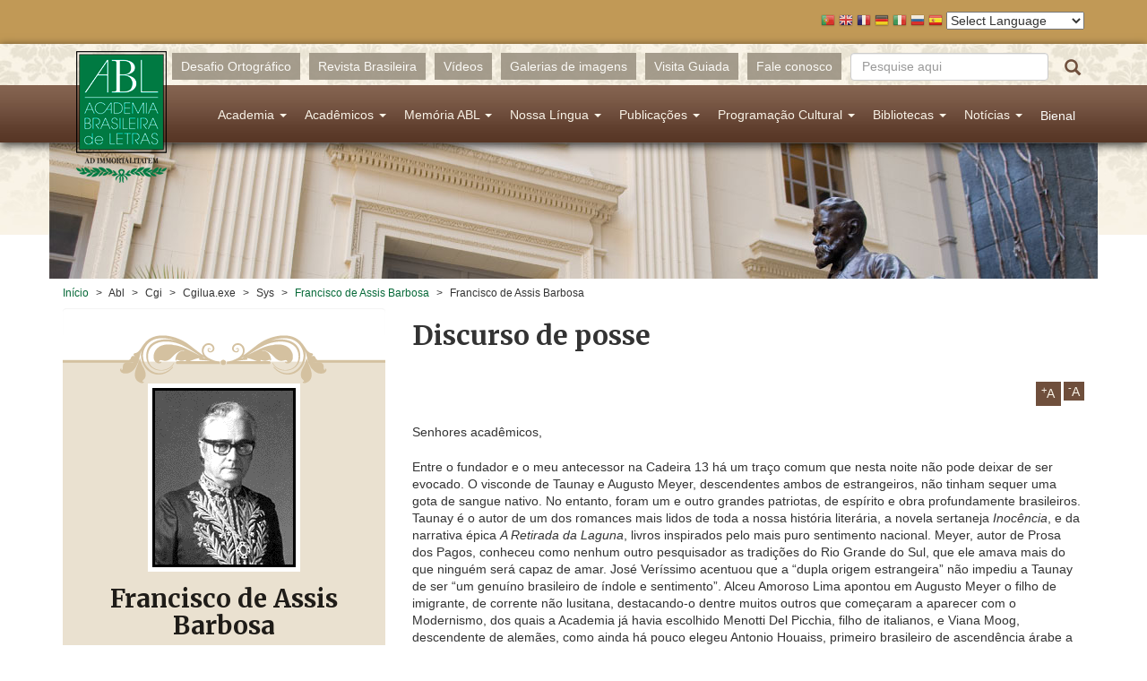

--- FILE ---
content_type: text/html; charset=utf-8
request_url: https://academia.org.br/abl/cgi/cgilua.exe/sys/start.htm%3Fsid%3D176/discurso-de-posse
body_size: 27593
content:
<!DOCTYPE html PUBLIC "-//W3C//DTD XHTML+RDFa 1.0//EN"
  "http://www.w3.org/MarkUp/DTD/xhtml-rdfa-1.dtd">
<html lang="pt-br"
      dir="ltr"
  xmlns:fb="http://ogp.me/ns/fb#"
  xmlns:og="http://ogp.me/ns#"
  xmlns:article="http://ogp.me/ns/article#"
  xmlns:book="http://ogp.me/ns/book#"
  xmlns:profile="http://ogp.me/ns/profile#"
  xmlns:video="http://ogp.me/ns/video#"
  xmlns:product="http://ogp.me/ns/product#">
<head profile="http://www.w3.org/1999/xhtml/vocab">
  <!-- Google tag (gtag.js) -->
  <script async src="https://www.googletagmanager.com/gtag/js?id=G-R5R3S2XGSC"></script>
  <script>
    window.dataLayer = window.dataLayer || [];
    function gtag(){dataLayer.push(arguments);}
    gtag('js', new Date());

    gtag('config', 'G-R5R3S2XGSC');
  </script>
  <meta charset="utf-8">
  <meta name="viewport" content="width=device-width, initial-scale=1.0">
  <meta http-equiv="Content-Type" content="text/html; charset=utf-8" />
<meta name="generator" content="Drupal 7 (http://drupal.org)" />
<link rel="image_src" href="http://www.academia.org.br/sites/all/themes/abl_theme/assets/images/share_fb.jpg" />
<link rel="canonical" href="https://academia.org.br/abl/cgi/cgilua.exe/sys/start.htm%3Fsid%3D176/discurso-de-posse" />
<link rel="shortlink" href="https://academia.org.br/node/98/discurso-de-posse" />
<meta property="fb:app_id" content="335183533333489" />
<meta property="og:site_name" content="Academia Brasileira de Letras" />
<meta property="og:image" content="http://www.academia.org.br/sites/all/themes/abl_theme/assets/images/share_fb.jpg" />
  <title>Francisco de Assis Barbosa | Academia Brasileira de Letras</title>
  <link type="text/css" rel="stylesheet" href="https://academia.org.br/sites/default/files/css/css_lQaZfjVpwP_oGNqdtWCSpJT1EMqXdMiU84ekLLxQnc4.css" media="all" />
<link type="text/css" rel="stylesheet" href="https://academia.org.br/sites/default/files/css/css_nE6zJ3U7jIHgukmXWhynL_LnZP0Pjq9ketYiXzyQ6Ek.css" media="all" />
<link type="text/css" rel="stylesheet" href="https://academia.org.br/sites/default/files/css/css_EAZeXY6RqVh0XU3dJ4HwykxXhPqqECMigalKwzzmOXU.css" media="all" />
<link type="text/css" rel="stylesheet" href="https://academia.org.br/sites/default/files/css/css_0RP3FjjN41pgY5B6yzEmm0KVv6mGByPDIi7UI29BRXk.css" media="all" />
  <!-- HTML5 element support for IE6-8 -->
  <!--[if lt IE 9]>
  <script src="//html5shiv.googlecode.com/svn/trunk/html5.js"></script>
  <![endif]-->
  <link href='https://fonts.googleapis.com/css?family=Merriweather:400,300,700'
        rel='stylesheet' type='text/css'>
  <script src="//ajax.googleapis.com/ajax/libs/jquery/1.10.2/jquery.min.js"></script>
<script>window.jQuery || document.write("<script src='/sites/all/modules/contrib/jquery_update/replace/jquery/1.10/jquery.min.js'>\x3C/script>")</script>
<script src="https://academia.org.br/sites/default/files/js/js_dWhBODswdXXk1M5Z5nyqNfGljmqwxUwAK9i6D0YSDNs.js"></script>
<script src="https://academia.org.br/sites/default/files/js/js_H7q2xORKmR9AN8Qx5spKEIBp7R_wG2apAswJoCUZY7I.js"></script>
<script src="https://academia.org.br/sites/default/files/js/js_ugw303AAYE_FzE87ihwLmTq1u6aoqZKhtffVzMFB2Kk.js"></script>
<script src="https://s7.addthis.com/js/250/addthis_widget.js#username=abletras"></script>
<script>var text_resize_scope = "content";
          var text_resize_minimum = "14";
          var text_resize_maximum = "25";
          var text_resize_line_height_allow = 0;
          var text_resize_line_height_min = "16";
          var text_resize_line_height_max = "36";</script>
<script src="https://academia.org.br/sites/default/files/js/js_raPaRl8bsBjxyiqW_BTAzZPzTlVqExHi-kxf7ECmqVI.js"></script>
<script src="https://academia.org.br/sites/default/files/js/js_2IW_7DRgXOpsShDN5hzmOsVb6lXu1k93T_V7t_L3V6k.js"></script>
<script>jQuery.extend(Drupal.settings, {"basePath":"\/","pathPrefix":"","ajaxPageState":{"theme":"abl_theme","theme_token":"5-SBASUk8r8fp5ULNePShz39Jv-ajDyEeN7WWuFOzZQ","js":{"sites\/all\/themes\/bootstrap\/js\/bootstrap.js":1,"\/\/ajax.googleapis.com\/ajax\/libs\/jquery\/1.10.2\/jquery.min.js":1,"0":1,"misc\/jquery-extend-3.4.0.js":1,"misc\/jquery.once.js":1,"misc\/drupal.js":1,"sites\/all\/modules\/contrib\/jquery_update\/replace\/ui\/external\/jquery.cookie.js":1,"public:\/\/languages\/pt-br_f_ASTz33f4flVhRUFoKEXaM6KA3M1lcjAgKbDtbx2BI.js":1,"https:\/\/s7.addthis.com\/js\/250\/addthis_widget.js#username=abletras":1,"1":1,"sites\/all\/modules\/contrib\/text_resize\/text_resize.js":1,"sites\/all\/themes\/abl_theme\/assets\/lib\/bootstrap-sass\/assets\/javascripts\/bootstrap.min.js":1,"sites\/all\/themes\/abl_theme\/assets\/lib\/angular\/angular.js":1,"sites\/all\/themes\/abl_theme\/assets\/lib\/angular-sanitize\/angular-sanitize.min.js":1,"sites\/all\/themes\/abl_theme\/assets\/lib\/ngprogress-lite\/ngprogress-lite.min.js":1,"sites\/all\/themes\/abl_theme\/assets\/lib\/bxslider-4\/jquery.bxslider.min.js":1,"sites\/all\/themes\/abl_theme\/assets\/javascripts\/application.js":1},"css":{"modules\/system\/system.base.css":1,"sites\/all\/modules\/contrib\/calendar\/calendar\/css\/calendar_multiday.css":1,"sites\/all\/modules\/contrib\/date\/date_api\/date.css":1,"sites\/all\/modules\/contrib\/date\/date_popup\/themes\/datepicker.1.7.css":1,"modules\/field\/theme\/field.css":1,"sites\/all\/modules\/contrib\/views\/css\/views.css":1,"sites\/all\/modules\/contrib\/ckeditor\/css\/ckeditor.css":1,"sites\/all\/modules\/contrib\/ctools\/css\/ctools.css":1,"sites\/all\/modules\/contrib\/panels\/css\/panels.css":1,"sites\/all\/modules\/contrib\/text_resize\/text_resize.css":1,"sites\/all\/modules\/contrib\/print\/print_ui\/css\/print_ui.theme.css":1,"sites\/all\/themes\/abl_theme\/assets\/lib\/bxslider-4\/jquery.bxslider.css":1,"sites\/all\/themes\/abl_theme\/assets\/stylesheets\/styles.css":1}},"urlIsAjaxTrusted":{"\/abl\/cgi\/cgilua.exe\/sys\/start.htm%3Fsid%3D176\/discurso-de-posse":true},"bootstrap":{"anchorsFix":1,"anchorsSmoothScrolling":1,"popoverEnabled":1,"popoverOptions":{"animation":1,"html":0,"placement":"right","selector":"","trigger":"click","title":"","content":"","delay":0,"container":"body"},"tooltipEnabled":1,"tooltipOptions":{"animation":1,"html":0,"placement":"auto left","selector":"","trigger":"hover focus","delay":0,"container":"body"}}});</script>
</head>
<body class="html not-front not-logged-in two-sidebars page-node page-node- page-node-98 page-node-discurso-de-posse navbar-is-static-top context-blocos-extras context-academico-perfil context-social-links context-text-resize" >
<div id="skip-link">
  <a href="#main-content"
     class="element-invisible element-focusable">Pular para o conteúdo principal</a>
</div>
<div id="traducao">
    <div class="container">
        <script type="text/javascript">
/* <![CDATA[ */
eval(unescape("eval%28function%28p%2Ca%2Cc%2Ck%2Ce%2Cr%29%7Be%3Dfunction%28c%29%7Breturn%28c%3Ca%3F%27%27%3Ae%28parseInt%28c/a%29%29%29+%28%28c%3Dc%25a%29%3E35%3FString.fromCharCode%28c+29%29%3Ac.toString%2836%29%29%7D%3Bif%28%21%27%27.replace%28/%5E/%2CString%29%29%7Bwhile%28c--%29r%5Be%28c%29%5D%3Dk%5Bc%5D%7C%7Ce%28c%29%3Bk%3D%5Bfunction%28e%29%7Breturn%20r%5Be%5D%7D%5D%3Be%3Dfunction%28%29%7Breturn%27%5C%5Cw+%27%7D%3Bc%3D1%7D%3Bwhile%28c--%29if%28k%5Bc%5D%29p%3Dp.replace%28new%20RegExp%28%27%5C%5Cb%27+e%28c%29+%27%5C%5Cb%27%2C%27g%27%29%2Ck%5Bc%5D%29%3Breturn%20p%7D%28%276%207%28a%2Cb%29%7Bn%7B4%282.9%29%7B3%20c%3D2.9%28%22o%22%29%3Bc.p%28b%2Cf%2Cf%29%3Ba.q%28c%29%7Dg%7B3%20c%3D2.r%28%29%3Ba.s%28%5C%27t%5C%27+b%2Cc%29%7D%7Du%28e%29%7B%7D%7D6%20h%28a%29%7B4%28a.8%29a%3Da.8%3B4%28a%3D%3D%5C%27%5C%27%29v%3B3%20b%3Da.w%28%5C%27%7C%5C%27%29%5B1%5D%3B3%20c%3B3%20d%3D2.x%28%5C%27y%5C%27%29%3Bz%283%20i%3D0%3Bi%3Cd.5%3Bi++%294%28d%5Bi%5D.A%3D%3D%5C%27B-C-D%5C%27%29c%3Dd%5Bi%5D%3B4%282.j%28%5C%27k%5C%27%29%3D%3DE%7C%7C2.j%28%5C%27k%5C%27%29.l.5%3D%3D0%7C%7Cc.5%3D%3D0%7C%7Cc.l.5%3D%3D0%29%7BF%286%28%29%7Bh%28a%29%7D%2CG%29%7Dg%7Bc.8%3Db%3B7%28c%2C%5C%27m%5C%27%29%3B7%28c%2C%5C%27m%5C%27%29%7D%7D%27%2C43%2C43%2C%27%7C%7Cdocument%7Cvar%7Cif%7Clength%7Cfunction%7CGTranslateFireEvent%7Cvalue%7CcreateEvent%7C%7C%7C%7C%7C%7Ctrue%7Celse%7CdoGTranslate%7C%7CgetElementById%7Cgoogle_translate_element2%7CinnerHTML%7Cchange%7Ctry%7CHTMLEvents%7CinitEvent%7CdispatchEvent%7CcreateEventObject%7CfireEvent%7Con%7Ccatch%7Creturn%7Csplit%7CgetElementsByTagName%7Cselect%7Cfor%7CclassName%7Cgoog%7Cte%7Ccombo%7Cnull%7CsetTimeout%7C500%27.split%28%27%7C%27%29%2C0%2C%7B%7D%29%29"))
/* ]]> */
</script><style type="text/css">
<!--
#goog-gt-tt {display:none !important;}

.goog-te-banner-frame {display:none !important;}

.goog-te-menu-value:hover {text-decoration:none !important;}

body {top:0 !important;}

#google_translate_element2 {display:none!important;}
-->
</style><div id="google_translate_element2"></div>
<script type="text/javascript">function googleTranslateElementInit2() {new google.translate.TranslateElement({pageLanguage: 'pt', autoDisplay: false}, 'google_translate_element2');}</script>
<script type="text/javascript" src="//translate.google.com/translate_a/element.js?cb=googleTranslateElementInit2"></script><style type="text/css">
<!--
a.gtflag {background-image:url('/sites/all/modules/contrib/gtranslate/gtranslate-files/16a.png');}
a.gtflag:hover {background-image:url('/sites/all/modules/contrib/gtranslate/gtranslate-files/16.png');}
-->
</style><a href="javascript:doGTranslate('pt|pt')" title="Portuguese" class="gtflag" style="font-size:16px;padding:1px 0;background-repeat:no-repeat;background-position:-300px -200px;"><img src="/sites/all/modules/contrib/gtranslate/gtranslate-files/blank.png" height="16" width="16" style="border:0;vertical-align:top;" alt="Portuguese" /></a> <a href="javascript:doGTranslate('pt|en')" title="English" class="gtflag" style="font-size:16px;padding:1px 0;background-repeat:no-repeat;background-position:-0px -0px;"><img src="/sites/all/modules/contrib/gtranslate/gtranslate-files/blank.png" height="16" width="16" style="border:0;vertical-align:top;" alt="English" /></a> <a href="javascript:doGTranslate('pt|fr')" title="French" class="gtflag" style="font-size:16px;padding:1px 0;background-repeat:no-repeat;background-position:-200px -100px;"><img src="/sites/all/modules/contrib/gtranslate/gtranslate-files/blank.png" height="16" width="16" style="border:0;vertical-align:top;" alt="French" /></a> <a href="javascript:doGTranslate('pt|de')" title="German" class="gtflag" style="font-size:16px;padding:1px 0;background-repeat:no-repeat;background-position:-300px -100px;"><img src="/sites/all/modules/contrib/gtranslate/gtranslate-files/blank.png" height="16" width="16" style="border:0;vertical-align:top;" alt="German" /></a> <a href="javascript:doGTranslate('pt|it')" title="Italian" class="gtflag" style="font-size:16px;padding:1px 0;background-repeat:no-repeat;background-position:-600px -100px;"><img src="/sites/all/modules/contrib/gtranslate/gtranslate-files/blank.png" height="16" width="16" style="border:0;vertical-align:top;" alt="Italian" /></a> <a href="javascript:doGTranslate('pt|ru')" title="Russian" class="gtflag" style="font-size:16px;padding:1px 0;background-repeat:no-repeat;background-position:-500px -200px;"><img src="/sites/all/modules/contrib/gtranslate/gtranslate-files/blank.png" height="16" width="16" style="border:0;vertical-align:top;" alt="Russian" /></a> <a href="javascript:doGTranslate('pt|es')" title="Spanish" class="gtflag" style="font-size:16px;padding:1px 0;background-repeat:no-repeat;background-position:-600px -200px;"><img src="/sites/all/modules/contrib/gtranslate/gtranslate-files/blank.png" height="16" width="16" style="border:0;vertical-align:top;" alt="Spanish" /></a> <select onchange="doGTranslate(this);"><option value="">Select Language</option><option value="pt|pt" style="font-weight:bold;background:url('/sites/all/modules/contrib/gtranslate/gtranslate-files/16l.png') no-repeat scroll 0 -304px;padding-left:18px;">Portuguese</option><option value="pt|af" style="background:url('/sites/all/modules/contrib/gtranslate/gtranslate-files/16l.png') no-repeat scroll 0 -688px;padding-left:18px;">Afrikaans</option><option value="pt|sq" style="background:url('/sites/all/modules/contrib/gtranslate/gtranslate-files/16l.png') no-repeat scroll 0 -560px;padding-left:18px;">Albanian</option><option value="pt|am" style="background:url('/sites/all/modules/contrib/gtranslate/gtranslate-files/16l.png') no-repeat scroll 0 -1456px;padding-left:18px;">Amharic</option><option value="pt|ar" style="background:url('/sites/all/modules/contrib/gtranslate/gtranslate-files/16l.png') no-repeat scroll 0 -16px;padding-left:18px;">Arabic</option><option value="pt|hy" style="background:url('/sites/all/modules/contrib/gtranslate/gtranslate-files/16l.png') no-repeat scroll 0 -832px;padding-left:18px;">Armenian</option><option value="pt|az" style="background:url('/sites/all/modules/contrib/gtranslate/gtranslate-files/16l.png') no-repeat scroll 0 -848px;padding-left:18px;">Azerbaijani</option><option value="pt|eu" style="background:url('/sites/all/modules/contrib/gtranslate/gtranslate-files/16l.png') no-repeat scroll 0 -864px;padding-left:18px;">Basque</option><option value="pt|be" style="background:url('/sites/all/modules/contrib/gtranslate/gtranslate-files/16l.png') no-repeat scroll 0 -768px;padding-left:18px;">Belarusian</option><option value="pt|bn" style="background:url('/sites/all/modules/contrib/gtranslate/gtranslate-files/16l.png') no-repeat scroll 0 -928px;padding-left:18px;">Bengali</option><option value="pt|bs" style="background:url('/sites/all/modules/contrib/gtranslate/gtranslate-files/16l.png') no-repeat scroll 0 -944px;padding-left:18px;">Bosnian</option><option value="pt|bg" style="background:url('/sites/all/modules/contrib/gtranslate/gtranslate-files/16l.png') no-repeat scroll 0 -32px;padding-left:18px;">Bulgarian</option><option value="pt|ca" style="background:url('/sites/all/modules/contrib/gtranslate/gtranslate-files/16l.png') no-repeat scroll 0 -384px;padding-left:18px;">Catalan</option><option value="pt|ceb" style="background:url('/sites/all/modules/contrib/gtranslate/gtranslate-files/16l.png') no-repeat scroll 0 -960px;padding-left:18px;">Cebuano</option><option value="pt|ny" style="background:url('/sites/all/modules/contrib/gtranslate/gtranslate-files/16l.png') no-repeat scroll 0 -1312px;padding-left:18px;">Chichewa</option><option value="pt|zh-CN" style="background:url('/sites/all/modules/contrib/gtranslate/gtranslate-files/16l.png') no-repeat scroll 0 -48px;padding-left:18px;">Chinese (Simplified)</option><option value="pt|zh-TW" style="background:url('/sites/all/modules/contrib/gtranslate/gtranslate-files/16l.png') no-repeat scroll 0 -64px;padding-left:18px;">Chinese (Traditional)</option><option value="pt|co" style="background:url('/sites/all/modules/contrib/gtranslate/gtranslate-files/16l.png') no-repeat scroll 0 -1472px;padding-left:18px;">Corsican</option><option value="pt|hr" style="background:url('/sites/all/modules/contrib/gtranslate/gtranslate-files/16l.png') no-repeat scroll 0 -80px;padding-left:18px;">Croatian</option><option value="pt|cs" style="background:url('/sites/all/modules/contrib/gtranslate/gtranslate-files/16l.png') no-repeat scroll 0 -96px;padding-left:18px;">Czech</option><option value="pt|da" style="background:url('/sites/all/modules/contrib/gtranslate/gtranslate-files/16l.png') no-repeat scroll 0 -112px;padding-left:18px;">Danish</option><option value="pt|nl" style="background:url('/sites/all/modules/contrib/gtranslate/gtranslate-files/16l.png') no-repeat scroll 0 -128px;padding-left:18px;">Dutch</option><option value="pt|en" style="background:url('/sites/all/modules/contrib/gtranslate/gtranslate-files/16l.png') no-repeat scroll 0 -0px;padding-left:18px;">English</option><option value="pt|eo" style="background:url('/sites/all/modules/contrib/gtranslate/gtranslate-files/16l.png') no-repeat scroll 0 -976px;padding-left:18px;">Esperanto</option><option value="pt|et" style="background:url('/sites/all/modules/contrib/gtranslate/gtranslate-files/16l.png') no-repeat scroll 0 -576px;padding-left:18px;">Estonian</option><option value="pt|tl" style="background:url('/sites/all/modules/contrib/gtranslate/gtranslate-files/16l.png') no-repeat scroll 0 -400px;padding-left:18px;">Filipino</option><option value="pt|fi" style="background:url('/sites/all/modules/contrib/gtranslate/gtranslate-files/16l.png') no-repeat scroll 0 -144px;padding-left:18px;">Finnish</option><option value="pt|fr" style="background:url('/sites/all/modules/contrib/gtranslate/gtranslate-files/16l.png') no-repeat scroll 0 -160px;padding-left:18px;">French</option><option value="pt|fy" style="background:url('/sites/all/modules/contrib/gtranslate/gtranslate-files/16l.png') no-repeat scroll 0 -1632px;padding-left:18px;">Frisian</option><option value="pt|gl" style="background:url('/sites/all/modules/contrib/gtranslate/gtranslate-files/16l.png') no-repeat scroll 0 -592px;padding-left:18px;">Galician</option><option value="pt|ka" style="background:url('/sites/all/modules/contrib/gtranslate/gtranslate-files/16l.png') no-repeat scroll 0 -880px;padding-left:18px;">Georgian</option><option value="pt|de" style="background:url('/sites/all/modules/contrib/gtranslate/gtranslate-files/16l.png') no-repeat scroll 0 -176px;padding-left:18px;">German</option><option value="pt|el" style="background:url('/sites/all/modules/contrib/gtranslate/gtranslate-files/16l.png') no-repeat scroll 0 -192px;padding-left:18px;">Greek</option><option value="pt|gu" style="background:url('/sites/all/modules/contrib/gtranslate/gtranslate-files/16l.png') no-repeat scroll 0 -992px;padding-left:18px;">Gujarati</option><option value="pt|ht" style="background:url('/sites/all/modules/contrib/gtranslate/gtranslate-files/16l.png') no-repeat scroll 0 -896px;padding-left:18px;">Haitian Creole</option><option value="pt|ha" style="background:url('/sites/all/modules/contrib/gtranslate/gtranslate-files/16l.png') no-repeat scroll 0 -1008px;padding-left:18px;">Hausa</option><option value="pt|haw" style="background:url('/sites/all/modules/contrib/gtranslate/gtranslate-files/16l.png') no-repeat scroll 0 -1488px;padding-left:18px;">Hawaiian</option><option value="pt|iw" style="background:url('/sites/all/modules/contrib/gtranslate/gtranslate-files/16l.png') no-repeat scroll 0 -416px;padding-left:18px;">Hebrew</option><option value="pt|hi" style="background:url('/sites/all/modules/contrib/gtranslate/gtranslate-files/16l.png') no-repeat scroll 0 -208px;padding-left:18px;">Hindi</option><option value="pt|hmn" style="background:url('/sites/all/modules/contrib/gtranslate/gtranslate-files/16l.png') no-repeat scroll 0 -1024px;padding-left:18px;">Hmong</option><option value="pt|hu" style="background:url('/sites/all/modules/contrib/gtranslate/gtranslate-files/16l.png') no-repeat scroll 0 -608px;padding-left:18px;">Hungarian</option><option value="pt|is" style="background:url('/sites/all/modules/contrib/gtranslate/gtranslate-files/16l.png') no-repeat scroll 0 -784px;padding-left:18px;">Icelandic</option><option value="pt|ig" style="background:url('/sites/all/modules/contrib/gtranslate/gtranslate-files/16l.png') no-repeat scroll 0 -1040px;padding-left:18px;">Igbo</option><option value="pt|id" style="background:url('/sites/all/modules/contrib/gtranslate/gtranslate-files/16l.png') no-repeat scroll 0 -432px;padding-left:18px;">Indonesian</option><option value="pt|ga" style="background:url('/sites/all/modules/contrib/gtranslate/gtranslate-files/16l.png') no-repeat scroll 0 -736px;padding-left:18px;">Irish</option><option value="pt|it" style="background:url('/sites/all/modules/contrib/gtranslate/gtranslate-files/16l.png') no-repeat scroll 0 -224px;padding-left:18px;">Italian</option><option value="pt|ja" style="background:url('/sites/all/modules/contrib/gtranslate/gtranslate-files/16l.png') no-repeat scroll 0 -240px;padding-left:18px;">Japanese</option><option value="pt|jw" style="background:url('/sites/all/modules/contrib/gtranslate/gtranslate-files/16l.png') no-repeat scroll 0 -1056px;padding-left:18px;">Javanese</option><option value="pt|kn" style="background:url('/sites/all/modules/contrib/gtranslate/gtranslate-files/16l.png') no-repeat scroll 0 -1072px;padding-left:18px;">Kannada</option><option value="pt|kk" style="background:url('/sites/all/modules/contrib/gtranslate/gtranslate-files/16l.png') no-repeat scroll 0 -1328px;padding-left:18px;">Kazakh</option><option value="pt|km" style="background:url('/sites/all/modules/contrib/gtranslate/gtranslate-files/16l.png') no-repeat scroll 0 -1088px;padding-left:18px;">Khmer</option><option value="pt|ko" style="background:url('/sites/all/modules/contrib/gtranslate/gtranslate-files/16l.png') no-repeat scroll 0 -256px;padding-left:18px;">Korean</option><option value="pt|ku" style="background:url('/sites/all/modules/contrib/gtranslate/gtranslate-files/16l.png') no-repeat scroll 0 -1504px;padding-left:18px;">Kurdish (Kurmanji)</option><option value="pt|ky" style="background:url('/sites/all/modules/contrib/gtranslate/gtranslate-files/16l.png') no-repeat scroll 0 -1520px;padding-left:18px;">Kyrgyz</option><option value="pt|lo" style="background:url('/sites/all/modules/contrib/gtranslate/gtranslate-files/16l.png') no-repeat scroll 0 -1104px;padding-left:18px;">Lao</option><option value="pt|la" style="background:url('/sites/all/modules/contrib/gtranslate/gtranslate-files/16l.png') no-repeat scroll 0 -1120px;padding-left:18px;">Latin</option><option value="pt|lv" style="background:url('/sites/all/modules/contrib/gtranslate/gtranslate-files/16l.png') no-repeat scroll 0 -448px;padding-left:18px;">Latvian</option><option value="pt|lt" style="background:url('/sites/all/modules/contrib/gtranslate/gtranslate-files/16l.png') no-repeat scroll 0 -464px;padding-left:18px;">Lithuanian</option><option value="pt|lb" style="background:url('/sites/all/modules/contrib/gtranslate/gtranslate-files/16l.png') no-repeat scroll 0 -1536px;padding-left:18px;">Luxembourgish</option><option value="pt|mk" style="background:url('/sites/all/modules/contrib/gtranslate/gtranslate-files/16l.png') no-repeat scroll 0 -800px;padding-left:18px;">Macedonian</option><option value="pt|mg" style="background:url('/sites/all/modules/contrib/gtranslate/gtranslate-files/16l.png') no-repeat scroll 0 -1344px;padding-left:18px;">Malagasy</option><option value="pt|ms" style="background:url('/sites/all/modules/contrib/gtranslate/gtranslate-files/16l.png') no-repeat scroll 0 -704px;padding-left:18px;">Malay</option><option value="pt|ml" style="background:url('/sites/all/modules/contrib/gtranslate/gtranslate-files/16l.png') no-repeat scroll 0 -1360px;padding-left:18px;">Malayalam</option><option value="pt|mt" style="background:url('/sites/all/modules/contrib/gtranslate/gtranslate-files/16l.png') no-repeat scroll 0 -624px;padding-left:18px;">Maltese</option><option value="pt|mi" style="background:url('/sites/all/modules/contrib/gtranslate/gtranslate-files/16l.png') no-repeat scroll 0 -1136px;padding-left:18px;">Maori</option><option value="pt|mr" style="background:url('/sites/all/modules/contrib/gtranslate/gtranslate-files/16l.png') no-repeat scroll 0 -1152px;padding-left:18px;">Marathi</option><option value="pt|mn" style="background:url('/sites/all/modules/contrib/gtranslate/gtranslate-files/16l.png') no-repeat scroll 0 -1168px;padding-left:18px;">Mongolian</option><option value="pt|my" style="background:url('/sites/all/modules/contrib/gtranslate/gtranslate-files/16l.png') no-repeat scroll 0 -1296px;padding-left:18px;">Myanmar (Burmese)</option><option value="pt|ne" style="background:url('/sites/all/modules/contrib/gtranslate/gtranslate-files/16l.png') no-repeat scroll 0 -1184px;padding-left:18px;">Nepali</option><option value="pt|no" style="background:url('/sites/all/modules/contrib/gtranslate/gtranslate-files/16l.png') no-repeat scroll 0 -272px;padding-left:18px;">Norwegian</option><option value="pt|ps" style="background:url('/sites/all/modules/contrib/gtranslate/gtranslate-files/16l.png') no-repeat scroll 0 -1552px;padding-left:18px;">Pashto</option><option value="pt|fa" style="background:url('/sites/all/modules/contrib/gtranslate/gtranslate-files/16l.png') no-repeat scroll 0 -672px;padding-left:18px;">Persian</option><option value="pt|pl" style="background:url('/sites/all/modules/contrib/gtranslate/gtranslate-files/16l.png') no-repeat scroll 0 -288px;padding-left:18px;">Polish</option><option value="pt|pa" style="background:url('/sites/all/modules/contrib/gtranslate/gtranslate-files/16l.png') no-repeat scroll 0 -1200px;padding-left:18px;">Punjabi</option><option value="pt|ro" style="background:url('/sites/all/modules/contrib/gtranslate/gtranslate-files/16l.png') no-repeat scroll 0 -320px;padding-left:18px;">Romanian</option><option value="pt|ru" style="background:url('/sites/all/modules/contrib/gtranslate/gtranslate-files/16l.png') no-repeat scroll 0 -336px;padding-left:18px;">Russian</option><option value="pt|sm" style="background:url('/sites/all/modules/contrib/gtranslate/gtranslate-files/16l.png') no-repeat scroll 0 -1568px;padding-left:18px;">Samoan</option><option value="pt|gd" style="background:url('/sites/all/modules/contrib/gtranslate/gtranslate-files/16l.png') no-repeat scroll 0 -1584px;padding-left:18px;">Scottish Gaelic</option><option value="pt|sr" style="background:url('/sites/all/modules/contrib/gtranslate/gtranslate-files/16l.png') no-repeat scroll 0 -480px;padding-left:18px;">Serbian</option><option value="pt|st" style="background:url('/sites/all/modules/contrib/gtranslate/gtranslate-files/16l.png') no-repeat scroll 0 -1392px;padding-left:18px;">Sesotho</option><option value="pt|sn" style="background:url('/sites/all/modules/contrib/gtranslate/gtranslate-files/16l.png') no-repeat scroll 0 -1600px;padding-left:18px;">Shona</option><option value="pt|sd" style="background:url('/sites/all/modules/contrib/gtranslate/gtranslate-files/16l.png') no-repeat scroll 0 -1616px;padding-left:18px;">Sindhi</option><option value="pt|si" style="background:url('/sites/all/modules/contrib/gtranslate/gtranslate-files/16l.png') no-repeat scroll 0 -1376px;padding-left:18px;">Sinhala</option><option value="pt|sk" style="background:url('/sites/all/modules/contrib/gtranslate/gtranslate-files/16l.png') no-repeat scroll 0 -496px;padding-left:18px;">Slovak</option><option value="pt|sl" style="background:url('/sites/all/modules/contrib/gtranslate/gtranslate-files/16l.png') no-repeat scroll 0 -512px;padding-left:18px;">Slovenian</option><option value="pt|so" style="background:url('/sites/all/modules/contrib/gtranslate/gtranslate-files/16l.png') no-repeat scroll 0 -1216px;padding-left:18px;">Somali</option><option value="pt|es" style="background:url('/sites/all/modules/contrib/gtranslate/gtranslate-files/16l.png') no-repeat scroll 0 -352px;padding-left:18px;">Spanish</option><option value="pt|su" style="background:url('/sites/all/modules/contrib/gtranslate/gtranslate-files/16l.png') no-repeat scroll 0 -1408px;padding-left:18px;">Sudanese</option><option value="pt|sw" style="background:url('/sites/all/modules/contrib/gtranslate/gtranslate-files/16l.png') no-repeat scroll 0 -720px;padding-left:18px;">Swahili</option><option value="pt|sv" style="background:url('/sites/all/modules/contrib/gtranslate/gtranslate-files/16l.png') no-repeat scroll 0 -368px;padding-left:18px;">Swedish</option><option value="pt|tg" style="background:url('/sites/all/modules/contrib/gtranslate/gtranslate-files/16l.png') no-repeat scroll 0 -1424px;padding-left:18px;">Tajik</option><option value="pt|ta" style="background:url('/sites/all/modules/contrib/gtranslate/gtranslate-files/16l.png') no-repeat scroll 0 -1232px;padding-left:18px;">Tamil</option><option value="pt|te" style="background:url('/sites/all/modules/contrib/gtranslate/gtranslate-files/16l.png') no-repeat scroll 0 -1248px;padding-left:18px;">Telugu</option><option value="pt|th" style="background:url('/sites/all/modules/contrib/gtranslate/gtranslate-files/16l.png') no-repeat scroll 0 -640px;padding-left:18px;">Thai</option><option value="pt|tr" style="background:url('/sites/all/modules/contrib/gtranslate/gtranslate-files/16l.png') no-repeat scroll 0 -656px;padding-left:18px;">Turkish</option><option value="pt|uk" style="background:url('/sites/all/modules/contrib/gtranslate/gtranslate-files/16l.png') no-repeat scroll 0 -528px;padding-left:18px;">Ukrainian</option><option value="pt|ur" style="background:url('/sites/all/modules/contrib/gtranslate/gtranslate-files/16l.png') no-repeat scroll 0 -912px;padding-left:18px;">Urdu</option><option value="pt|uz" style="background:url('/sites/all/modules/contrib/gtranslate/gtranslate-files/16l.png') no-repeat scroll 0 -1440px;padding-left:18px;">Uzbek</option><option value="pt|vi" style="background:url('/sites/all/modules/contrib/gtranslate/gtranslate-files/16l.png') no-repeat scroll 0 -544px;padding-left:18px;">Vietnamese</option><option value="pt|cy" style="background:url('/sites/all/modules/contrib/gtranslate/gtranslate-files/16l.png') no-repeat scroll 0 -752px;padding-left:18px;">Welsh</option><option value="pt|xh" style="background:url('/sites/all/modules/contrib/gtranslate/gtranslate-files/16l.png') no-repeat scroll 0 -1648px;padding-left:18px;">Xhosa</option><option value="pt|yi" style="background:url('/sites/all/modules/contrib/gtranslate/gtranslate-files/16l.png') no-repeat scroll 0 -816px;padding-left:18px;">Yiddish</option><option value="pt|yo" style="background:url('/sites/all/modules/contrib/gtranslate/gtranslate-files/16l.png') no-repeat scroll 0 -1264px;padding-left:18px;">Yoruba</option><option value="pt|zu" style="background:url('/sites/all/modules/contrib/gtranslate/gtranslate-files/16l.png') no-repeat scroll 0 -1280px;padding-left:18px;">Zulu</option></select>    </div>
</div>

<header id="navbar-mobile" role="banner" class="navbar navbar-static-top navbar-default">
  <div class="container">

    <div class="navbar-header">
      <a class="logo navbar-btn pull-left" href="/"
         title="Início">
        <img src="https://academia.org.br/sites/default/files/logo_web.png" alt="Início"/>
      </a>
      <a class="titulo navbar-btn pull-left" href="/academia/" title="Início">
        Academia Brasileira<br>de Letras
      </a>

      <button type="button" class="navbar-toggle" data-toggle="collapse"
              data-target=".navbar-collapse">
        <span class="sr-only">Toggle navigation</span>
        <span class="icon-bar"></span>
        <span class="icon-bar"></span>
        <span class="icon-bar"></span>
      </button>
    </div>

    <div class="navbar-collapse collapse">
      <nav role="navigation">
        <ul class="menu nav navbar-nav">
          <li class="dropdown"><a href="#"
                        class="dropdown-toggle"
                        data-toggle="dropdown"
                        role="button"
                        aria-expanded="false"><span class="nolink">Academia</span><span class="caret"></span></a><ul class="dropdown-menu"><li><a href="/academia/quem-somos">Quem somos</a></li><li><a href="/academia/fundacao">Fundação</a></li><li><a href="/academia/estatuto">Estatuto</a></li><li><a href="/academia/regimento">Regimento</a></li><li><a href="/academia/petit-trianon">Petit Trianon</a></li><li><a href="/academia/palacio-austregesilo-de-athayde">Palácio Austregésilo de Athayde</a></li><li><a href="/academia/premios">Prêmios</a></li><li><a href="/academia/sites-comemorativos">Sites Comemorativos</a></li><li><a href="/linha-do-tempo-da-academia">Linha do tempo</a></li><li><a href="https://www.academia.org.br/academia/academias-estaduais">Academias Estaduais</a></li></ul></li><li class="dropdown"><a href="#"
                        class="dropdown-toggle"
                        data-toggle="dropdown"
                        role="button"
                        aria-expanded="false"><span class="nolink">Acadêmicos</span><span class="caret"></span></a><ul class="dropdown-menu"><li><a href="/academicos/diretoria">Diretoria</a></li><li><a href="/academicos/membros">Membros</a></li><li><a href="/academicos/presidentes">Presidentes</a></li><li><a href="/academicos/socios-correspondentes">Sócios Correspondentes</a></li><li><a href="/artigos">Artigos</a></li><li><a href="/boletins">Boletins</a></li></ul></li><li class="dropdown"><a href="#"
                        class="dropdown-toggle"
                        data-toggle="dropdown"
                        role="button"
                        aria-expanded="false"><span class="nolink">Memória ABL</span><span class="caret"></span></a><ul class="dropdown-menu"><li><a href="/memoria-da-abl/apresentacao">Apresentação</a></li><li><a href="/memoria-da-abl/arquivo">Arquivo</a></li><li><a href="/memoria-da-abl/acervo-museologico">Acervo museológico</a></li><li><a href="/memoria-da-abl/videos">Vídeos</a></li><li><a href="/podcast">Podcasts</a></li><li><a href="/memoria-da-abl/galerias">Galerias de imagens</a></li><li><a href="http://servbib.academia.org.br:8084/arquivo">Consulta ao acervo arquivístico</a></li><li><a href="http://servbib.academia.org.br:8084/museu">Consulta ao acervo museológico</a></li></ul></li><li class="dropdown"><a href="#"
                        class="dropdown-toggle"
                        data-toggle="dropdown"
                        role="button"
                        aria-expanded="false"><span class="nolink">Nossa Língua</span><span class="caret"></span></a><ul class="dropdown-menu"><li><a href="/nossa-lingua/lingua-portuguesa">Língua Portuguesa</a></li><li><a href="/nossa-lingua/lexicologia-e-lexicografia">Lexicologia e Lexicografia</a></li><li><a href="/nossa-lingua/dicionario-da-lingua-portuguesa">Dicionário da língua portuguesa (DLP)</a></li><li><a href="/nossa-lingua/vocabulario-ortografico">Vocabulário Ortográfico da Língua Portuguesa</a></li><li><a href="/nossa-lingua/busca-no-vocabulario">Busca no Vocabulário</a></li><li><a href="https://www.academia.org.br/nossa-lingua/vocabulario-de-estrangerismo">Vocabulário de Estrangeirismos</a></li><li><a href="https://www.academia.org.br/nossa-lingua/vocabulario-de-toponimos-e-gentilicos">Vocabulário de Topônimos e Gentílicos</a></li><li><a href="/nossa-lingua/reducoes">Reduções</a></li><li><a href="/nossa-lingua/sobre-novas-palavras">Novas Palavras</a></li><li><a href="/nossa-lingua/observatorio-lexical">Observatório Lexical</a></li><li><a href="/nossa-lingua/abl-responde">ABL Responde</a></li><li><a href="/nossa-lingua/desafio-ortografico">Desafio Ortográfico</a></li><li><a href="/nossa-lingua/indice-do-vocabulario-de-machado-de-assis">Índice do Vocabulário de Machado de Assis</a></li><li><a href="/nossa-lingua/edicoes-historicas-do-vocabulario-ortografico-da-lingua-portuguesa">Edições Históricas do Vocabulário Ortográfico da Língua Portuguesa</a></li></ul></li><li class="dropdown"><a href="#"
                        class="dropdown-toggle"
                        data-toggle="dropdown"
                        role="button"
                        aria-expanded="false"><span class="nolink">Publicações</span><span class="caret"></span></a><ul class="dropdown-menu"><li><a href="/publicacoes/introducao">Introdução</a></li><li><a href="/publicacoes/colecoes-da-abl">Coleções da ABL</a></li><li><a href="/publicacoes/coedicoes-abl">Coedições ABL</a></li><li><a href="/publicacoes/anais-da-abl-discursos-academicos-e-anuario">Anais da ABL, Discursos Acadêmicos e Anuário</a></li><li><a href="/publicacoes/revista-brasileira">Revista Brasileira</a></li><li><a href="/publicacoes/relatorio-de-atividades">Relatórios de Atividades</a></li></ul></li><li class="dropdown"><a href="#"
                        class="dropdown-toggle"
                        data-toggle="dropdown"
                        role="button"
                        aria-expanded="false"><span class="nolink">Programação Cultural</span><span class="caret"></span></a><ul class="dropdown-menu"><li><a href="/eventos">Eventos</a></li><li><a href="https://www.academia.org.br/eventos-pesquisar?field_tipo_tid=355">Visita Guiada</a></li><li><a href="https://www.even3.com.br/eventos?q=Academia%20Brasileira%20de%20Letras">Inscrições</a></li></ul></li><li class="dropdown"><a href="#"
                        class="dropdown-toggle"
                        data-toggle="dropdown"
                        role="button"
                        aria-expanded="false"><span class="nolink">Bibliotecas</span><span class="caret"></span></a><ul class="dropdown-menu"><li><a href="/bibliotecas/apresentacao">Apresentação</a></li><li><a href="/bibliotecas/biblioteca-academica-lucio-de-mendonca">Biblioteca Acadêmica Lúcio de Mendonça</a></li><li><a href="/bibliotecas/biblioteca-rodolfo-garcia">Biblioteca Rodolfo Garcia</a></li><li><a href="/bibliotecas/20-anos-da-biblioteca-rodolfo-garcia">20 anos da Biblioteca Rodolfo Garcia</a></li><li><a href="http://www.academia.org.br/acervo/terminal/index.html">Consulta ao Acervo</a></li><li><a href="/bibliotecas/acervo-bibliografico-digital-da-academia-brasileira-de-letras">Acervo bibliográfico digital da Academia Brasileira de Letras</a></li></ul></li><li class="dropdown"><a href="#"
                        class="dropdown-toggle"
                        data-toggle="dropdown"
                        role="button"
                        aria-expanded="false"><span class="nolink">Notícias</span><span class="caret"></span></a><ul class="dropdown-menu"><li><a href="/noticias">Notícias</a></li><li><a href="/abl-na-midia">ABL na mídia</a></li></ul></li><li><a href="/bienal">Bienal</a></li><li><a href="/publicacoes">Publicações</a></li>        </ul>
      </nav>
    </div>

  </div>
</header>

<header id="navbar" role="banner" class="navbar navbar-static-top navbar-default">
  <div class="container">
    <div class="navbar-header">
              <a class="logo navbar-btn pull-left" href="/"
           title="Início">
          <img src="https://academia.org.br/sites/default/files/logo_web.png" alt="Início"/>
        </a>
          </div>

    <div class="navbar-collapse collapse">
      <nav id="secondary" role="navigation" class="navbar-right">
        <div id="busca-geral">
          <form action="/abl/cgi/cgilua.exe/sys/start.htm%3Fsid%3D176/discurso-de-posse" method="post" id="abl-pesquisa-pesquisar" accept-charset="UTF-8"><div><input type="hidden" name="cool_class_name" value="Drupal\abl_pesquisa\FormControllers\PesquisarForm" />
<div class="form-type-textfield form-item-termo form-item form-group">
 <input placeholder="Pesquise aqui" class="form-control form-text" type="text" id="edit-termo" name="termo" value="" size="60" maxlength="128" />
</div>
<input type="hidden" name="form_build_id" value="form-8-hw-mD8e4IPiT9iJ8r1CoNp4bvHrelQrbQWhpAmdxE" />
<input type="hidden" name="form_id" value="abl_pesquisa_pesquisar" />
<button class="btn btn-default form-submit" id="edit-submit" name="op" value="&lt;span class=&quot;glyphicon glyphicon-search&quot; aria-hidden=&quot;true&quot;&gt;&lt;/span&gt;" type="submit"><span class="glyphicon glyphicon-search" aria-hidden="true"></span></button>
</div></form>        </div>
        <ul class="menu nav navbar-nav secondary"><li class="first leaf"><a href="https://www.academia.org.br/nossa-lingua/desafioortografico">Desafio Ortográfico</a></li>
<li class="leaf"><a href="https://www.academia.org.br/publicacoes/revista-brasileira">Revista Brasileira</a></li>
<li class="leaf"><a href="/memoria-da-abl/videos">Vídeos</a></li>
<li class="leaf"><a href="/memoria-da-abl/galerias">Galerias de imagens</a></li>
<li class="leaf"><a href="/eventos-pesquisar?field_tipo_tid=355">Visita Guiada</a></li>
<li class="last leaf"><a href="/fale-conosco">Fale conosco</a></li>
</ul>      </nav>
      <nav id="primary" role="navigation" class="navbar-right">
                  <ul class="menu nav navbar-nav"><li class="first expanded dropdown"><span title="" data-target="#" class="dropdown-toggle nolink" data-toggle="dropdown">Academia <span class="caret"></span></span><ul class="dropdown-menu"><li class="first leaf"><a href="/academia/quem-somos">Quem somos</a></li>
<li class="leaf"><a href="/academia/fundacao">Fundação</a></li>
<li class="leaf"><a href="/academia/estatuto">Estatuto</a></li>
<li class="leaf"><a href="/academia/regimento">Regimento</a></li>
<li class="leaf"><a href="/academia/petit-trianon">Petit Trianon</a></li>
<li class="leaf"><a href="/academia/palacio-austregesilo-de-athayde">Palácio Austregésilo de Athayde</a></li>
<li class="leaf"><a href="/academia/premios">Prêmios</a></li>
<li class="leaf"><a href="/academia/sites-comemorativos">Sites Comemorativos</a></li>
<li class="leaf"><a href="/linha-do-tempo-da-academia">Linha do tempo</a></li>
<li class="last leaf"><a href="https://www.academia.org.br/academia/academias-estaduais">Academias Estaduais</a></li>
</ul></li>
<li class="expanded dropdown"><span title="" data-target="#" class="dropdown-toggle nolink" data-toggle="dropdown">Acadêmicos <span class="caret"></span></span><ul class="dropdown-menu"><li class="first leaf"><a href="/academicos/diretoria">Diretoria</a></li>
<li class="leaf"><a href="/academicos/membros">Membros</a></li>
<li class="leaf"><a href="/academicos/presidentes">Presidentes</a></li>
<li class="leaf"><a href="/academicos/socios-correspondentes">Sócios Correspondentes</a></li>
<li class="leaf"><a href="/artigos">Artigos</a></li>
<li class="last leaf"><a href="/boletins">Boletins</a></li>
</ul></li>
<li class="expanded dropdown"><span data-target="#" class="dropdown-toggle nolink" data-toggle="dropdown">Memória ABL <span class="caret"></span></span><ul class="dropdown-menu"><li class="first leaf"><a href="/memoria-da-abl/apresentacao">Apresentação</a></li>
<li class="leaf"><a href="/memoria-da-abl/arquivo">Arquivo</a></li>
<li class="leaf"><a href="/memoria-da-abl/acervo-museologico">Acervo museológico</a></li>
<li class="leaf"><a href="/memoria-da-abl/videos">Vídeos</a></li>
<li class="leaf"><a href="/podcast">Podcasts</a></li>
<li class="leaf"><a href="/memoria-da-abl/galerias">Galerias de imagens</a></li>
<li class="leaf"><a href="http://servbib.academia.org.br:8084/arquivo">Consulta ao acervo arquivístico</a></li>
<li class="last leaf"><a href="http://servbib.academia.org.br:8084/museu">Consulta ao acervo museológico</a></li>
</ul></li>
<li class="expanded dropdown"><span title="" data-target="#" class="dropdown-toggle nolink" data-toggle="dropdown">Nossa Língua <span class="caret"></span></span><ul class="dropdown-menu"><li class="first leaf"><a href="/nossa-lingua/lingua-portuguesa">Língua Portuguesa</a></li>
<li class="leaf"><a href="/nossa-lingua/lexicologia-e-lexicografia">Lexicologia e Lexicografia</a></li>
<li class="leaf"><a href="/nossa-lingua/dicionario-da-lingua-portuguesa">Dicionário da língua portuguesa (DLP)</a></li>
<li class="leaf"><a href="/nossa-lingua/vocabulario-ortografico">Vocabulário Ortográfico da Língua Portuguesa</a></li>
<li class="leaf"><a href="/nossa-lingua/busca-no-vocabulario">Busca no Vocabulário</a></li>
<li class="leaf"><a href="https://www.academia.org.br/nossa-lingua/vocabulario-de-estrangerismo">Vocabulário de Estrangeirismos</a></li>
<li class="leaf"><a href="https://www.academia.org.br/nossa-lingua/vocabulario-de-toponimos-e-gentilicos">Vocabulário de Topônimos e Gentílicos</a></li>
<li class="leaf"><a href="/nossa-lingua/reducoes">Reduções</a></li>
<li class="leaf"><a href="/nossa-lingua/sobre-novas-palavras">Novas Palavras</a></li>
<li class="leaf"><a href="/nossa-lingua/observatorio-lexical">Observatório Lexical</a></li>
<li class="leaf"><a href="/nossa-lingua/abl-responde">ABL Responde</a></li>
<li class="leaf"><a href="/nossa-lingua/desafio-ortografico">Desafio Ortográfico</a></li>
<li class="leaf"><a href="/nossa-lingua/indice-do-vocabulario-de-machado-de-assis">Índice do Vocabulário de Machado de Assis</a></li>
<li class="last leaf"><a href="/nossa-lingua/edicoes-historicas-do-vocabulario-ortografico-da-lingua-portuguesa">Edições Históricas do Vocabulário Ortográfico da Língua Portuguesa</a></li>
</ul></li>
<li class="expanded dropdown"><span data-target="#" class="dropdown-toggle nolink" data-toggle="dropdown">Publicações <span class="caret"></span></span><ul class="dropdown-menu"><li class="first leaf"><a href="/publicacoes/introducao">Introdução</a></li>
<li class="leaf"><a href="/publicacoes/colecoes-da-abl">Coleções da ABL</a></li>
<li class="leaf"><a href="/publicacoes/coedicoes-abl">Coedições ABL</a></li>
<li class="leaf"><a href="/publicacoes/anais-da-abl-discursos-academicos-e-anuario">Anais da ABL, Discursos Acadêmicos e Anuário</a></li>
<li class="leaf"><a href="/publicacoes/revista-brasileira">Revista Brasileira</a></li>
<li class="last leaf"><a href="/publicacoes/relatorio-de-atividades">Relatórios de Atividades</a></li>
</ul></li>
<li class="expanded dropdown"><span data-target="#" class="dropdown-toggle nolink" data-toggle="dropdown">Programação Cultural <span class="caret"></span></span><ul class="dropdown-menu"><li class="first leaf"><a href="/eventos">Eventos</a></li>
<li class="leaf"><a href="https://www.academia.org.br/eventos-pesquisar?field_tipo_tid=355">Visita Guiada</a></li>
<li class="last leaf"><a href="https://www.even3.com.br/eventos?q=Academia%20Brasileira%20de%20Letras">Inscrições</a></li>
</ul></li>
<li class="expanded dropdown"><span data-target="#" class="dropdown-toggle nolink" data-toggle="dropdown">Bibliotecas <span class="caret"></span></span><ul class="dropdown-menu"><li class="first leaf"><a href="/bibliotecas/apresentacao">Apresentação</a></li>
<li class="leaf"><a href="/bibliotecas/biblioteca-academica-lucio-de-mendonca">Biblioteca Acadêmica Lúcio de Mendonça</a></li>
<li class="leaf"><a href="/bibliotecas/biblioteca-rodolfo-garcia">Biblioteca Rodolfo Garcia</a></li>
<li class="leaf"><a href="/bibliotecas/20-anos-da-biblioteca-rodolfo-garcia">20 anos da Biblioteca Rodolfo Garcia</a></li>
<li class="leaf"><a href="http://www.academia.org.br/acervo/terminal/index.html" target="_blank">Consulta ao Acervo</a></li>
<li class="last leaf"><a href="/bibliotecas/acervo-bibliografico-digital-da-academia-brasileira-de-letras">Acervo bibliográfico digital da Academia Brasileira de Letras</a></li>
</ul></li>
<li class="expanded dropdown"><span data-target="#" class="dropdown-toggle nolink" data-toggle="dropdown">Notícias <span class="caret"></span></span><ul class="dropdown-menu"><li class="first leaf"><a href="/noticias" title="">Notícias</a></li>
<li class="last leaf"><a href="/abl-na-midia">ABL na mídia</a></li>
</ul></li>
<li class="last leaf"><a href="/bienal">Bienal</a></li>
</ul>              </nav>
    </div>

  </div>
</header>
  <div class="main-container container">

    <header role="banner" id="page-header" class="row">
      
          </header>
    <!-- /#page-header -->
          <div class="row">
          <div class="region region-breadcrumb">
    <section id="block-easy-breadcrumb-easy-breadcrumb" class="block block-easy-breadcrumb clearfix">

      
    <div itemscope class="easy-breadcrumb" itemtype="http://data-vocabulary.org/Breadcrumb">
          <span itemprop="title"><a href="/" class="easy-breadcrumb_segment easy-breadcrumb_segment-front">Início</a></span>               <span class="easy-breadcrumb_segment-separator">&gt;</span>
                <span class="easy-breadcrumb_segment easy-breadcrumb_segment-1" itemprop="title">Abl</span>               <span class="easy-breadcrumb_segment-separator">&gt;</span>
                <span class="easy-breadcrumb_segment easy-breadcrumb_segment-2" itemprop="title">Cgi</span>               <span class="easy-breadcrumb_segment-separator">&gt;</span>
                <span class="easy-breadcrumb_segment easy-breadcrumb_segment-3" itemprop="title">Cgilua.exe</span>               <span class="easy-breadcrumb_segment-separator">&gt;</span>
                <span class="easy-breadcrumb_segment easy-breadcrumb_segment-4" itemprop="title">Sys</span>               <span class="easy-breadcrumb_segment-separator">&gt;</span>
                <span itemprop="title"><a href="/academicos/francisco-de-assis-barbosa" class="easy-breadcrumb_segment easy-breadcrumb_segment-5">Francisco de Assis Barbosa</a></span>               <span class="easy-breadcrumb_segment-separator">&gt;</span>
                <span class="easy-breadcrumb_segment easy-breadcrumb_segment-title" itemprop="title">Francisco de Assis Barbosa</span>            </div>

</section> <!-- /.block -->
  </div>
      </div>
    
    <div id="center" class="row">
              <aside class="primary" role="complementary">
            <div class="region region-sidebar-first well">
    <section id="block-cool-academico-menu-perfil" class="block block-cool clearfix">

      
  <figure>
  <img src="https://academia.org.br/sites/default/files/academicos/fotografias/francisco_de_assis_barbosa_0.gif" alt="" /></figure>
<h1>Francisco de Assis Barbosa</h1>
<div class="academico-vinheta"></div>
<ul><li class="first"><a href="/academicos/francisco-de-assis-barbosa">Perfil do acadêmico</a></li>
<li><a href="/abl/cgi/cgilua.exe/sys/start.htm%3Fsid%3D176/biografia">Biografia</a></li>
<li><a href="/abl/cgi/cgilua.exe/sys/start.htm%3Fsid%3D176/bibliografia">Bibliografia</a></li>
<li><a href="/abl/cgi/cgilua.exe/sys/start.htm%3Fsid%3D176/discurso-de-posse" class="active">Discurso de posse</a></li>
<li><a href="/abl/cgi/cgilua.exe/sys/start.htm%3Fsid%3D176/discurso-de-recepcao">Discurso de recepção</a></li>
<li class="last"><a href="/abl/cgi/cgilua.exe/sys/start.htm%3Fsid%3D176/textos-escolhidos">Textos escolhidos</a></li>
</ul>
</section> <!-- /.block -->
<section id="block-block-10" class="block block-block clearfix">

        <h2 class="block-title">Siga a ABL no Facebook</h2>
    
  <div id="fb-root"> </div>
<script>
<!--//--><![CDATA[// ><!--
(function(d, s, id) {
  var js, fjs = d.getElementsByTagName(s)[0];
  if (d.getElementById(id)) return;
  js = d.createElement(s); js.id = id;
  js.src = "//connect.facebook.net/pt_BR/sdk.js#xfbml=1&version=v2.3&appId=335183533333489";
  fjs.parentNode.insertBefore(js, fjs);
}(document, 'script', 'facebook-jssdk'));
//--><!]]>
</script><div class="fb-page" data-adapt-container-width="true" data-hide-cover="false" data-href="http://www.facebook.com/academia.org.br" data-show-facepile="true" data-show-posts="false" data-small-header="false">
<div class="fb-xfbml-parse-ignore">
<blockquote cite="http://www.facebook.com/academia.org.br"><p><a href="http://www.facebook.com/academia.org.br">Academia Brasileira de Letras</a></p></blockquote>
</div>
</div>

</section> <!-- /.block -->
  </div>
        </aside>  <!-- /#sidebar-first -->
      
      <section>
        
        <a id="main-content"></a>
                          <h2>Discurso de posse </h2>
                                                                            <div class="region region-content">
    <section id="block-cool-social-links-block" class="block block-cool clearfix">

      
  <!-- AddThis Button BEGIN -->
<div
  class="addthis_toolbox addthis_default_style addthis_32x32_style addthis_template">
  <a class="addthis_button_facebook"></a><a class="addthis_button_orkut"></a><a
    class="addthis_button_twitter"></a><a class="addthis_button_email"></a><a
    class="addthis_button_favorites"></a></div>

<div class="text_resize_button">
  <a href="javascript:;" class="changer" id="text_resize_decrease"><sup>-</sup>A</a> <a href="javascript:;" class="changer" id="text_resize_increase"><sup>+</sup>A</a><div id="text_resize_clear"></div></div>

</section> <!-- /.block -->
<div id="block-system-main"
     class="block block-system">

  
                  
      <div class="content">
        <div class="field field-name-field-texto-aux2 field-type-text-with-summary field-label-hidden"><div class="field-items"><div class="field-item even"><p>Senhores acadêmicos,</p>
<p>Entre o fundador e o meu antecessor na Cadeira 13 há um traço comum que nesta noite não pode deixar de ser evocado. O visconde de Taunay e Augusto Meyer, descendentes ambos de estrangeiros, não tinham sequer uma gota de sangue nativo. No entanto, foram um e outro grandes patriotas, de espírito e obra profundamente brasileiros. Taunay é o autor de um dos romances mais lidos de toda a nossa história literária, a novela sertaneja <em>Inocência</em>, e da narrativa épica <em>A Retirada da Laguna</em>, livros inspirados pelo mais puro sentimento nacional. Meyer, autor de Prosa dos Pagos, conheceu como nenhum outro pesquisador as tradições do Rio Grande do Sul, que ele amava mais do que ninguém será capaz de amar. José Veríssimo acentuou que a “dupla origem estrangeira” não impediu a Taunay de ser “um genuíno brasileiro de índole e sentimento”. Alceu Amoroso Lima apontou em Augusto Meyer o filho de imigrante, de corrente não lusitana, destacando-o dentre muitos outros que começaram a aparecer com o Modernismo, dos quais a Academia já havia escolhido Menotti Del Picchia, filho de italianos, e Viana Moog, descendente de alemães, como ainda há pouco elegeu Antonio Houaiss, primeiro brasileiro de ascendência árabe a ingressar na Casa de Machado de Assis.</p>
<p>“Cria de imigrantes”, era este o título de que mais se vangloriava Augusto Meyer. Num dos seus livros de memórias, em que desce à “raiz da vida” dos “pagos da infância”, orgulhoso de sua progênie humilde, qualifica-se “um neto de farroupilha”. “Cria de imigrantes” e “neto de farroupilha”. Expliquemos o sentido destas confissões, que nada possuem de fantasiosas. São alemães os bisavós maternos, Filipe e Maria Klinger, chegados ao Brasil em 1824, na primeira leva de colonos estabelecidos em São Leopoldo com um trato de terra. As duas gerações sucessivas, a dos avós e a dos pais, os Feldmans e os Meyers, não se misturaram, conservaram intacta a pureza do sangue germânico. Somente ele, Augusto, transporia a linha racial, casando com brasileira, depois de um século de aculturação.</p>
<p>Filipe Klinger morreu na Revolução Farroupilha. Abandonou a pequena lavoura iniciada na Feitoria Velha para alistar-se entre os partidários de Bento Gonçalves. Teria sido, em consequência, um dos muitos heróis anônimos da guerra civil que durante dez anos ensanguentou a província de São Pedro do Sul, não fora o entusiasmo póstumo do bisneto, poeta e prosador ilustre, duplo e incontido entusiasmo por Filipe Klinger e Maria Klinger.</p>
<p>Segundo as lembranças familiares, Filipe era “inquieto, magro, alto, cabelo cacheado e cor de fogo”. E Maria, “pequenina, vivaracha, sacudida, os olhos pretos, furungando tudo em derredor, a modo de camundongo”... Anti-retórico, sóbrio e até seco, policiando a emoção com escala milimétrica, o escritor não se contém ao recordar a valentia humilde da bisavó: “Todos os depoimentos concordam neste caso; de espada em punho, aprendeu a defender o couro e os seus direitos. Chegou certa vez a vir a pé, de Lomba Grande a Porto Alegre, para pleitear com a eloquência da candura a posse do pobre pedacinho de terra cultivado com suor e lágrimas por seu marido.”</p>
<p>E o memorialista assim remata a talvez única página derramada de toda a sua obra enxuta e magra, a carta aos bisavós, no pórtico da segunda edição de<em> Segredos da Infância</em> (1966): “Pensando bem, são estes os meus brasões de colono sem terras; em campo de sangue, uma cabeça degolada, ou, para ser menos patético – em campo blau, uma espada e uma pena cruzadas –, a pena esta mesma que assina a carta, e a espada, bem entendido, da avózinha Maria.”</p>
<p>A página já devia estar escrita, por ocasião da primeira edição do livro (1949). A espada da avózinha e a pena do neto – imagens de fácil efeito – foram a princípio repelidas, aceitas afinal, após um período de hibernação. Meyer não pertence àquela família de escritores que ele próprio classificou de “farfalhantes”. Preferia o estilo “pão e água” da receita de Anatole France. Mas acabou fazendo uma concessão aos bisavós. Não poderia recordá-los mitigando a frase, suprimindo os adjetivos generosos. Fez tudo ao contrário do seu estilo temperado, do seu natural comedido, com receio talvez de cair no pecado da restrição afetiva. Dos Feldmans e dos Meyers, pouco fala o neto e o filho nas memórias, a não ser de Emílio Meyer, o tio solteirão, para ele um segundo pai, professor que deixou fama de humanista no Rio Grande do Sul.</p>
<p>Os avós paternos vieram muito depois dos Klingers. Chegaram ao Brasil, em 1851, como soldados da Legião Estrangeira organizada pelo Império na campanha contra Rosas, a mesma leva que traria Karl von Koseritz e Carlos Jansen. Esses imigrantes eram pacíficos cidadãos liberais, alguns deles republicanos, de qualquer modo inconformados com a supressão das liberdades civis, após a Revolução de 1848, imposta pelo retumbante e atrabiliário Rei da Prússia, Frederico Guilherme IV. Reclamavam, protestavam, resmungavam, como besouros zumbidores, e ficavam nisso. Daí o apelido <em>Brummer</em>. O general Bertoldo Klinger encontrou o vocábulo correspondente que é lapidar em nossa língua: rezingão. Dissolvido o corpo militar, após a vitória de Monte Caseros, os rezingões viraram colonos, artífices, professores, pequenos industriais, senão a maioria, muitos deles se transformaram em verdadeiros gaúchos, adotaram a indumentária da terra, bombacha, chapéu de abas largas, guaiaca e esporas de prata, tal como o pai do próprio Augusto Meyer, embora ostentasse um belo e agressivo bigode à Kaiser.</p>
<p>O entranhado sentimento nativista de Augusto Meyer não é caso isolado em imigrantes até das primeiras levas ou “crias de imigrantes”, como o escritor também se intitulava, além de “neto de farroupilha”. É uma decisão, um ato de vontade, conscientemente determinado, como disse Jorge Luís Borges ao tratar do<em> criollismo</em> de um dos mais típicos poetas portenhos, Evaristo Carriego, da área suburbana de Buenos Aires, entrerriano pelo lado paterno mas trazendo nas veias algum sangue italiano pelo lado materno, criollismo que parece ao autor de <em>Ficciones</em> um paradoxo. O caso de Augusto Meyer é ainda mais estranho, porque não existe nele, como já ficou dito, resquício de sangue crioulo. Aos alemães ou filhos de alemães de que descende não lhes chama “gringos”, mas aplica a palavra pejorativa ao italiano, seu vizinho na casa da Floresta, onde viveu parte da infância porto-alegrense, “o grinco Ércole”.</p>
<p>Gaúcho de sensibilidade à flor da pele, sempre alerta a tudo que pudesse ferir ou diminuir o seu querido torrão natal, a começar pelo destempero de Capistrano de Abreu, grande historiador, que, no caso da Guerra Cisplatina, em maré de mau humor, comparou o Rio Grande ao “cavalo de Troia”, lamentando não ter sido excluído das nossas fronteiras, como se fora “um potreiro cisplatino encravado no Brasil”. Há de vingar-se do mestre, em tópico cáustico, chamando-lhe “afoito e precipitado”, pela sua interpretação do Tratado de 1750. A situação do índio é o que mais interessa, nesse passo, a Augusto Meyer, em posição de protesto contra o refrão dos historiadores convencionais – e Capistrano certamente não se inclui entre eles –, que transmitiram o preconceito da “preguiça do índio” ou da “incúria do índio”, quando na verdade o índio não passava de pária, instrumento indefeso nas mãos poderosas dos dominadores.</p>
<p>Com vigor ainda maior, direi mesmo com irritação, Meyer rebate o paralelo entre o sertanejo e o gaúcho, que “a traço grosso” Euclides da Cunha desenhou, segundo ele, “sem o mais leve pudor crítico”, merecendo uma “severa análise, do ponto de vista do seu enfático, da sua leviandade enfunada, que tanto impressionou os leitores incautos da minha geração”. E acentua:</p>
<p>Muito pode a retórica; deve-se principalmente à influência de Euclides a difusão desse clichê: o gaúcho entonado e pachola, estereótipo que nem mesmo se ajusta bem a certas variantes mais próximas do gaúcho antigo de vida solta: o fronteiro, o vaqueano, o changador, o gaudério, o belendengue, o índio vago, aquelas variantes idealizadas na imagem folclórica do <em>monarca das coxilhas</em>.</p>
<p>O brio do gaúcho ferido vem à tona, mais uma vez, na límpida análise do primeiro romance em que o homem do pampa aparece como herói da liberdade, <em>O Gaúcho</em>, de José de Alencar. Reconhecendo embora “o grande Alencar de sempre, o maior criador da prosa romântica, na língua portuguesa”, Augusto Meyer faz trabalho meticuloso de dissecação, com implacável bisturi, enumerando todas as impropriedades de expressão e deslizes históricos ou sociológicos. Não perdoaria a Alencar as duas falhas mais graves: o retrato deformado de Bento Gonçalves com bigodes grisalhos e, “pior ainda, pior dos piores – nem sei como o diga – é o herói da história, o Gaúcho, montado em égua!”.</p>
<p>Para um escritor do porte de Augusto Meyer, que tão bem conhecia o valor das palavras, o amor pelo Rio Grande do Sul transparece até na maneira sensual como se refere à palavra <em>pampa</em>, num dos seus melhores ensaios:</p>
<p>Eu digo pampa, os lábios unidos se abrem, passo da intenção à distensão final sem consciência de qualquer esforço, e depois de ecoar na memória, a palavrinha se dilata em horizontes e distâncias até perder-se num vazio de imensidade... Se a pronunciasse aberta no a, como um vizinho da outra banda, em vez de nasalada ao nosso modo, é quase certo que para mim perderia metade da magia poética; seria ainda assim uma bela palavra mas, de qualquer modo, fronteira. E passando ao feminino, ainda mais se agravaria a impressão de coisa traduzida, em vez de coisa minha e espontânea, quando na verdade fomos nós os tradutores.</p>
<p>Peço licença a mestre Aurélio, ao invadir seu latifúndio, neste breve repasse de Meyer filólogo. Ainda sobre a palavra pampa. Dela sentia-se dono e senhor, e só a admitia ao modo do Rio Grande, e não do Uruguai ou da Argentina, uma palavra masculina: <em>o pampa, e nunca la pampa</em>, como nascera, feminina, na outra banda.</p>
<p>Outra palavra do vocabulário gaúcho que o enternece: rodeio. “Rodeio” – escreve – “é também palavra mágica, pelo menos para a gente da minha geração, ainda com um pé no século passado – nascera em 1902 –, palavra que envolve ao mesmo tempo um grande espaço de campos abertos ao galope e um grande tumulto concentrado de gritos, latidos, mugidos, bater de aspas, disparadas.”</p>
<p>Guasca e gaúcho são outras tantas palavras que lhe satisfazem a sensualidade semântica, palavras heróicas que enchem o peito.</p>
<p>Falava-se em guasca largado como quem dissesse quebra largado, torena, monarca das coxilhas. Como quem diz gaúcho. A violenta expansão de individualismo, quase narcisismo, que palpita ainda em tais vocábulos! Palavras de sangue quente, revelam o excesso de vitalidade que se apega ao desfastio e à ebriez de si mesmo, como o touro escarva a terra. E menos que egolatria e mais que bravata, é uma força que se gasta por necessidade.</p>
<p>Nascido em Porto Alegre, Augusto Meyer viveu boa parte da primeira infância no campo, por entre várzeas e canhadas, na paisagem pampiana do município de Encruzilhada, para onde se mudou toda a família, com os cavalos e os cachorros, quando o pai foi assumir a gerência das minas de volfrâmio de Cerro d’Árvore. E a imagem, que fixou, nítida, para todo o sempre, ao adquirir consciência das coisas – “um muro velho, no quintal de uma casa indefinível” – logo se amplia como que na procura de uma libertação, com o espetáculo da natureza: “Estou vendo o nosso rancho, construído no alto de uma coxilha, a taquara e barro, com teto de santa-fé. Abrem-se e ondulam, no fundo da memória, os horizontes dos coxilhões, com maravilhosos crepúsculos e o sol enorme, inundando os campos.”</p>
<p>A vida rústica, o inverno longo e duro, o zunido aterrador do minuano, três dias e três noites seguidas, anunciando as geadas, tudo, enfim, que significa, ainda que simbolicamente, a luta do homem contra a opressão, há de marcar-lhe fundo a personalidade: “Estou no alto da coxilha, agarrado ao avental de minha mãe: o medo gravou para sempre aquele instante na memória.” Uma sensação de insegurança lhe incutira não apenas o minuano, na primeira infância, como também a caçada policial a um índio fugido, acoitado no rancho dos Meyers. Episódio mais imaginado que vivido, mas com tamanha e angustiada força que não se apagará jamais da lembrança, a</p>
<p>[...] daquele índio vago, dormindo de freio na macega, acossado como fera de mato em mato, de grota em grota, de rancho em rancho, até receber de minha mãe a esmola de um refúgio em nossa casa, de onde ouvia decerto, respirando a custo, o bofar dos cavalos maneados, a saudação do cabo – <em>buenas</em>, dona Rosa! – e de vez em quando o arrastar das rosetas de espora.</p>
<p>As imagens posteriores da primeira infância, na volta a Porto Alegre, revelam a mesma angústia. A tônica destas recordações, entre 8 e 10 anos, parece, é a da insônia ou a dos pesadelos que atormentam o menino de olhos tristes:</p>
<p>Era sempre o mesmo sonho, na outra casa da Floresta: eu descia, descia a escada do porão, e de lá de baixo, com um riso escondido na barba branca, ele apontava para a porta escura, fechada a cadeado. Sentia atravessar-me o corpo todo o frio do terror. O Anão me chamava com a mão, vem cá, e indicava a porta do cadeado. Eu queria ao mesmo tempo descer e subir, desvendar o mistério da porta de baixo e fugir a quatro e quatro escada acima...</p>
<p>Da segunda casa do bairro da Floresta ao sobrado da Praça da Matriz, a vida de Augusto Meyer é igual a de todos os meninos. Vai ao colégio, primeiro o Bom Conselho, depois o Ginásio Anchieta, sofre a incompreensão de um ou outro professor – não esquecerá jamais o “empurrão brutal” de um deles, de quem se desforra nas memórias dando-lhe o apelido de “Pata Larga”. Vidinha igual à de todos os meninos até mesmo nas travessuras mais estranhas, como as brincadeiras de feitor surrando dois pretinhos da vizinhança que se compraziam no papel retroativo de escravos. Tico, o menino ruivo de Porto Alegre e São Leopoldo, não difere em essência de outros meninos, ruivos ou morenos, de São Luís do Maranhão, Maranguape ou Guaratinguetá. No “tempo da flor”, quando brotam as espinhas, vai surgindo o Foguinho, adolescente insatisfeito, depois o Aug, aprendiz de pintor, em seguida aprendiz de poeta. Começa a compor versos em francês, com um certo tom vagamente simbolista. Descobre o cinema. Do curso de preparatórios do Velho Meyer salta para a Faculdade de Direito, mas abandona o curso antes de iniciar o segundo ano para se dedicar por inteiro à aventura literária.</p>
<p>Os primeiros poemas, de <em>A Ilusão Querida</em> (1923) a Giraluz (1928), da fase preparatória, entremostram o artista requintado que atinge a plenitude da expressão em <em>Poemas de Bilu</em> (1929),<em>Literatura &amp; Poesia</em> (1931) e <em>Últimos Poemas</em> (1950-1955). Como quase todos os modernistas, procurou divertir-se com os temas já superados do Parnasianismo e do Simbolismo. Mas acima da atitude aparentemente descomprometida com o passado, não conseguiu desprender-se de um profundo sentimento telúrico, o mesmo que transparece na obra de um José Lins do Rego ou de um Guimarães Rosa. As leituras de Francis Jammes ou de Proust não o desenraízam, pelo contrário, como que aprofundam e robustecem a vocação crioula. Os melhores versos do período inicial são os de inspiração gauchesca, como a “Oração ao Negrinho do Pastoreio”, cujo conteúdo folclórico se dilui e se concentra para transfigurar-se de Literatura oral, sem dono, em literatura escrita, com a marca inconfundível do autor, obra de arte elaborada com todos os recursos da estética.</p>
<p>Pouca coisa restará a Bilu, na fase final do entreato poético, o “<em>filoir Bilu</em>, malabarista metafísico, grão-tapeador parabólico”. Nesse livro está, não direi o melhor, e sim o mais original, o mais denso, da poética de Augusto Meyer, nos versos trabalhados numa técnica muito especial de comunicação, empregando ao mesmo tempo vocábulos do populário gaúcho e do português arcaico, galicismos, anglicismos, germanismos, uma língua de uso pessoal, provocadora, desafiadora, embora não hermética.</p>
<p>Esse Bilu, galhofeiro, irônico, que faz lembrar o Puck shakespeariano, não aparece só na Poesia, mas na Prosa que Augusto Meyer vai construindo, daí por diante, sobretudo no campo da crítica e da exegese literárias, autor de ensaios magistrais como os que dedicou a Rimbaud e a Camões.</p>
<p>Minhas senhoras e meus senhores,</p>
<p>Nesta noite em que inicio a minha vida acadêmica, reencontro Augusto Meyer não na Praça da Matriz, a Praça do Paraíso, em Porto Alegre, mas no antigo Bar Recreio, aqui mesmo no Rio de Janeiro, na Praça José de Alencar. Um Bar Recreio bem mais simpático e acolhedor que a vasta cervejaria de hoje, sempre apinhada de gente. Aquele Bar Recreio não existe mais. Foi demolido o sobrado, desfeito o jardim que o enlaçava, cheio de sombras. Tudo mudou na praça José de Alencar. Desapareceu o belo solar do Hotel dos Estrangeiros e ergueu-se no mesmo lugar outrora venerável horrendo edifício de apartamentos. A casa que pertencera ao Barão do Flamengo, na esquina da Rua do Catete, mais tarde recolhimento de velhinhas, foi também abaixo, substituída por um prosaico e rentável posto de venda de gasolina. É o algo mais que a <em>Shell</em> nos dá... Na página inesquecível sobre a Praça da Matriz, Augusto Meyer denuncia esse nosso “ávido novo riquismo”, numa advertência aos prefeitos de tantas cidades brasileiras, inimigos das árvores, dos parques e dos jardins, das casas antigas e das velhas igrejas, impotentes ou incapazes de conter ou disciplinar a explosão urbana.</p>
<p>Perdoem-me o desabafo e uma intromissão autobiográfica. É que conheci Augusto Meyer (creio que ainda residia no Sul), quando se preparava para deixar a Biblioteca Pública de Porto Alegre pelo Instituto Nacional do Livro, então fundado. O grupo que se formara no Bar Recreio, aos sábados, dia boêmio da classe média, era uma continuação do Antonello, ponto de referência obrigatório da brilhante geração dos modernistas sulinos de Augusto Meyer e Mário Quintana. Além do poeta, centro das atenções, os amigos mais antigos, Teodemiro Tostes e Sotero Cosme, e os amigos mais novos, como Egídio Squeff, um poeta que não chegou a realizar-se, meu companheiro de jornal, que foi quem me conduziu àquela confraria de gaúchos líricos, amigos de uma boa conversa nas rodadas de chope, amontoando os cartões sobre a mesa. “O chope louro espuma a franja branca.” Confraria que se enriqueceu um pouco mais tarde com a presença buliçosa e risonha de Rivadávia de Sousa, uma das melhores figuras humanas que tive a fortuna de encontrar em meu caminho.</p>
<p>Voltei a conviver com Augusto Meyer, dividindo com ele o mesmo cigarro de palha, de fumo crioulo em rama, amarelinho, vindo de Cachoeira, sob encomenda, ao tempo do Instituto Nacional do Livro, quando por ali passei rapidamente, em 1942, não direi no “meu” tempo da flor, mas um instante da perdida mocidade, rediviva de repente: Sérgio Buarque de Holanda, sempre alegre, a trabalhar com a mesa atulhada de livros e originais, vis-a-vis José Honório Rodrigues, mergulhado na sua bibliografia sobre o domínio holandês, Eneida e eu, lendo e conferindo as provas dos volumes da Biblioteca Popular Brasileira.</p>
<p>Augusto Meyer esteve longos anos à frente do Instituto Nacional do Livro, da primeira vez quase vinte anos. A Revolução de 1930 criara o Ministério da Educação, e a primeira década é quase toda voltada para a implantação de instituições como o Serviço (hoje Instituto) do Patrimônio Histórico e Artístico Nacional, o Instituto Nacional do Cinema Educativo, o Serviço de Radiodifusão Educativa, o Serviço Nacional do Teatro, o Instituto Nacional do Livro, além da reorganização, pode-se mesmo dizer, da organização definitiva da Universidade do Brasil. Muito pouco tinha sido feito até então. Já se abre o horizonte da história em que aparece, com as cores de uma alvorada renovadora, o impulso vivificador dos Anos de Trinta, com a participação efetiva, em muitos setores da atividade cultural, dos líderes do Modernismo, os que vieram da Semana de Arte Moderna e os que vieram depois, na lufada do romance do Nordeste. A história cultural desse período inicial da revolução de 1930 não pode ser escrita sem os nomes de Gustavo Capanema, Mário de Andrade, Lúcio Costa, Rodrigo Melo Franco de Andrade, Roquette-Pinto, Carlos Drummond de Andrade, Peregrino Júnior, Abgar Renault, Augusto Meyer e tantos outros, todos, ou quase todos, antigos militantes do Modernismo, com exceção talvez de Roquette-Pinto, a exercer funções de comando na administração pública.</p>
<p>O Presidente Getúlio Vargas haveria de valorizar essa contribuição em discurso proferido na Universidade do Brasil, em 1951, procurando identificar o movimento modernista com as forças que, no campo social e político, precipitaram a revolução vitoriosa de 1930. A chamada era de Vargas, que se estende até 1945, com tantos desvios e contradições, foi um período sem dúvida fecundo para a Cultura brasileira, coincidindo com a difusão do rádio e do livro, das grandes edições que encontraram em José Olympio o audaz bandeirante.</p>
<p>É o tempo da floração dos romances do Nordeste, de José Américo de Almeida e Rachel de Queiroz a Jorge Amado e Adonias Filho. Da produção mais intensa de Portinari e do início da maturidade de Di Cavalcanti. Das primeiras obras monumentais da arquitetura moderna, de Lúcio Costa e seus discípulos, o maior de todos eles, Oscar Niemeyer. De poetas como Manuel Bandeira, Ribeiro Couto, Jorge de Lima, Augusto Frederico Schmidt, Cassiano Ricardo, Carlos Drummond de Andrade. De músicos como Villa-Lobos e Camargo Guarnieri. De grandes novelistas e contistas também do Sul, os da Semana de Arte Moderna, à frente Menotti Del Picchia, prosador e poeta, e os que vieram depois, Marques Rebelo e Cyro dos Anjos, mestres da prosa moderna, Gastão Cruls e Otávio de Faria, Cornélio Pena e Lúcio Cardoso, que restituíram o prestígio ameaçado ao romance introspectivo.</p>
<p>É quando desponta uma clareira popular, no Teatro, com a apresentação de “Deus lhe Pague”, de Joracy Camargo, seguindo-se-lhe pouco depois o movimento renovador de Os Comediantes, com Brutus Pedreira, Santa Rosa e Ziembinski. Roquette-Pinto vai buscar o pai do cinema brasileiro, Humberto Mauro, solitário e esquecido, para a sua obra de criação do Instituto Nacional do Cinema Educativo.</p>
<p>É a hora sobretudo dos grandes ensaios de interpretação social e política do Brasil. De Gilberto Freyre, Gilberto Amado, Octavio Tarquínio de Sousa, Afonso Arinos de Melo Franco, Sérgio Buarque de Holanda, Caio Prado Júnior, Viana Moog, Barbosa Lima Sobrinho, Luís Viana Filho, Hermes Lima. Não posso deixar sem uma referência, em balanço tão sumário, a ação no Jornalismo, de Elmano Cardim e Austregésilo de Athayde. Na história e na biografia: Pedro Calmon, Cândido Mota Filho, Osvaldo Orico. No campo da Ciência, os livros de Silva Melo, de defesa e valorização do homem tropical. No debate das ideias, Alceu Amoroso Lima, que desmentiu, como Silva Melo, o mito aristotélico de que a mocidade termina aos cinquenta anos. E ainda: Ivan Lins, que, na Academia, pronunciou a série memorável de conferências sobre as Cruzadas, primeiro passo da sua consagração acadêmica. No campo do ensino, o movimento da Escola Nova, com Fernando de Azevedo, Lourenço Filho, Anísio Teixeira. É também desses anos a nova fase dos estudos machadianos, com os ensaios de Augusto Meyer, Lúcia Miguel Pereira, Alceu Amoroso Lima, Barreto Filho, Peregrino Júnior, Eugênio Gomes, Afrânio Coutinho, Astrojildo Pereira, Brito Broca, Raimundo Magalhães Júnior.</p>
<p>Em fase de tão intensa vitalidade na história brasileira nos últimos quarenta anos, coube a Augusto Meyer organizar e dirigir o Instituto Nacional do Livro. Foi um administrador mais estático que dinâmico. A ação não era o seu forte. O mundo de Meyer era o da abstração. O mundo dos livros, à sombra da estante, de que tirou por sinal o título de uma das suas coleções de ensaios. “Uma biblioteca” – escreveu –</p>
<p>[...] é antes de tudo solidão e silêncio, o silêncio das vozes desencontradas e a solidão dos grandes ajuntamentos. Há uma estranha ironia presidindo o concílio irônico dos livros: a ironia da vida, que não cabe nos textos e desfaz com um sorriso todas as definições dos doutores sutilíssimos, todas as redes que atiramos “sôbolos rios que vão”...</p>
<p>Da sua inaptidão para a vida prática, das coisas mais corriqueiras da vida até mesmo domésticas, conta Josué Montello um fato verídico com sabor de anedota:</p>
<p>Gravemente enferma, a mulher do escritor acordou, alta madrugada, com uma dor violenta à altura do estômago. Não havendo outra pessoa em casa a quem chamar, apelou para o marido:</p>
<p>– Augusto, vê para mim, com urgência, um saco d’água quente.</p>
<p>– Sim, querida, – replicou, solícito, o mestre de<em> Prosa dos Pagos</em>, os pés para fora da cama, a buscar os chinelos no tapete, visivelmente nervoso.</p>
<p>Saiu a arrastar os chinelos, rumo da cozinha, abotoando o pijama, cabelos revoltos. Daí a pouco ouviu-se o estalo do comutador elétrico. Depois, a zoada de uma panela. Silêncio. Novo ruído de panela. Outro silêncio. O escorrer do jato d’água de uma torneira. Por fim, outro silêncio, desta vez mais longo.</p>
<p>Sara Meyer, as costas apoiadas nos travesseiros, cortada de dores, olhava a porta do quarto, ansiosa. E viu quando o marido voltou, com o mesmo ar atarantado, trazendo numa das mãos o saco vazio e na outra a panela.</p>
<p>– Então, meu filho? – indagou ela ao poeta.</p>
<p>E Meyer, atrapalhado:</p>
<p>– Minha filha, como é mesmo que se faz água quente?</p>
<p>Pobre Meyer! Quando a companheira morreu, era como se lhe faltassem os braços e as pernas. E o seu verso angustiado se tornou mais verdadeiro: “Eu sou o irmão das solidões sem sentido”...</p>
<p>Escritor e não administrador, a obra de Augusto Meyer no Instituto Nacional do Livro deixou contudo a marca da sua erudição e da lucidez com que encarava os problemas da Cultura. Doze mil bibliotecas registradas no interior do Brasil, no setor em que teve como chefe exemplar Evandro Pequeno; a Biblioteca Popular Brasileira, orientada por Sérgio Buarque de Holanda; a publicação sistemática da bibliografia brasileira, inclusive a primeira <em>Bibliografia</em> <em>das Bibliografias Brasileiras</em>, da autoria de Antônio Simões dos Reis; a edição de numerosas obras de base para a futura<em>Enciclopédia Brasileira</em> e para o <em>Dicionário da Língua Nacional</em>, o que não é pouco. E ainda assim não é tudo. Conhecia bem a fundo os obstáculos interpostos pela burocracia, a precariedade dos recursos técnicos, a falta de formação profissional, a deficiência de verbas, em suma, a montanha intransponível de dificuldades da administração pública. Daí o desencanto que dele se apossou, em meio à gigantesca tarefa.</p>
<p>Meyer não tinha a vocação do burocrata. Era antes de tudo um <em>scholar,</em> que por um desses inexplicáveis desencontros de intelectuais desajustados ficou fora da cátedra de professor universitário. Este é que era o seu lugar. Que grande professor de Literatura Comparada não teria sido! De Literatura Comparada ou de qualquer das literaturas que versava com o mais profundo conhecimento, as Literaturas francesa, alemã, inglesa, espanhola ou italiana, a Brasileira como a Portuguesa, especialmente os clássicos, de Sá de Miranda a Camões. No entanto, não passou de um eventual professor de Teoria da Literatura, em dois ou três cursos que ministrou no Rio de Janeiro, e nas conferências que proferiu em Hamburgo e Madrid.</p>
<p>Retirado de Porto Alegre, vivendo no Rio de Janeiro, como diretor do Instituto Nacional do Livro, ou em missões culturais no estrangeiro, nos Estados Unidos da América, na Alemanha ou na Espanha, o escritor construiu a sua obra de ensaísta com livros todos ou quase todos de artigos de jornal, salvo o estudo dedicado a <em>Machado de Assis</em> (1.ª edição 1935, 2.ª 1952, 3.ª 1958), <em>Prosa dos Pagos</em>(1.ª edição 1943, 2.ª 1960), os estudos de análise e interpretação literárias –<em> Le bateau ivre</em> (1955) e<em>Camões, o Bruxo</em> (1958) –, ambos nascidos de um curso sobre Teoria da Literatura. Todas as demais coletâneas,<em> À Sombra da Estante</em> (1947), <em>Preto e Branco</em> (1956), <em>A Chave e a</em> <em>Máscara</em>(1964) e <em>A Forma Secreta</em> (1966) são obra de circunstância, requentada de suplementos ou folhetins de jornal, uma obra dilacerada e inconclusa de quem mestre Alceu Amoroso Lima, no discurso de saudação, na Academia Brasileira de Letras, chamou de “maior humanista vivo da nossa língua”. No entanto, o drama de Augusto Meyer, como o de João Ribeiro e tantos outros eruditos, é que a sua obra nem sempre dá a justa medida do grande escritor, ao mesmo tempo professor e filólogo, historiógrafo e folclorista, germanista e camonista, tradutor, lexicógrafo, jornalista, ensaísta, crítico literário e ainda por cima poeta.</p>
<p>Senhores acadêmicos,</p>
<p>Com humildade venho ocupar a Cadeira 13 para a qual desprevenidamente me elegestes. A vida é quase sempre um emaranhado de equívocos, contradições e ironias, que desde a mais remota meninice procuro em vão desembaraçar, sem muitas vezes entender o significado das derrotas ou das vitórias. Aqui cheguei para trabalhar e para servir, pois jamais alcancei qualquer posição que fosse gratuita ou ornamental. A Academia deu o maior prêmio que poderia ambicionar o biógrafo de um escritor que tanto a desejou e foi por ela duas vezes repelido. De uma delas, para esta mesma Cadeira 13, o seu pedido de inscrição na vaga de Sousa Bandeira nem sequer foi considerado.</p>
<p>Afonso Henriques de Lima Barreto, o grande romancista carioca da Primeira República, tão maltratado pela vida, nem por isso deixou de acreditar nos homens e até na Academia, malgrado o seu irredutível agnosticismo. “O Acaso” – escreveu, pela boca de um dos seus tranquilos personagens, o hierático Gonzaga de Sá –, “o Acaso, mais do que qualquer Deus, é capaz de perturbar imprevistamente os mais sábios planos que tenhamos traçado e zombar da nossa ciência e da nossa vontade. E o Acaso não tem predileções...”</p>
<p>Na data de hoje, Lima Barreto completaria noventa anos. Era um ano mais velho que Levi Carneiro, altaneiro jequitibá da Academia.</p>
<p>Nem pessimista, nem otimista em demasia, gravitando no meio-termo, desconfiado, não sei se defeito ou qualidade da gente da minha região, o vale do Paraíba, da área paulista, sou dos que não creem em bruxas, mas tenho as minhas dúvidas. <em>Que las hay, las hay...</em> Com relação ao número treze, não guardo reservas. Começo por tomar posse num dia treze, no décimo terceiro ano da presidência de Austregésilo de Athayde, grande administrador, que, todos sabemos, tem o corpo fechado a inimigos encarnados e desencarnados. Cresci com as “trezenas” a Santo Antônio, que diz o povo são infalíveis para afastar os malefícios das pragas e abusões. A cidade em que nasci, onde passei a infância e parte da mocidade, se escreve com treze letras. No dia 13 de junho festejamos o nosso padroeiro, Santo Antônio, “por ser o santo mais nobre”, conforme ensina a sabedoria popular:</p>
<p>São João a 24<br />
São Pedro a 29,<br />
Santo Antônio é a 13,<br />
Por ser o Santo mais nobre.</p>
<p>O 13 de maio é a data mais generosa da história da nossa Pátria, a data da igualdade das raças, ao abolir a iniquidade da escravidão. No dia de hoje, o povo brasileiro reverencia a memória da Princesa Isabel, acompanhando pelo rádio e pela televisão a cerimônia do solene depósito das suas cinzas e as do seu marido, o Conde d’Eu, no mausoléu da catedral de Petrópolis.</p>
<p>Outra lembrança que me é grata recordar aqui: o jantar do dia 13, instituído pelo nosso irmão maior Ribeiro Couto, tão grande poeta como prosador. Amigo incomparável, era o homem cordial em pessoa. Tinha o dom da sociabilidade. Gostava de noitadas literárias, reunindo na mesma mesa os velhos e os novos amigos, confraternizando veteranos e calouros, à base de bacalhau e vinho verde. Na Bella Napoli, na Açoriana ou no Tim-Tim-por-Tim-Tim, restaurantes que já desapareceram na poeira dos anos, o encontro era sempre no décimo terceiro dia de cada mês. Dos convivas dessas reuniões pertenciam à Academia Ribeiro Couto e Múcio Leão. Manuel Bandeira, já glorioso cinquentão, não tardaria a vestir o fardão aurifulgente, uma única vez, no dia da posse, tornando-se mesmo de casaca ou paletó saco o mais perfeito dos imortais. Vieram depois Peregrino Júnior, Magalhães Júnior, Afonso Arinos e Odylo Costa, filho. Sou portanto o sexto da turma. Ficamos aguardando outros comparsas: Sérgio Buarque de Holanda, Dante Milano, Luís Martins, Hélio Viana, Paulo Rónai. Mas não posso deixar de lembrar aqueles que não podem mais ser candidatos: Martins Castelo, Amadeu Amaral Júnior, Rafael Barbosa, Joaquim Ribeiro, Dante Costa.</p>
<p>Ser o sexto, pouco importa. O perigoso é ser o sétimo de uma Cadeira, a de número treze, a mais povoada de sombras, nesta Casa ilustre, e que um dos seus ocupantes, Hélio Lobo, chamou de Cadeira Fatídica, o que não o impediu de nela ter ficado ao longo de quarenta anos, muito mais tempo do que Catarina, a Grande, no trono da Rússia. Sete e treze são números cabalísticos. Confio na aproximação de ambos.</p>
<p>A honra de pertencer à Academia envolve um compromisso: o da fidelidade às normas de convívio não direi apenas da vossa companhia, fidelidade também ao espírito da unidade literária, que é o que sugere Machado de Assis, no discurso inaugural: conservar sempre “no meio da federação política, a unidade literária”. A Cadeira 13 nasceu aquecida pelo sol da Guanabara, passou depois para a Bahia, em seguida Pernambuco, Minas Gerais, Rio Grande do Sul, chegando agora a vez de um paulista de Guaratinguetá e carioca de adoção.</p>
<p>Sou acima de tudo brasileiro. Um caipira do vale do Paraíba, que não dispensa virado de feijão, angu e cambuquira. Mas com o curso completo da Praça Onze, Lapa, Catete e arredores. Impregnei-me do sentimento nacional desta nossa querida cidade de São Sebastião. Como Manuel Bandeira, carioca do Recife. Eneida, carioca de Belém do Pará. Silva Melo, carioca de Juiz de Fora. José Olympio, carioca de Batatais. O Rio dilui todos os bairrismos e querências. O meu federalismo me faz assim um pouco de Belo Horizonte e Diamantina, da Bahia de Todos os Santos, do Recife e da Paraíba, de Natal, Fortaleza e Maranguape, de São Luís do Maranhão, Belém do Pará e Manaus, de Curitiba e Porto Alegre, de São Paulo e São Luís do Paraitinga, de Goiânia e de Brasília, a jovem capital erguida no sertão pelo grande Presidente Juscelino Kubitschek.</p>
<p>Taunay, carioca dos mais autênticos, imbuído do mesmo sentimento nacional, escolheu para patrono da sua Cadeira uma das maiores figuras do liberalismo fluminense, Francisco Octaviano de Almeida Rosa, o grande político e jornalista, padrinho literário do fundador, ao escrever o prefácio de <em>Inocência</em> (1872). Patrono e fundador defenderam na imprensa e no parlamento as reformas que o Império transferiu à República: o casamento civil, a grande naturalização, a separação da Igreja do Estado e a liberdade de cultos.</p>
<p>Da mesma linhagem liberal são todos os demais titulares: Francisco de Castro, Martins Júnior, Sousa Bandeira, Hélio Lobo, Augusto Meyer.</p>
<p>Ainda perplexo diante da vossa generosidade, olho para o passado, olho em torno, olho para a frente. Posso sentar-me na Cadeira 13?</p>
</div></div></div>      </div>

      </div>  </div>
        <div class="row">
          <div class="text-center" id="links-rodape">
            <span><a href="javascript:history.go(-1)">Voltar</a></span>
            <span class="print_html"><a href="https://academia.org.br/print/98/discurso-de-posse" title="Display a printer-friendly version of this page." class="print-page" onclick="window.open(this.href); return false" rel="nofollow"><img class="print-icon print-icon-margin" src="https://academia.org.br/sites/all/modules/contrib/print/icons/print_icon.png" width="16px" height="16px" alt="Imprimir" title="Imprimir" />Imprimir</a></span>            <span><a href="#" class="sobe">Topo</a></span>
          </div>
        </div>
      </section>

              <aside class="secondary" role="complementary">
            <div class="region region-sidebar-second">
    <section id="block-block-10--2" class="block block-block clearfix">

        <h2 class="block-title">Siga a ABL no Facebook</h2>
    
  <div id="fb-root"> </div>
<script>
<!--//--><![CDATA[// ><!--
(function(d, s, id) {
  var js, fjs = d.getElementsByTagName(s)[0];
  if (d.getElementById(id)) return;
  js = d.createElement(s); js.id = id;
  js.src = "//connect.facebook.net/pt_BR/sdk.js#xfbml=1&version=v2.3&appId=335183533333489";
  fjs.parentNode.insertBefore(js, fjs);
}(document, 'script', 'facebook-jssdk'));
//--><!]]>
</script><div class="fb-page" data-adapt-container-width="true" data-hide-cover="false" data-href="http://www.facebook.com/academia.org.br" data-show-facepile="true" data-show-posts="false" data-small-header="false">
<div class="fb-xfbml-parse-ignore">
<blockquote cite="http://www.facebook.com/academia.org.br"><p><a href="http://www.facebook.com/academia.org.br">Academia Brasileira de Letras</a></p></blockquote>
</div>
</div>

</section> <!-- /.block -->
  </div>
        </aside>  <!-- /#sidebar-second -->
      
    </div>

  </div>

<footer>
  <div class="footer container">
      <div class="region region-footer">
    <section id="block-block-2" class="block block-block clearfix">

        <h2 class="block-title">Assine nosso informativo</h2>
    
  <div class="footer-content">
<p>Receba gratuitamente por e-mail a programação dos ciclos de conferências, mesas-redondas, sessões especiais, lançamentos de livros, eventos musicais e peças teatrais.</p>
<p style="color:#e0dbd5; margin:0; text-transform:uppercase"><a class="btn btn-primary btn-sm" href="http://www.academia.org.br/assinar-informativo" role="button" style="text-decoration:none; background-color:#534741; border-color:#e0dbd5; color:#e0dbd5">Cadastre-se</a></p>
</div>

</section> <!-- /.block -->
<section id="block-block-3" class="block block-block clearfix">

        <h2 class="block-title">Contato</h2>
    
  <p><strong>Academia Brasileira de Letras</strong><br />
Av. Presidente Wilson, 203 - Castelo<br />
CEP 20030-021<br />
Rio de Janeiro, RJ<br />
Telefone: (21) 3974-2500</p>
<p style="color:#e0dbd5; margin:0; text-transform:uppercase"><a class="btn btn-primary btn-sm" href="http://www.academia.org.br/fale-conosco" role="button" style="text-decoration:none; background-color:#534741; border-color:#e0dbd5; color:#e0dbd5">Fale conosco</a></p>

</section> <!-- /.block -->
<section id="block-block-4" class="block block-block clearfix">

        <h2 class="block-title">Redes Sociais</h2>
    
  <div class="footer-content">
<p>Curta, comente e compartilhe o nosso conteúdo.</p>
<div class="empresas"><a href="https://www.instagram.com/abletras_oficial/" target="_blank"><img src="/sites/default/files/ig.png" width="37px" /></a> <a href="https://www.facebook.com/academia.org.br" target="_blank"><img src="/sites/default/files/fb.png" width="37px" /></a> <a href="https://www.youtube.com/user/abletrasabl" target="_blank"><img src="/sites/default/files/yt.png" width="37px" /></a> <a href="https://x.com/abletras" target="_blank"><img src="/sites/default/files/x.png" width="37px" /></a> <a href="https://www.tiktok.com/@abletras" target="_blank"><img src="/sites/default/files/tt.png" width="37px" /></a></div>
</div>

</section> <!-- /.block -->
<section id="block-block-5" class="block block-block clearfix">

        <h2 class="block-title">Webmail</h2>
    
  <div class="footer-content"><a href="https://webmail.academia.org.br/" role="button" style="text-decoration:none;  border-color:none;"><img height="50px" src="/sites/default/files/mail.png" /></a>
<p>
 </p>
<p style="color:#e0dbd5; margin:0; text-transform:uppercase"><a class="btn btn-primary btn-sm" href="https://webmail.academia.org.br/" role="button" style="text-decoration:none; background-color:#534741; border-color:#e0dbd5; color:#e0dbd5">Acesse aqui</a></p>
</div>

</section> <!-- /.block -->
<section id="block-menu-menu-abl-footer" class="block block-menu clearfix">

      
  <ul class="menu nav"><li class="first leaf"><a href="/mapa-do-site">Mapa do site</a></li>
<li class="leaf"><a href="/direitos-reservados">Direitos reservados</a></li>
<li class="leaf"><a href="/politica-de-privacidade">Política de privacidade</a></li>
<li class="leaf"><a href="http://webmail.academia.org.br">Webmail</a></li>
<li class="last leaf"><a href="/user" title="">Login</a></li>
</ul>
</section> <!-- /.block -->
  </div>
  </div>
</footer><footer>
  <div class="footer_secondary_container">
      <div class="region region-footer-secondary">
    <section id="block-block-17" class="block block-block clearfix">

      
  <h2 style="opacity: 0; margin: 0;">Cultura</h2>
<div class="empresas"><img height="40px" src="/sites/default/files/leirouanetincentivoaprojetospositiva.png" style="margin: 0px 0px 0px 0px; float: center;" /></div>

</section> <!-- /.block -->
<section id="block-block-20" class="block block-block clearfix">

        <h2 class="block-title">Patrocínio:</h2>
    
  <div class="empresas"><img height="35px" src="/sites/default/files/Patrocinio_2025_v6.png" style="margin: 0px 0px 0px 0px; float: center;" /></div>

</section> <!-- /.block -->
<section id="block-block-24" class="block block-block clearfix">

        <h2 class="block-title">Apoio:</h2>
    
  <div class="empresas"><img height="42px" src="/sites/default/files/apoio_Patrocinio_2025_v5.png" style="margin: 0px 0px 0px 0px; float: center;" /></div>

</section> <!-- /.block -->
<section id="block-block-21" class="block block-block clearfix">

        <h2 class="block-title">Realização:</h2>
    
  <div class="empresas"><img height="65px" src="/sites/default/files/minc4.png" style="margin: 0px 0px 0px 0px; float: center;" /></div>

</section> <!-- /.block -->
  </div>
  </div>
</footer><script src="https://academia.org.br/sites/default/files/js/js_B2uv6dkjoYobfQVyuXdchgrpnnx4oM0TkP_bDVf8Qrg.js"></script>
</body>
</html>


--- FILE ---
content_type: text/css
request_url: https://academia.org.br/sites/default/files/css/css_0RP3FjjN41pgY5B6yzEmm0KVv6mGByPDIi7UI29BRXk.css
body_size: 30570
content:
@charset "UTF-8";html{font-family:sans-serif;-ms-text-size-adjust:100%;-webkit-text-size-adjust:100%;}body{margin:0;}article,aside,details,figcaption,figure,footer,header,hgroup,main,menu,nav,section,summary{display:block;}audio,canvas,progress,video{display:inline-block;vertical-align:baseline;}audio:not([controls]){display:none;height:0;}[hidden],template{display:none;}a{background-color:transparent;}a:active,a:hover{outline:0;}abbr[title]{border-bottom:1px dotted;}b,strong{font-weight:bold;}dfn{font-style:italic;}h1{font-size:2em;margin:0.67em 0;}mark{background:#ff0;color:#000;}small{font-size:80%;}sub,sup{font-size:75%;line-height:0;position:relative;vertical-align:baseline;}sup{top:-0.5em;}sub{bottom:-0.25em;}img{border:0;}svg:not(:root){overflow:hidden;}figure{margin:1em 40px;}hr{-moz-box-sizing:content-box;box-sizing:content-box;height:0;}pre{overflow:auto;}code,kbd,pre,samp{font-family:monospace,monospace;font-size:1em;}button,input,optgroup,select,textarea{color:inherit;font:inherit;margin:0;}button{overflow:visible;}button,select{text-transform:none;}button,html input[type="button"],input[type="reset"],input[type="submit"]{-webkit-appearance:button;cursor:pointer;}button[disabled],html input[disabled]{cursor:default;}button::-moz-focus-inner,input::-moz-focus-inner{border:0;padding:0;}input{line-height:normal;}input[type="checkbox"],input[type="radio"]{box-sizing:border-box;padding:0;}input[type="number"]::-webkit-inner-spin-button,input[type="number"]::-webkit-outer-spin-button{height:auto;}input[type="search"]{-webkit-appearance:textfield;-moz-box-sizing:content-box;-webkit-box-sizing:content-box;box-sizing:content-box;}input[type="search"]::-webkit-search-cancel-button,input[type="search"]::-webkit-search-decoration{-webkit-appearance:none;}fieldset{border:1px solid #c0c0c0;margin:0 2px;padding:0.35em 0.625em 0.75em;}legend{border:0;padding:0;}textarea{overflow:auto;}optgroup{font-weight:bold;}table{border-collapse:collapse;border-spacing:0;}td,th{padding:0;}@media print{*,*:before,*:after{background:transparent !important;color:#000 !important;box-shadow:none !important;text-shadow:none !important;}a,a:visited{text-decoration:underline;}a[href]:after{content:" (" attr(href) ")";}abbr[title]:after{content:" (" attr(title) ")";}a[href^="#"]:after,a[href^="javascript:"]:after{content:"";}pre,blockquote{border:1px solid #999;page-break-inside:avoid;}thead{display:table-header-group;}tr,img{page-break-inside:avoid;}img{max-width:100% !important;}p,h2,h3{orphans:3;widows:3;}h2,h3{page-break-after:avoid;}select{background:#fff !important;}.navbar{display:none;}.btn > .caret,.dropup > .btn > .caret{border-top-color:#000 !important;}.label{border:1px solid #000;}.table{border-collapse:collapse !important;}.table td,.table th{background-color:#fff !important;}.table-bordered th,.table-bordered td{border:1px solid #ddd !important;}}@font-face{font-family:'Glyphicons Halflings';src:url(/sites/all/themes/abl_theme/assets/stylesheets/bootstrap/glyphicons-halflings-regular.eot);src:url(/sites/all/themes/abl_theme/assets/stylesheets/bootstrap/glyphicons-halflings-regular.eot?#iefix) format("embedded-opentype"),url(/sites/all/themes/abl_theme/assets/stylesheets/bootstrap/glyphicons-halflings-regular.woff2) format("woff2"),url(/sites/all/themes/abl_theme/assets/stylesheets/bootstrap/glyphicons-halflings-regular.woff) format("woff"),url(/sites/all/themes/abl_theme/assets/stylesheets/bootstrap/glyphicons-halflings-regular.ttf) format("truetype"),url(/sites/all/themes/abl_theme/assets/stylesheets/bootstrap/glyphicons-halflings-regular.svg#glyphicons_halflingsregular) format("svg");}.glyphicon{position:relative;top:1px;display:inline-block;font-family:'Glyphicons Halflings';font-style:normal;font-weight:normal;line-height:1;-webkit-font-smoothing:antialiased;-moz-osx-font-smoothing:grayscale;}.glyphicon-asterisk:before{content:"\2a";}.glyphicon-plus:before{content:"\2b";}.glyphicon-euro:before,.glyphicon-eur:before{content:"\20ac";}.glyphicon-minus:before{content:"\2212";}.glyphicon-cloud:before{content:"\2601";}.glyphicon-envelope:before{content:"\2709";}.glyphicon-pencil:before{content:"\270f";}.glyphicon-glass:before{content:"\e001";}.glyphicon-music:before{content:"\e002";}.glyphicon-search:before{content:"\e003";}.glyphicon-heart:before{content:"\e005";}.glyphicon-star:before{content:"\e006";}.glyphicon-star-empty:before{content:"\e007";}.glyphicon-user:before{content:"\e008";}.glyphicon-film:before{content:"\e009";}.glyphicon-th-large:before{content:"\e010";}.glyphicon-th:before{content:"\e011";}.glyphicon-th-list:before{content:"\e012";}.glyphicon-ok:before{content:"\e013";}.glyphicon-remove:before{content:"\e014";}.glyphicon-zoom-in:before{content:"\e015";}.glyphicon-zoom-out:before{content:"\e016";}.glyphicon-off:before{content:"\e017";}.glyphicon-signal:before{content:"\e018";}.glyphicon-cog:before{content:"\e019";}.glyphicon-trash:before{content:"\e020";}.glyphicon-home:before{content:"\e021";}.glyphicon-file:before{content:"\e022";}.glyphicon-time:before{content:"\e023";}.glyphicon-road:before{content:"\e024";}.glyphicon-download-alt:before{content:"\e025";}.glyphicon-download:before{content:"\e026";}.glyphicon-upload:before{content:"\e027";}.glyphicon-inbox:before{content:"\e028";}.glyphicon-play-circle:before{content:"\e029";}.glyphicon-repeat:before{content:"\e030";}.glyphicon-refresh:before{content:"\e031";}.glyphicon-list-alt:before{content:"\e032";}.glyphicon-lock:before{content:"\e033";}.glyphicon-flag:before{content:"\e034";}.glyphicon-headphones:before{content:"\e035";}.glyphicon-volume-off:before{content:"\e036";}.glyphicon-volume-down:before{content:"\e037";}.glyphicon-volume-up:before{content:"\e038";}.glyphicon-qrcode:before{content:"\e039";}.glyphicon-barcode:before{content:"\e040";}.glyphicon-tag:before{content:"\e041";}.glyphicon-tags:before{content:"\e042";}.glyphicon-book:before{content:"\e043";}.glyphicon-bookmark:before{content:"\e044";}.glyphicon-print:before{content:"\e045";}.glyphicon-camera:before{content:"\e046";}.glyphicon-font:before{content:"\e047";}.glyphicon-bold:before{content:"\e048";}.glyphicon-italic:before{content:"\e049";}.glyphicon-text-height:before{content:"\e050";}.glyphicon-text-width:before{content:"\e051";}.glyphicon-align-left:before{content:"\e052";}.glyphicon-align-center:before{content:"\e053";}.glyphicon-align-right:before{content:"\e054";}.glyphicon-align-justify:before{content:"\e055";}.glyphicon-list:before{content:"\e056";}.glyphicon-indent-left:before{content:"\e057";}.glyphicon-indent-right:before{content:"\e058";}.glyphicon-facetime-video:before{content:"\e059";}.glyphicon-picture:before{content:"\e060";}.glyphicon-map-marker:before{content:"\e062";}.glyphicon-adjust:before{content:"\e063";}.glyphicon-tint:before{content:"\e064";}.glyphicon-edit:before{content:"\e065";}.glyphicon-share:before{content:"\e066";}.glyphicon-check:before{content:"\e067";}.glyphicon-move:before{content:"\e068";}.glyphicon-step-backward:before{content:"\e069";}.glyphicon-fast-backward:before{content:"\e070";}.glyphicon-backward:before{content:"\e071";}.glyphicon-play:before{content:"\e072";}.glyphicon-pause:before{content:"\e073";}.glyphicon-stop:before{content:"\e074";}.glyphicon-forward:before{content:"\e075";}.glyphicon-fast-forward:before{content:"\e076";}.glyphicon-step-forward:before{content:"\e077";}.glyphicon-eject:before{content:"\e078";}.glyphicon-chevron-left:before{content:"\e079";}.glyphicon-chevron-right:before{content:"\e080";}.glyphicon-plus-sign:before{content:"\e081";}.glyphicon-minus-sign:before{content:"\e082";}.glyphicon-remove-sign:before{content:"\e083";}.glyphicon-ok-sign:before{content:"\e084";}.glyphicon-question-sign:before{content:"\e085";}.glyphicon-info-sign:before{content:"\e086";}.glyphicon-screenshot:before{content:"\e087";}.glyphicon-remove-circle:before{content:"\e088";}.glyphicon-ok-circle:before{content:"\e089";}.glyphicon-ban-circle:before{content:"\e090";}.glyphicon-arrow-left:before{content:"\e091";}.glyphicon-arrow-right:before{content:"\e092";}.glyphicon-arrow-up:before{content:"\e093";}.glyphicon-arrow-down:before{content:"\e094";}.glyphicon-share-alt:before{content:"\e095";}.glyphicon-resize-full:before{content:"\e096";}.glyphicon-resize-small:before{content:"\e097";}.glyphicon-exclamation-sign:before{content:"\e101";}.glyphicon-gift:before{content:"\e102";}.glyphicon-leaf:before{content:"\e103";}.glyphicon-fire:before{content:"\e104";}.glyphicon-eye-open:before{content:"\e105";}.glyphicon-eye-close:before{content:"\e106";}.glyphicon-warning-sign:before{content:"\e107";}.glyphicon-plane:before{content:"\e108";}.glyphicon-calendar:before{content:"\e109";}.glyphicon-random:before{content:"\e110";}.glyphicon-comment:before{content:"\e111";}.glyphicon-magnet:before{content:"\e112";}.glyphicon-chevron-up:before{content:"\e113";}.glyphicon-chevron-down:before{content:"\e114";}.glyphicon-retweet:before{content:"\e115";}.glyphicon-shopping-cart:before{content:"\e116";}.glyphicon-folder-close:before{content:"\e117";}.glyphicon-folder-open:before{content:"\e118";}.glyphicon-resize-vertical:before{content:"\e119";}.glyphicon-resize-horizontal:before{content:"\e120";}.glyphicon-hdd:before{content:"\e121";}.glyphicon-bullhorn:before{content:"\e122";}.glyphicon-bell:before{content:"\e123";}.glyphicon-certificate:before{content:"\e124";}.glyphicon-thumbs-up:before{content:"\e125";}.glyphicon-thumbs-down:before{content:"\e126";}.glyphicon-hand-right:before{content:"\e127";}.glyphicon-hand-left:before{content:"\e128";}.glyphicon-hand-up:before{content:"\e129";}.glyphicon-hand-down:before{content:"\e130";}.glyphicon-circle-arrow-right:before{content:"\e131";}.glyphicon-circle-arrow-left:before{content:"\e132";}.glyphicon-circle-arrow-up:before{content:"\e133";}.glyphicon-circle-arrow-down:before{content:"\e134";}.glyphicon-globe:before{content:"\e135";}.glyphicon-wrench:before{content:"\e136";}.glyphicon-tasks:before{content:"\e137";}.glyphicon-filter:before{content:"\e138";}.glyphicon-briefcase:before{content:"\e139";}.glyphicon-fullscreen:before{content:"\e140";}.glyphicon-dashboard:before{content:"\e141";}.glyphicon-paperclip:before{content:"\e142";}.glyphicon-heart-empty:before{content:"\e143";}.glyphicon-link:before{content:"\e144";}.glyphicon-phone:before{content:"\e145";}.glyphicon-pushpin:before{content:"\e146";}.glyphicon-usd:before{content:"\e148";}.glyphicon-gbp:before{content:"\e149";}.glyphicon-sort:before{content:"\e150";}.glyphicon-sort-by-alphabet:before{content:"\e151";}.glyphicon-sort-by-alphabet-alt:before{content:"\e152";}.glyphicon-sort-by-order:before{content:"\e153";}.glyphicon-sort-by-order-alt:before{content:"\e154";}.glyphicon-sort-by-attributes:before{content:"\e155";}.glyphicon-sort-by-attributes-alt:before{content:"\e156";}.glyphicon-unchecked:before{content:"\e157";}.glyphicon-expand:before{content:"\e158";}.glyphicon-collapse-down:before{content:"\e159";}.glyphicon-collapse-up:before{content:"\e160";}.glyphicon-log-in:before{content:"\e161";}.glyphicon-flash:before{content:"\e162";}.glyphicon-log-out:before{content:"\e163";}.glyphicon-new-window:before{content:"\e164";}.glyphicon-record:before{content:"\e165";}.glyphicon-save:before{content:"\e166";}.glyphicon-open:before{content:"\e167";}.glyphicon-saved:before{content:"\e168";}.glyphicon-import:before{content:"\e169";}.glyphicon-export:before{content:"\e170";}.glyphicon-send:before{content:"\e171";}.glyphicon-floppy-disk:before{content:"\e172";}.glyphicon-floppy-saved:before{content:"\e173";}.glyphicon-floppy-remove:before{content:"\e174";}.glyphicon-floppy-save:before{content:"\e175";}.glyphicon-floppy-open:before{content:"\e176";}.glyphicon-credit-card:before{content:"\e177";}.glyphicon-transfer:before{content:"\e178";}.glyphicon-cutlery:before{content:"\e179";}.glyphicon-header:before{content:"\e180";}.glyphicon-compressed:before{content:"\e181";}.glyphicon-earphone:before{content:"\e182";}.glyphicon-phone-alt:before{content:"\e183";}.glyphicon-tower:before{content:"\e184";}.glyphicon-stats:before{content:"\e185";}.glyphicon-sd-video:before{content:"\e186";}.glyphicon-hd-video:before{content:"\e187";}.glyphicon-subtitles:before{content:"\e188";}.glyphicon-sound-stereo:before{content:"\e189";}.glyphicon-sound-dolby:before{content:"\e190";}.glyphicon-sound-5-1:before{content:"\e191";}.glyphicon-sound-6-1:before{content:"\e192";}.glyphicon-sound-7-1:before{content:"\e193";}.glyphicon-copyright-mark:before{content:"\e194";}.glyphicon-registration-mark:before{content:"\e195";}.glyphicon-cloud-download:before{content:"\e197";}.glyphicon-cloud-upload:before{content:"\e198";}.glyphicon-tree-conifer:before{content:"\e199";}.glyphicon-tree-deciduous:before{content:"\e200";}.glyphicon-cd:before{content:"\e201";}.glyphicon-save-file:before{content:"\e202";}.glyphicon-open-file:before{content:"\e203";}.glyphicon-level-up:before{content:"\e204";}.glyphicon-copy:before{content:"\e205";}.glyphicon-paste:before{content:"\e206";}.glyphicon-alert:before{content:"\e209";}.glyphicon-equalizer:before{content:"\e210";}.glyphicon-king:before{content:"\e211";}.glyphicon-queen:before{content:"\e212";}.glyphicon-pawn:before{content:"\e213";}.glyphicon-bishop:before{content:"\e214";}.glyphicon-knight:before{content:"\e215";}.glyphicon-baby-formula:before{content:"\e216";}.glyphicon-tent:before{content:"\26fa";}.glyphicon-blackboard:before{content:"\e218";}.glyphicon-bed:before{content:"\e219";}.glyphicon-apple:before{content:"\f8ff";}.glyphicon-erase:before{content:"\e221";}.glyphicon-hourglass:before{content:"\231b";}.glyphicon-lamp:before{content:"\e223";}.glyphicon-duplicate:before{content:"\e224";}.glyphicon-piggy-bank:before{content:"\e225";}.glyphicon-scissors:before{content:"\e226";}.glyphicon-bitcoin:before{content:"\e227";}.glyphicon-yen:before{content:"\00a5";}.glyphicon-ruble:before{content:"\20bd";}.glyphicon-scale:before{content:"\e230";}.glyphicon-ice-lolly:before{content:"\e231";}.glyphicon-ice-lolly-tasted:before{content:"\e232";}.glyphicon-education:before{content:"\e233";}.glyphicon-option-horizontal:before{content:"\e234";}.glyphicon-option-vertical:before{content:"\e235";}.glyphicon-menu-hamburger:before{content:"\e236";}.glyphicon-modal-window:before{content:"\e237";}.glyphicon-oil:before{content:"\e238";}.glyphicon-grain:before{content:"\e239";}.glyphicon-sunglasses:before{content:"\e240";}.glyphicon-text-size:before{content:"\e241";}.glyphicon-text-color:before{content:"\e242";}.glyphicon-text-background:before{content:"\e243";}.glyphicon-object-align-top:before{content:"\e244";}.glyphicon-object-align-bottom:before{content:"\e245";}.glyphicon-object-align-horizontal:before{content:"\e246";}.glyphicon-object-align-left:before{content:"\e247";}.glyphicon-object-align-vertical:before{content:"\e248";}.glyphicon-object-align-right:before{content:"\e249";}.glyphicon-triangle-right:before{content:"\e250";}.glyphicon-triangle-left:before{content:"\e251";}.glyphicon-triangle-bottom:before{content:"\e252";}.glyphicon-triangle-top:before{content:"\e253";}.glyphicon-console:before{content:"\e254";}.glyphicon-superscript:before{content:"\e255";}.glyphicon-subscript:before{content:"\e256";}.glyphicon-menu-left:before{content:"\e257";}.glyphicon-menu-right:before{content:"\e258";}.glyphicon-menu-down:before{content:"\e259";}.glyphicon-menu-up:before{content:"\e260";}*{-webkit-box-sizing:border-box;-moz-box-sizing:border-box;box-sizing:border-box;}*:before,*:after{-webkit-box-sizing:border-box;-moz-box-sizing:border-box;box-sizing:border-box;}html{font-size:10px;-webkit-tap-highlight-color:transparent;}body{font-family:"Open Sans",Helvetica,Arial,sans-serif;font-size:14px;line-height:1.42857;color:#333333;background-color:#fff;}input,button,select,textarea{font-family:inherit;font-size:inherit;line-height:inherit;}a{color:#337ab7;text-decoration:none;}a:hover,a:focus{color:#23527c;text-decoration:underline;}a:focus{outline:thin dotted;outline:5px auto -webkit-focus-ring-color;outline-offset:-2px;}figure{margin:0;}body .footer_secondary_container .region-footer-secondary{width:100%;background-color:#ffffff;display:flex;flex-wrap:wrap;justify-content:center;align-items:stretch;gap:1rem;padding:2rem;}body .footer_secondary_container .region-footer-secondary .empresas{display:flex;height:100%;justify-content:center;align-items:center;gap:0.5rem;}body .footer_secondary_container .region-footer-secondary .block-title{position:relative;text-align:left;}body .footer .footer-content{display:flex;flex-direction:column;justify-content:center;align-items:center;gap:1rem;}img{vertical-align:middle;}.img-responsive{display:block;max-width:100%;height:auto;}.img-rounded{border-radius:6px;}.img-thumbnail{padding:4px;line-height:1.42857;background-color:#fff;border:1px solid #ddd;border-radius:4px;-webkit-transition:all 0.2s ease-in-out;-o-transition:all 0.2s ease-in-out;transition:all 0.2s ease-in-out;display:inline-block;max-width:100%;height:auto;}.img-circle{border-radius:50%;}hr{margin-top:20px;margin-bottom:20px;border:0;border-top:1px solid #eeeeee;}.sr-only{position:absolute;width:1px;height:1px;margin:-1px;padding:0;overflow:hidden;clip:rect(0,0,0,0);border:0;}.sr-only-focusable:active,.sr-only-focusable:focus{position:static;width:auto;height:auto;margin:0;overflow:visible;clip:auto;}h1,h2,h3,h4,h5,h6,.h1,.h2,.h3,.h4,.h5,.h6{font-family:inherit;font-weight:500;line-height:1.1;color:inherit;}h1 small,h1 .small,h2 small,h2 .small,h3 small,h3 .small,h4 small,h4 .small,h5 small,h5 .small,h6 small,h6 .small,.h1 small,.h1 .small,.h2 small,.h2 .small,.h3 small,.h3 .small,.h4 small,.h4 .small,.h5 small,.h5 .small,.h6 small,.h6 .small{font-weight:normal;line-height:1;color:#777777;}h1,.h1,h2,.h2,h3,.h3{margin-top:20px;margin-bottom:10px;}h1 small,h1 .small,.h1 small,.h1 .small,h2 small,h2 .small,.h2 small,.h2 .small,h3 small,h3 .small,.h3 small,.h3 .small{font-size:65%;}h4,.h4,h5,.h5,h6,.h6{margin-top:10px;margin-bottom:10px;}h4 small,h4 .small,.h4 small,.h4 .small,h5 small,h5 .small,.h5 small,.h5 .small,h6 small,h6 .small,.h6 small,.h6 .small{font-size:75%;}h1,.h1{font-size:36px;}h2,.h2{font-size:30px;}h3,.h3{font-size:24px;}h4,.h4{font-size:18px;}h5,.h5{font-size:14px;}h6,.h6{font-size:12px;}p{margin:0 0 10px;}.lead{margin-bottom:20px;font-size:16px;font-weight:300;line-height:1.4;}@media (min-width:768px){.lead{font-size:21px;}}small,.small{font-size:85%;}mark,.mark{background-color:#fcf8e3;padding:.2em;}.text-left{text-align:left;}.text-right{text-align:right;}.text-center{text-align:center;}.text-justify{text-align:justify;}.text-nowrap{white-space:nowrap;}.text-lowercase{text-transform:lowercase;}.text-uppercase{text-transform:uppercase;}.text-capitalize{text-transform:capitalize;}.text-muted{color:#777777;}.text-primary{color:#337ab7;}a.text-primary:hover{color:#286090;}.text-success{color:#3c763d;}a.text-success:hover{color:#2b542c;}.text-info{color:#31708f;}a.text-info:hover{color:#245269;}.text-warning{color:#8a6d3b;}a.text-warning:hover{color:#66512c;}.text-danger{color:#a94442;}a.text-danger:hover{color:#843534;}.bg-primary{color:#fff;}.bg-primary{background-color:#337ab7;}a.bg-primary:hover{background-color:#286090;}.bg-success{background-color:#dff0d8;}a.bg-success:hover{background-color:#c1e2b3;}.bg-info{background-color:#d9edf7;}a.bg-info:hover{background-color:#afd9ee;}.bg-warning{background-color:#fcf8e3;}a.bg-warning:hover{background-color:#f7ecb5;}.bg-danger{background-color:#f2dede;}a.bg-danger:hover{background-color:#e4b9b9;}.page-header{padding-bottom:9px;margin:40px 0 20px;border-bottom:1px solid #eeeeee;}ul,ol{margin-top:0;margin-bottom:10px;}ul ul,ul ol,ol ul,ol ol{margin-bottom:0;}.list-unstyled{padding-left:0;list-style:none;}.list-inline{padding-left:0;list-style:none;margin-left:-5px;}.list-inline > li{display:inline-block;padding-left:5px;padding-right:5px;}dl{margin-top:0;margin-bottom:20px;}dt,dd{line-height:1.42857;}dt{font-weight:bold;}dd{margin-left:0;}.dl-horizontal dd:before,.dl-horizontal dd:after{content:" ";display:table;}.dl-horizontal dd:after{clear:both;}@media (min-width:1200px){.dl-horizontal dt{float:left;width:160px;clear:left;text-align:right;overflow:hidden;text-overflow:ellipsis;white-space:nowrap;}.dl-horizontal dd{margin-left:180px;}}abbr[title],abbr[data-original-title]{cursor:help;border-bottom:1px dotted #777777;}.initialism{font-size:90%;text-transform:uppercase;}blockquote{padding:10px 20px;margin:0 0 20px;font-size:17.5px;border-left:5px solid #eeeeee;}blockquote p:last-child,blockquote ul:last-child,blockquote ol:last-child{margin-bottom:0;}blockquote footer,blockquote small,blockquote .small{display:block;font-size:80%;line-height:1.42857;color:#777777;}blockquote footer:before,blockquote small:before,blockquote .small:before{content:'\2014 \00A0';}.blockquote-reverse,blockquote.pull-right{padding-right:15px;padding-left:0;border-right:5px solid #eeeeee;border-left:0;text-align:right;}.blockquote-reverse footer:before,.blockquote-reverse small:before,.blockquote-reverse .small:before,blockquote.pull-right footer:before,blockquote.pull-right small:before,blockquote.pull-right .small:before{content:'';}.blockquote-reverse footer:after,.blockquote-reverse small:after,.blockquote-reverse .small:after,blockquote.pull-right footer:after,blockquote.pull-right small:after,blockquote.pull-right .small:after{content:'\00A0 \2014';}address{margin-bottom:20px;font-style:normal;line-height:1.42857;}code,kbd,pre,samp{font-family:Menlo,Monaco,Consolas,"Courier New",monospace;}code{padding:2px 4px;font-size:90%;color:#c7254e;background-color:#f9f2f4;border-radius:4px;}kbd{padding:2px 4px;font-size:90%;color:#fff;background-color:#333;border-radius:3px;box-shadow:inset 0 -1px 0 rgba(0,0,0,0.25);}kbd kbd{padding:0;font-size:100%;font-weight:bold;box-shadow:none;}pre{display:block;padding:9.5px;margin:0 0 10px;font-size:13px;line-height:1.42857;word-break:break-all;word-wrap:break-word;color:#333333;background-color:#f5f5f5;border:1px solid #ccc;border-radius:4px;}pre code{padding:0;font-size:inherit;color:inherit;white-space:pre-wrap;background-color:transparent;border-radius:0;}.pre-scrollable{max-height:340px;overflow-y:scroll;}.container{margin-right:auto;margin-left:auto;padding-left:15px;padding-right:15px;}.container:before,.container:after{content:" ";display:table;}.container:after{clear:both;}@media (min-width:768px){.container{width:750px;}}@media (min-width:992px){.container{width:970px;}}@media (min-width:1200px){.container{width:1170px;}}.container-fluid{margin-right:auto;margin-left:auto;padding-left:15px;padding-right:15px;}.container-fluid:before,.container-fluid:after{content:" ";display:table;}.container-fluid:after{clear:both;}.row{margin-left:-15px;margin-right:-15px;}.row:before,.row:after{content:" ";display:table;}.row:after{clear:both;}.col-xs-1,.col-sm-1,.col-md-1,.col-lg-1,.col-xs-2,.col-sm-2,.col-md-2,.col-lg-2,.col-xs-3,.col-sm-3,.col-md-3,.col-lg-3,.col-xs-4,.col-sm-4,.col-md-4,.col-lg-4,.col-xs-5,.col-sm-5,.col-md-5,.col-lg-5,.col-xs-6,.col-sm-6,.col-md-6,.col-lg-6,.col-xs-7,.col-sm-7,.col-md-7,.col-lg-7,.col-xs-8,.col-sm-8,.col-md-8,.col-lg-8,.col-xs-9,.col-sm-9,.col-md-9,.col-lg-9,.col-xs-10,.col-sm-10,.col-md-10,.col-lg-10,.col-xs-11,.col-sm-11,.col-md-11,.col-lg-11,.col-xs-12,.col-sm-12,.col-md-12,.col-lg-12{position:relative;min-height:1px;padding-left:15px;padding-right:15px;}.col-xs-1,.col-xs-2,.col-xs-3,.col-xs-4,.col-xs-5,.col-xs-6,.col-xs-7,.col-xs-8,.col-xs-9,.col-xs-10,.col-xs-11,.col-xs-12{float:left;}.col-xs-1{width:8.33333%;}.col-xs-2{width:16.66667%;}.col-xs-3{width:25%;}.col-xs-4{width:33.33333%;}.col-xs-5{width:41.66667%;}.col-xs-6{width:50%;}.col-xs-7{width:58.33333%;}.col-xs-8{width:66.66667%;}.col-xs-9{width:75%;}.col-xs-10{width:83.33333%;}.col-xs-11{width:91.66667%;}.col-xs-12{width:100%;}.col-xs-pull-0{right:auto;}.col-xs-pull-1{right:8.33333%;}.col-xs-pull-2{right:16.66667%;}.col-xs-pull-3{right:25%;}.col-xs-pull-4{right:33.33333%;}.col-xs-pull-5{right:41.66667%;}.col-xs-pull-6{right:50%;}.col-xs-pull-7{right:58.33333%;}.col-xs-pull-8{right:66.66667%;}.col-xs-pull-9{right:75%;}.col-xs-pull-10{right:83.33333%;}.col-xs-pull-11{right:91.66667%;}.col-xs-pull-12{right:100%;}.col-xs-push-0{left:auto;}.col-xs-push-1{left:8.33333%;}.col-xs-push-2{left:16.66667%;}.col-xs-push-3{left:25%;}.col-xs-push-4{left:33.33333%;}.col-xs-push-5{left:41.66667%;}.col-xs-push-6{left:50%;}.col-xs-push-7{left:58.33333%;}.col-xs-push-8{left:66.66667%;}.col-xs-push-9{left:75%;}.col-xs-push-10{left:83.33333%;}.col-xs-push-11{left:91.66667%;}.col-xs-push-12{left:100%;}.col-xs-offset-0{margin-left:0%;}.col-xs-offset-1{margin-left:8.33333%;}.col-xs-offset-2{margin-left:16.66667%;}.col-xs-offset-3{margin-left:25%;}.col-xs-offset-4{margin-left:33.33333%;}.col-xs-offset-5{margin-left:41.66667%;}.col-xs-offset-6{margin-left:50%;}.col-xs-offset-7{margin-left:58.33333%;}.col-xs-offset-8{margin-left:66.66667%;}.col-xs-offset-9{margin-left:75%;}.col-xs-offset-10{margin-left:83.33333%;}.col-xs-offset-11{margin-left:91.66667%;}.col-xs-offset-12{margin-left:100%;}@media (min-width:768px){.col-sm-1,.col-sm-2,.col-sm-3,.col-sm-4,.col-sm-5,.col-sm-6,.col-sm-7,.col-sm-8,.col-sm-9,.col-sm-10,.col-sm-11,.col-sm-12{float:left;}.col-sm-1{width:8.33333%;}.col-sm-2{width:16.66667%;}.col-sm-3{width:25%;}.col-sm-4{width:33.33333%;}.col-sm-5{width:41.66667%;}.col-sm-6{width:50%;}.col-sm-7{width:58.33333%;}.col-sm-8{width:66.66667%;}.col-sm-9{width:75%;}.col-sm-10{width:83.33333%;}.col-sm-11{width:91.66667%;}.col-sm-12{width:100%;}.col-sm-pull-0{right:auto;}.col-sm-pull-1{right:8.33333%;}.col-sm-pull-2{right:16.66667%;}.col-sm-pull-3{right:25%;}.col-sm-pull-4{right:33.33333%;}.col-sm-pull-5{right:41.66667%;}.col-sm-pull-6{right:50%;}.col-sm-pull-7{right:58.33333%;}.col-sm-pull-8{right:66.66667%;}.col-sm-pull-9{right:75%;}.col-sm-pull-10{right:83.33333%;}.col-sm-pull-11{right:91.66667%;}.col-sm-pull-12{right:100%;}.col-sm-push-0{left:auto;}.col-sm-push-1{left:8.33333%;}.col-sm-push-2{left:16.66667%;}.col-sm-push-3{left:25%;}.col-sm-push-4{left:33.33333%;}.col-sm-push-5{left:41.66667%;}.col-sm-push-6{left:50%;}.col-sm-push-7{left:58.33333%;}.col-sm-push-8{left:66.66667%;}.col-sm-push-9{left:75%;}.col-sm-push-10{left:83.33333%;}.col-sm-push-11{left:91.66667%;}.col-sm-push-12{left:100%;}.col-sm-offset-0{margin-left:0%;}.col-sm-offset-1{margin-left:8.33333%;}.col-sm-offset-2{margin-left:16.66667%;}.col-sm-offset-3{margin-left:25%;}.col-sm-offset-4{margin-left:33.33333%;}.col-sm-offset-5{margin-left:41.66667%;}.col-sm-offset-6{margin-left:50%;}.col-sm-offset-7{margin-left:58.33333%;}.col-sm-offset-8{margin-left:66.66667%;}.col-sm-offset-9{margin-left:75%;}.col-sm-offset-10{margin-left:83.33333%;}.col-sm-offset-11{margin-left:91.66667%;}.col-sm-offset-12{margin-left:100%;}}@media (min-width:992px){.col-md-1,.col-md-2,.col-md-3,.col-md-4,.col-md-5,.col-md-6,.col-md-7,.col-md-8,.col-md-9,.col-md-10,.col-md-11,.col-md-12{float:left;}.col-md-1{width:8.33333%;}.col-md-2{width:16.66667%;}.col-md-3{width:25%;}.col-md-4{width:33.33333%;}.col-md-5{width:41.66667%;}.col-md-6{width:50%;}.col-md-7{width:58.33333%;}.col-md-8{width:66.66667%;}.col-md-9{width:75%;}.col-md-10{width:83.33333%;}.col-md-11{width:91.66667%;}.col-md-12{width:100%;}.col-md-pull-0{right:auto;}.col-md-pull-1{right:8.33333%;}.col-md-pull-2{right:16.66667%;}.col-md-pull-3{right:25%;}.col-md-pull-4{right:33.33333%;}.col-md-pull-5{right:41.66667%;}.col-md-pull-6{right:50%;}.col-md-pull-7{right:58.33333%;}.col-md-pull-8{right:66.66667%;}.col-md-pull-9{right:75%;}.col-md-pull-10{right:83.33333%;}.col-md-pull-11{right:91.66667%;}.col-md-pull-12{right:100%;}.col-md-push-0{left:auto;}.col-md-push-1{left:8.33333%;}.col-md-push-2{left:16.66667%;}.col-md-push-3{left:25%;}.col-md-push-4{left:33.33333%;}.col-md-push-5{left:41.66667%;}.col-md-push-6{left:50%;}.col-md-push-7{left:58.33333%;}.col-md-push-8{left:66.66667%;}.col-md-push-9{left:75%;}.col-md-push-10{left:83.33333%;}.col-md-push-11{left:91.66667%;}.col-md-push-12{left:100%;}.col-md-offset-0{margin-left:0%;}.col-md-offset-1{margin-left:8.33333%;}.col-md-offset-2{margin-left:16.66667%;}.col-md-offset-3{margin-left:25%;}.col-md-offset-4{margin-left:33.33333%;}.col-md-offset-5{margin-left:41.66667%;}.col-md-offset-6{margin-left:50%;}.col-md-offset-7{margin-left:58.33333%;}.col-md-offset-8{margin-left:66.66667%;}.col-md-offset-9{margin-left:75%;}.col-md-offset-10{margin-left:83.33333%;}.col-md-offset-11{margin-left:91.66667%;}.col-md-offset-12{margin-left:100%;}}@media (min-width:1200px){.col-lg-1,.col-lg-2,.col-lg-3,.col-lg-4,.col-lg-5,.col-lg-6,.col-lg-7,.col-lg-8,.col-lg-9,.col-lg-10,.col-lg-11,.col-lg-12{float:left;}.col-lg-1{width:8.33333%;}.col-lg-2{width:16.66667%;}.col-lg-3{width:25%;}.col-lg-4{width:33.33333%;}.col-lg-5{width:41.66667%;}.col-lg-6{width:50%;}.col-lg-7{width:58.33333%;}.col-lg-8{width:66.66667%;}.col-lg-9{width:75%;}.col-lg-10{width:83.33333%;}.col-lg-11{width:91.66667%;}.col-lg-12{width:100%;}.col-lg-pull-0{right:auto;}.col-lg-pull-1{right:8.33333%;}.col-lg-pull-2{right:16.66667%;}.col-lg-pull-3{right:25%;}.col-lg-pull-4{right:33.33333%;}.col-lg-pull-5{right:41.66667%;}.col-lg-pull-6{right:50%;}.col-lg-pull-7{right:58.33333%;}.col-lg-pull-8{right:66.66667%;}.col-lg-pull-9{right:75%;}.col-lg-pull-10{right:83.33333%;}.col-lg-pull-11{right:91.66667%;}.col-lg-pull-12{right:100%;}.col-lg-push-0{left:auto;}.col-lg-push-1{left:8.33333%;}.col-lg-push-2{left:16.66667%;}.col-lg-push-3{left:25%;}.col-lg-push-4{left:33.33333%;}.col-lg-push-5{left:41.66667%;}.col-lg-push-6{left:50%;}.col-lg-push-7{left:58.33333%;}.col-lg-push-8{left:66.66667%;}.col-lg-push-9{left:75%;}.col-lg-push-10{left:83.33333%;}.col-lg-push-11{left:91.66667%;}.col-lg-push-12{left:100%;}.col-lg-offset-0{margin-left:0%;}.col-lg-offset-1{margin-left:8.33333%;}.col-lg-offset-2{margin-left:16.66667%;}.col-lg-offset-3{margin-left:25%;}.col-lg-offset-4{margin-left:33.33333%;}.col-lg-offset-5{margin-left:41.66667%;}.col-lg-offset-6{margin-left:50%;}.col-lg-offset-7{margin-left:58.33333%;}.col-lg-offset-8{margin-left:66.66667%;}.col-lg-offset-9{margin-left:75%;}.col-lg-offset-10{margin-left:83.33333%;}.col-lg-offset-11{margin-left:91.66667%;}.col-lg-offset-12{margin-left:100%;}}table{background-color:transparent;}caption{padding-top:8px;padding-bottom:8px;color:#777777;text-align:left;}th{text-align:left;}.table{width:100%;max-width:100%;margin-bottom:20px;}.table > thead > tr > th,.table > thead > tr > td,.table > tbody > tr > th,.table > tbody > tr > td,.table > tfoot > tr > th,.table > tfoot > tr > td{padding:8px;line-height:1.42857;vertical-align:top;border-top:1px solid #ddd;}.table > thead > tr > th{vertical-align:bottom;border-bottom:2px solid #ddd;}.table > caption + thead > tr:first-child > th,.table > caption + thead > tr:first-child > td,.table > colgroup + thead > tr:first-child > th,.table > colgroup + thead > tr:first-child > td,.table > thead:first-child > tr:first-child > th,.table > thead:first-child > tr:first-child > td{border-top:0;}.table > tbody + tbody{border-top:2px solid #ddd;}.table .table{background-color:#fff;}.table-condensed > thead > tr > th,.table-condensed > thead > tr > td,.table-condensed > tbody > tr > th,.table-condensed > tbody > tr > td,.table-condensed > tfoot > tr > th,.table-condensed > tfoot > tr > td{padding:5px;}.table-bordered{border:1px solid #ddd;}.table-bordered > thead > tr > th,.table-bordered > thead > tr > td,.table-bordered > tbody > tr > th,.table-bordered > tbody > tr > td,.table-bordered > tfoot > tr > th,.table-bordered > tfoot > tr > td{border:1px solid #ddd;}.table-bordered > thead > tr > th,.table-bordered > thead > tr > td{border-bottom-width:2px;}.table-striped > tbody > tr:nth-of-type(odd){background-color:#f9f9f9;}.table-hover > tbody > tr:hover{background-color:#f5f5f5;}table col[class*="col-"]{position:static;float:none;display:table-column;}table td[class*="col-"],table th[class*="col-"]{position:static;float:none;display:table-cell;}.table > thead > tr > td.active,.table > thead > tr > th.active,.table > thead > tr.active > td,.table > thead > tr.active > th,.table > tbody > tr > td.active,.table > tbody > tr > th.active,.table > tbody > tr.active > td,.table > tbody > tr.active > th,.table > tfoot > tr > td.active,.table > tfoot > tr > th.active,.table > tfoot > tr.active > td,.table > tfoot > tr.active > th{background-color:#f5f5f5;}.table-hover > tbody > tr > td.active:hover,.table-hover > tbody > tr > th.active:hover,.table-hover > tbody > tr.active:hover > td,.table-hover > tbody > tr:hover > .active,.table-hover > tbody > tr.active:hover > th{background-color:#e8e8e8;}.table > thead > tr > td.success,.table > thead > tr > th.success,.table > thead > tr.success > td,.table > thead > tr.success > th,.table > tbody > tr > td.success,.table > tbody > tr > th.success,.table > tbody > tr.success > td,.table > tbody > tr.success > th,.table > tfoot > tr > td.success,.table > tfoot > tr > th.success,.table > tfoot > tr.success > td,.table > tfoot > tr.success > th{background-color:#dff0d8;}.table-hover > tbody > tr > td.success:hover,.table-hover > tbody > tr > th.success:hover,.table-hover > tbody > tr.success:hover > td,.table-hover > tbody > tr:hover > .success,.table-hover > tbody > tr.success:hover > th{background-color:#d0e9c6;}.table > thead > tr > td.info,.table > thead > tr > th.info,.table > thead > tr.info > td,.table > thead > tr.info > th,.table > tbody > tr > td.info,.table > tbody > tr > th.info,.table > tbody > tr.info > td,.table > tbody > tr.info > th,.table > tfoot > tr > td.info,.table > tfoot > tr > th.info,.table > tfoot > tr.info > td,.table > tfoot > tr.info > th{background-color:#d9edf7;}.table-hover > tbody > tr > td.info:hover,.table-hover > tbody > tr > th.info:hover,.table-hover > tbody > tr.info:hover > td,.table-hover > tbody > tr:hover > .info,.table-hover > tbody > tr.info:hover > th{background-color:#c4e3f3;}.table > thead > tr > td.warning,.table > thead > tr > th.warning,.table > thead > tr.warning > td,.table > thead > tr.warning > th,.table > tbody > tr > td.warning,.table > tbody > tr > th.warning,.table > tbody > tr.warning > td,.table > tbody > tr.warning > th,.table > tfoot > tr > td.warning,.table > tfoot > tr > th.warning,.table > tfoot > tr.warning > td,.table > tfoot > tr.warning > th{background-color:#fcf8e3;}.table-hover > tbody > tr > td.warning:hover,.table-hover > tbody > tr > th.warning:hover,.table-hover > tbody > tr.warning:hover > td,.table-hover > tbody > tr:hover > .warning,.table-hover > tbody > tr.warning:hover > th{background-color:#faf2cc;}.table > thead > tr > td.danger,.table > thead > tr > th.danger,.table > thead > tr.danger > td,.table > thead > tr.danger > th,.table > tbody > tr > td.danger,.table > tbody > tr > th.danger,.table > tbody > tr.danger > td,.table > tbody > tr.danger > th,.table > tfoot > tr > td.danger,.table > tfoot > tr > th.danger,.table > tfoot > tr.danger > td,.table > tfoot > tr.danger > th{background-color:#f2dede;}.table-hover > tbody > tr > td.danger:hover,.table-hover > tbody > tr > th.danger:hover,.table-hover > tbody > tr.danger:hover > td,.table-hover > tbody > tr:hover > .danger,.table-hover > tbody > tr.danger:hover > th{background-color:#ebcccc;}.table-responsive{overflow-x:auto;min-height:0.01%;}@media screen and (max-width:767px){body .footer_secondary_container .region-footer-secondary{width:100%;background-color:#ffffff;display:flex;flex-direction:column;justify-content:center;align-items:center;gap:2rem;padding:2rem;}body .footer_secondary_container .region-footer-secondary .empresas{display:flex;flex-direction:column;justify-content:center;align-items:center;gap:2rem;}body .footer_secondary_container .region-footer-secondary .block-title{font-weight:bold;position:relative;}.table-responsive{width:100%;margin-bottom:15px;overflow-y:hidden;-ms-overflow-style:-ms-autohiding-scrollbar;border:1px solid #ddd;}.table-responsive > .table{margin-bottom:0;}.table-responsive > .table > thead > tr > th,.table-responsive > .table > thead > tr > td,.table-responsive > .table > tbody > tr > th,.table-responsive > .table > tbody > tr > td,.table-responsive > .table > tfoot > tr > th,.table-responsive > .table > tfoot > tr > td{white-space:nowrap;}.table-responsive > .table-bordered{border:0;}.table-responsive > .table-bordered > thead > tr > th:first-child,.table-responsive > .table-bordered > thead > tr > td:first-child,.table-responsive > .table-bordered > tbody > tr > th:first-child,.table-responsive > .table-bordered > tbody > tr > td:first-child,.table-responsive > .table-bordered > tfoot > tr > th:first-child,.table-responsive > .table-bordered > tfoot > tr > td:first-child{border-left:0;}.table-responsive > .table-bordered > thead > tr > th:last-child,.table-responsive > .table-bordered > thead > tr > td:last-child,.table-responsive > .table-bordered > tbody > tr > th:last-child,.table-responsive > .table-bordered > tbody > tr > td:last-child,.table-responsive > .table-bordered > tfoot > tr > th:last-child,.table-responsive > .table-bordered > tfoot > tr > td:last-child{border-right:0;}.table-responsive > .table-bordered > tbody > tr:last-child > th,.table-responsive > .table-bordered > tbody > tr:last-child > td,.table-responsive > .table-bordered > tfoot > tr:last-child > th,.table-responsive > .table-bordered > tfoot > tr:last-child > td{border-bottom:0;}}fieldset{padding:0;margin:0;border:0;min-width:0;}legend{display:block;width:100%;padding:0;margin-bottom:20px;font-size:21px;line-height:inherit;color:#333333;border:0;border-bottom:1px solid #e5e5e5;}label{display:inline-block;max-width:100%;margin-bottom:5px;font-weight:bold;}input[type="search"]{-webkit-box-sizing:border-box;-moz-box-sizing:border-box;box-sizing:border-box;}input[type="radio"],input[type="checkbox"]{margin:4px 0 0;margin-top:1px \9;line-height:normal;}input[type="file"]{display:block;}input[type="range"]{display:block;width:100%;}select[multiple],select[size]{height:auto;}input[type="file"]:focus,input[type="radio"]:focus,input[type="checkbox"]:focus{outline:thin dotted;outline:5px auto -webkit-focus-ring-color;outline-offset:-2px;}output{display:block;padding-top:7px;font-size:14px;line-height:1.42857;color:#555555;}.form-control{display:block;width:100%;height:34px;padding:6px 12px;font-size:14px;line-height:1.42857;color:#555555;background-color:#fff;background-image:none;border:1px solid #ccc;border-radius:4px;-webkit-box-shadow:inset 0 1px 1px rgba(0,0,0,0.075);box-shadow:inset 0 1px 1px rgba(0,0,0,0.075);-webkit-transition:border-color ease-in-out 0.15s,box-shadow ease-in-out 0.15s;-o-transition:border-color ease-in-out 0.15s,box-shadow ease-in-out 0.15s;transition:border-color ease-in-out 0.15s,box-shadow ease-in-out 0.15s;}.form-control:focus{border-color:#66afe9;outline:0;-webkit-box-shadow:inset 0 1px 1px rgba(0,0,0,0.075),0 0 8px rgba(102,175,233,0.6);box-shadow:inset 0 1px 1px rgba(0,0,0,0.075),0 0 8px rgba(102,175,233,0.6);}.form-control::-moz-placeholder{color:#999;opacity:1;}.form-control:-ms-input-placeholder{color:#999;}.form-control::-webkit-input-placeholder{color:#999;}.form-control[disabled],.form-control[readonly],fieldset[disabled] .form-control{cursor:not-allowed;background-color:#eeeeee;opacity:1;}textarea.form-control{height:auto;}input[type="search"]{-webkit-appearance:none;}@media screen and (-webkit-min-device-pixel-ratio:0){input[type="date"],input[type="time"],input[type="datetime-local"],input[type="month"]{line-height:34px;}input[type="date"].input-sm,.input-group-sm > input[type="date"].form-control,.input-group-sm > input[type="date"].input-group-addon,.input-group-sm > .input-group-btn > input[type="date"].btn,.input-group-sm input[type="date"],input[type="time"].input-sm,.input-group-sm > input[type="time"].form-control,.input-group-sm > input[type="time"].input-group-addon,.input-group-sm > .input-group-btn > input[type="time"].btn,.input-group-sm
    input[type="time"],input[type="datetime-local"].input-sm,.input-group-sm > input[type="datetime-local"].form-control,.input-group-sm > input[type="datetime-local"].input-group-addon,.input-group-sm > .input-group-btn > input[type="datetime-local"].btn,.input-group-sm
    input[type="datetime-local"],input[type="month"].input-sm,.input-group-sm > input[type="month"].form-control,.input-group-sm > input[type="month"].input-group-addon,.input-group-sm > .input-group-btn > input[type="month"].btn,.input-group-sm
    input[type="month"]{line-height:30px;}input[type="date"].input-lg,.input-group-lg > input[type="date"].form-control,.input-group-lg > input[type="date"].input-group-addon,.input-group-lg > .input-group-btn > input[type="date"].btn,.input-group-lg input[type="date"],input[type="time"].input-lg,.input-group-lg > input[type="time"].form-control,.input-group-lg > input[type="time"].input-group-addon,.input-group-lg > .input-group-btn > input[type="time"].btn,.input-group-lg
    input[type="time"],input[type="datetime-local"].input-lg,.input-group-lg > input[type="datetime-local"].form-control,.input-group-lg > input[type="datetime-local"].input-group-addon,.input-group-lg > .input-group-btn > input[type="datetime-local"].btn,.input-group-lg
    input[type="datetime-local"],input[type="month"].input-lg,.input-group-lg > input[type="month"].form-control,.input-group-lg > input[type="month"].input-group-addon,.input-group-lg > .input-group-btn > input[type="month"].btn,.input-group-lg
    input[type="month"]{line-height:46px;}}.form-group{margin-bottom:15px;}.radio,.checkbox{position:relative;display:block;margin-top:10px;margin-bottom:10px;}.radio label,.checkbox label{min-height:20px;padding-left:20px;margin-bottom:0;font-weight:normal;cursor:pointer;}.radio input[type="radio"],.radio-inline input[type="radio"],.checkbox input[type="checkbox"],.checkbox-inline input[type="checkbox"]{position:absolute;margin-left:-20px;margin-top:4px \9;}.radio + .radio,.checkbox + .checkbox{margin-top:-5px;}.radio-inline,.checkbox-inline{display:inline-block;padding-left:20px;margin-bottom:0;vertical-align:middle;font-weight:normal;cursor:pointer;}.radio-inline + .radio-inline,.checkbox-inline + .checkbox-inline{margin-top:0;margin-left:10px;}input[type="radio"][disabled],input[type="radio"].disabled,fieldset[disabled] input[type="radio"],input[type="checkbox"][disabled],input[type="checkbox"].disabled,fieldset[disabled]
input[type="checkbox"]{cursor:not-allowed;}.radio-inline.disabled,fieldset[disabled] .radio-inline,.checkbox-inline.disabled,fieldset[disabled]
.checkbox-inline{cursor:not-allowed;}.radio.disabled label,fieldset[disabled] .radio label,.checkbox.disabled label,fieldset[disabled]
.checkbox label{cursor:not-allowed;}.form-control-static{padding-top:7px;padding-bottom:7px;margin-bottom:0;}.form-control-static.input-lg,.input-group-lg > .form-control-static.form-control,.input-group-lg > .form-control-static.input-group-addon,.input-group-lg > .input-group-btn > .form-control-static.btn,.form-control-static.input-sm,.input-group-sm > .form-control-static.form-control,.input-group-sm > .form-control-static.input-group-addon,.input-group-sm > .input-group-btn > .form-control-static.btn{padding-left:0;padding-right:0;}.input-sm,.input-group-sm > .form-control,.input-group-sm > .input-group-addon,.input-group-sm > .input-group-btn > .btn{height:30px;padding:5px 10px;font-size:12px;line-height:1.5;border-radius:3px;}select.input-sm,.input-group-sm > select.form-control,.input-group-sm > select.input-group-addon,.input-group-sm > .input-group-btn > select.btn{height:30px;line-height:30px;}textarea.input-sm,.input-group-sm > textarea.form-control,.input-group-sm > textarea.input-group-addon,.input-group-sm > .input-group-btn > textarea.btn,select[multiple].input-sm,.input-group-sm > select[multiple].form-control,.input-group-sm > select[multiple].input-group-addon,.input-group-sm > .input-group-btn > select[multiple].btn{height:auto;}.form-group-sm .form-control{height:30px;padding:5px 10px;font-size:12px;line-height:1.5;border-radius:3px;}.form-group-sm select.form-control{height:30px;line-height:30px;}.form-group-sm textarea.form-control,.form-group-sm select[multiple].form-control{height:auto;}.form-group-sm .form-control-static{height:30px;padding:5px 10px;font-size:12px;line-height:1.5;}.input-lg,.input-group-lg > .form-control,.input-group-lg > .input-group-addon,.input-group-lg > .input-group-btn > .btn{height:46px;padding:10px 16px;font-size:18px;line-height:1.33333;border-radius:6px;}select.input-lg,.input-group-lg > select.form-control,.input-group-lg > select.input-group-addon,.input-group-lg > .input-group-btn > select.btn{height:46px;line-height:46px;}textarea.input-lg,.input-group-lg > textarea.form-control,.input-group-lg > textarea.input-group-addon,.input-group-lg > .input-group-btn > textarea.btn,select[multiple].input-lg,.input-group-lg > select[multiple].form-control,.input-group-lg > select[multiple].input-group-addon,.input-group-lg > .input-group-btn > select[multiple].btn{height:auto;}.form-group-lg .form-control{height:46px;padding:10px 16px;font-size:18px;line-height:1.33333;border-radius:6px;}.form-group-lg select.form-control{height:46px;line-height:46px;}.form-group-lg textarea.form-control,.form-group-lg select[multiple].form-control{height:auto;}.form-group-lg .form-control-static{height:46px;padding:10px 16px;font-size:18px;line-height:1.33333;}.has-feedback{position:relative;}.has-feedback .form-control{padding-right:42.5px;}.form-control-feedback{position:absolute;top:0;right:0;z-index:2;display:block;width:34px;height:34px;line-height:34px;text-align:center;pointer-events:none;}.input-lg + .form-control-feedback,.input-group-lg > .form-control + .form-control-feedback,.input-group-lg > .input-group-addon + .form-control-feedback,.input-group-lg > .input-group-btn > .btn + .form-control-feedback{width:46px;height:46px;line-height:46px;}.input-sm + .form-control-feedback,.input-group-sm > .form-control + .form-control-feedback,.input-group-sm > .input-group-addon + .form-control-feedback,.input-group-sm > .input-group-btn > .btn + .form-control-feedback{width:30px;height:30px;line-height:30px;}.has-success .help-block,.has-success .control-label,.has-success .radio,.has-success .checkbox,.has-success .radio-inline,.has-success .checkbox-inline,.has-success.radio label,.has-success.checkbox label,.has-success.radio-inline label,.has-success.checkbox-inline label{color:#3c763d;}.has-success .form-control{border-color:#3c763d;-webkit-box-shadow:inset 0 1px 1px rgba(0,0,0,0.075);box-shadow:inset 0 1px 1px rgba(0,0,0,0.075);}.has-success .form-control:focus{border-color:#2b542c;-webkit-box-shadow:inset 0 1px 1px rgba(0,0,0,0.075),0 0 6px #67b168;box-shadow:inset 0 1px 1px rgba(0,0,0,0.075),0 0 6px #67b168;}.has-success .input-group-addon{color:#3c763d;border-color:#3c763d;background-color:#dff0d8;}.has-success .form-control-feedback{color:#3c763d;}.has-warning .help-block,.has-warning .control-label,.has-warning .radio,.has-warning .checkbox,.has-warning .radio-inline,.has-warning .checkbox-inline,.has-warning.radio label,.has-warning.checkbox label,.has-warning.radio-inline label,.has-warning.checkbox-inline label{color:#8a6d3b;}.has-warning .form-control{border-color:#8a6d3b;-webkit-box-shadow:inset 0 1px 1px rgba(0,0,0,0.075);box-shadow:inset 0 1px 1px rgba(0,0,0,0.075);}.has-warning .form-control:focus{border-color:#66512c;-webkit-box-shadow:inset 0 1px 1px rgba(0,0,0,0.075),0 0 6px #c0a16b;box-shadow:inset 0 1px 1px rgba(0,0,0,0.075),0 0 6px #c0a16b;}.has-warning .input-group-addon{color:#8a6d3b;border-color:#8a6d3b;background-color:#fcf8e3;}.has-warning .form-control-feedback{color:#8a6d3b;}.has-error .help-block,.has-error .control-label,.has-error .radio,.has-error .checkbox,.has-error .radio-inline,.has-error .checkbox-inline,.has-error.radio label,.has-error.checkbox label,.has-error.radio-inline label,.has-error.checkbox-inline label{color:#a94442;}.has-error .form-control{border-color:#a94442;-webkit-box-shadow:inset 0 1px 1px rgba(0,0,0,0.075);box-shadow:inset 0 1px 1px rgba(0,0,0,0.075);}.has-error .form-control:focus{border-color:#843534;-webkit-box-shadow:inset 0 1px 1px rgba(0,0,0,0.075),0 0 6px #ce8483;box-shadow:inset 0 1px 1px rgba(0,0,0,0.075),0 0 6px #ce8483;}.has-error .input-group-addon{color:#a94442;border-color:#a94442;background-color:#f2dede;}.has-error .form-control-feedback{color:#a94442;}.has-feedback label ~ .form-control-feedback{top:25px;}.has-feedback label.sr-only ~ .form-control-feedback{top:0;}.help-block{display:block;margin-top:5px;margin-bottom:10px;color:#737373;}@media (min-width:768px){.form-inline .form-group{display:inline-block;margin-bottom:0;vertical-align:middle;}.form-inline .form-control{display:inline-block;width:auto;vertical-align:middle;}.form-inline .form-control-static{display:inline-block;}.form-inline .input-group{display:inline-table;vertical-align:middle;}.form-inline .input-group .input-group-addon,.form-inline .input-group .input-group-btn,.form-inline .input-group .form-control{width:auto;}.form-inline .input-group > .form-control{width:100%;}.form-inline .control-label{margin-bottom:0;vertical-align:middle;}.form-inline .radio,.form-inline .checkbox{display:inline-block;margin-top:0;margin-bottom:0;vertical-align:middle;}.form-inline .radio label,.form-inline .checkbox label{padding-left:0;}.form-inline .radio input[type="radio"],.form-inline .checkbox input[type="checkbox"]{position:relative;margin-left:0;}.form-inline .has-feedback .form-control-feedback{top:0;}}.form-horizontal .radio,.form-horizontal .checkbox,.form-horizontal .radio-inline,.form-horizontal .checkbox-inline{margin-top:0;margin-bottom:0;padding-top:7px;}.form-horizontal .radio,.form-horizontal .checkbox{min-height:27px;}.form-horizontal .form-group{margin-left:-15px;margin-right:-15px;}.form-horizontal .form-group:before,.form-horizontal .form-group:after{content:" ";display:table;}.form-horizontal .form-group:after{clear:both;}@media (min-width:768px){.form-horizontal .control-label{text-align:right;margin-bottom:0;padding-top:7px;}}.form-horizontal .has-feedback .form-control-feedback{right:15px;}@media (min-width:768px){.form-horizontal .form-group-lg .control-label{padding-top:14.33333px;}}@media (min-width:768px){.form-horizontal .form-group-sm .control-label{padding-top:6px;}}.btn{display:inline-block;margin-bottom:0;font-weight:normal;text-align:center;vertical-align:middle;touch-action:manipulation;cursor:pointer;background-image:none;border:1px solid transparent;white-space:nowrap;padding:6px 12px;font-size:14px;line-height:1.42857;border-radius:4px;-webkit-user-select:none;-moz-user-select:none;-ms-user-select:none;user-select:none;}.btn:focus,.btn.focus,.btn:active:focus,.btn:active.focus,.btn.active:focus,.btn.active.focus{outline:thin dotted;outline:5px auto -webkit-focus-ring-color;outline-offset:-2px;}.btn:hover,.btn:focus,.btn.focus{color:#333;text-decoration:none;}.btn:active,.btn.active{outline:0;background-image:none;-webkit-box-shadow:inset 0 3px 5px rgba(0,0,0,0.125);box-shadow:inset 0 3px 5px rgba(0,0,0,0.125);}.btn.disabled,.btn[disabled],fieldset[disabled] .btn{cursor:not-allowed;pointer-events:none;opacity:0.65;filter:alpha(opacity=65);-webkit-box-shadow:none;box-shadow:none;}.btn-default{color:#333;background-color:#fff;border-color:#ccc;}.btn-default:hover,.btn-default:focus,.btn-default.focus,.btn-default:active,.btn-default.active,.open > .btn-default.dropdown-toggle{color:#333;background-color:#e6e6e6;border-color:#adadad;}.btn-default:active,.btn-default.active,.open > .btn-default.dropdown-toggle{background-image:none;}.btn-default.disabled,.btn-default.disabled:hover,.btn-default.disabled:focus,.btn-default.disabled.focus,.btn-default.disabled:active,.btn-default.disabled.active,.btn-default[disabled],.btn-default[disabled]:hover,.btn-default[disabled]:focus,.btn-default[disabled].focus,.btn-default[disabled]:active,.btn-default[disabled].active,fieldset[disabled] .btn-default,fieldset[disabled] .btn-default:hover,fieldset[disabled] .btn-default:focus,fieldset[disabled] .btn-default.focus,fieldset[disabled] .btn-default:active,fieldset[disabled] .btn-default.active{background-color:#fff;border-color:#ccc;}.btn-default .badge{color:#fff;background-color:#333;}.btn-primary{color:#fff;background-color:#099952;border-color:#078145;}.btn-primary:hover,.btn-primary:focus,.btn-primary.focus,.btn-primary:active,.btn-primary.active,.open > .btn-primary.dropdown-toggle{color:#fff;background-color:#066938;border-color:#044726;}.btn-primary:active,.btn-primary.active,.open > .btn-primary.dropdown-toggle{background-image:none;}.btn-primary.disabled,.btn-primary.disabled:hover,.btn-primary.disabled:focus,.btn-primary.disabled.focus,.btn-primary.disabled:active,.btn-primary.disabled.active,.btn-primary[disabled],.btn-primary[disabled]:hover,.btn-primary[disabled]:focus,.btn-primary[disabled].focus,.btn-primary[disabled]:active,.btn-primary[disabled].active,fieldset[disabled] .btn-primary,fieldset[disabled] .btn-primary:hover,fieldset[disabled] .btn-primary:focus,fieldset[disabled] .btn-primary.focus,fieldset[disabled] .btn-primary:active,fieldset[disabled] .btn-primary.active{background-color:#099952;border-color:#078145;}.btn-primary .badge{color:#099952;background-color:#fff;}.btn-success{color:#fff;background-color:#5cb85c;border-color:#4cae4c;}.btn-success:hover,.btn-success:focus,.btn-success.focus,.btn-success:active,.btn-success.active,.open > .btn-success.dropdown-toggle{color:#fff;background-color:#449d44;border-color:#398439;}.btn-success:active,.btn-success.active,.open > .btn-success.dropdown-toggle{background-image:none;}.btn-success.disabled,.btn-success.disabled:hover,.btn-success.disabled:focus,.btn-success.disabled.focus,.btn-success.disabled:active,.btn-success.disabled.active,.btn-success[disabled],.btn-success[disabled]:hover,.btn-success[disabled]:focus,.btn-success[disabled].focus,.btn-success[disabled]:active,.btn-success[disabled].active,fieldset[disabled] .btn-success,fieldset[disabled] .btn-success:hover,fieldset[disabled] .btn-success:focus,fieldset[disabled] .btn-success.focus,fieldset[disabled] .btn-success:active,fieldset[disabled] .btn-success.active{background-color:#5cb85c;border-color:#4cae4c;}.btn-success .badge{color:#5cb85c;background-color:#fff;}.btn-info{color:#fff;background-color:#099952;border-color:#078145;}.btn-info:hover,.btn-info:focus,.btn-info.focus,.btn-info:active,.btn-info.active,.open > .btn-info.dropdown-toggle{color:#fff;background-color:#066938;border-color:#044726;}.btn-info:active,.btn-info.active,.open > .btn-info.dropdown-toggle{background-image:none;}.btn-info.disabled,.btn-info.disabled:hover,.btn-info.disabled:focus,.btn-info.disabled.focus,.btn-info.disabled:active,.btn-info.disabled.active,.btn-info[disabled],.btn-info[disabled]:hover,.btn-info[disabled]:focus,.btn-info[disabled].focus,.btn-info[disabled]:active,.btn-info[disabled].active,fieldset[disabled] .btn-info,fieldset[disabled] .btn-info:hover,fieldset[disabled] .btn-info:focus,fieldset[disabled] .btn-info.focus,fieldset[disabled] .btn-info:active,fieldset[disabled] .btn-info.active{background-color:#099952;border-color:#078145;}.btn-info .badge{color:#099952;background-color:#fff;}.btn-warning{color:#fff;background-color:#f0ad4e;border-color:#eea236;}.btn-warning:hover,.btn-warning:focus,.btn-warning.focus,.btn-warning:active,.btn-warning.active,.open > .btn-warning.dropdown-toggle{color:#fff;background-color:#ec971f;border-color:#d58512;}.btn-warning:active,.btn-warning.active,.open > .btn-warning.dropdown-toggle{background-image:none;}.btn-warning.disabled,.btn-warning.disabled:hover,.btn-warning.disabled:focus,.btn-warning.disabled.focus,.btn-warning.disabled:active,.btn-warning.disabled.active,.btn-warning[disabled],.btn-warning[disabled]:hover,.btn-warning[disabled]:focus,.btn-warning[disabled].focus,.btn-warning[disabled]:active,.btn-warning[disabled].active,fieldset[disabled] .btn-warning,fieldset[disabled] .btn-warning:hover,fieldset[disabled] .btn-warning:focus,fieldset[disabled] .btn-warning.focus,fieldset[disabled] .btn-warning:active,fieldset[disabled] .btn-warning.active{background-color:#f0ad4e;border-color:#eea236;}.btn-warning .badge{color:#f0ad4e;background-color:#fff;}.btn-danger{color:#fff;background-color:#d9534f;border-color:#d43f3a;}.btn-danger:hover,.btn-danger:focus,.btn-danger.focus,.btn-danger:active,.btn-danger.active,.open > .btn-danger.dropdown-toggle{color:#fff;background-color:#c9302c;border-color:#ac2925;}.btn-danger:active,.btn-danger.active,.open > .btn-danger.dropdown-toggle{background-image:none;}.btn-danger.disabled,.btn-danger.disabled:hover,.btn-danger.disabled:focus,.btn-danger.disabled.focus,.btn-danger.disabled:active,.btn-danger.disabled.active,.btn-danger[disabled],.btn-danger[disabled]:hover,.btn-danger[disabled]:focus,.btn-danger[disabled].focus,.btn-danger[disabled]:active,.btn-danger[disabled].active,fieldset[disabled] .btn-danger,fieldset[disabled] .btn-danger:hover,fieldset[disabled] .btn-danger:focus,fieldset[disabled] .btn-danger.focus,fieldset[disabled] .btn-danger:active,fieldset[disabled] .btn-danger.active{background-color:#d9534f;border-color:#d43f3a;}.btn-danger .badge{color:#d9534f;background-color:#fff;}.btn-link{color:#337ab7;font-weight:normal;border-radius:0;}.btn-link,.btn-link:active,.btn-link.active,.btn-link[disabled],fieldset[disabled] .btn-link{background-color:transparent;-webkit-box-shadow:none;box-shadow:none;}.btn-link,.btn-link:hover,.btn-link:focus,.btn-link:active{border-color:transparent;}.btn-link:hover,.btn-link:focus{color:#23527c;text-decoration:underline;background-color:transparent;}.btn-link[disabled]:hover,.btn-link[disabled]:focus,fieldset[disabled] .btn-link:hover,fieldset[disabled] .btn-link:focus{color:#777777;text-decoration:none;}.btn-lg,.btn-group-lg > .btn{padding:10px 16px;font-size:18px;line-height:1.33333;border-radius:6px;}.btn-sm,.btn-group-sm > .btn{padding:5px 10px;font-size:12px;line-height:1.5;border-radius:3px;}.btn-xs,.btn-group-xs > .btn{padding:1px 5px;font-size:12px;line-height:1.5;border-radius:3px;}.btn-block{display:block;width:100%;}.btn-block + .btn-block{margin-top:5px;}input[type="submit"].btn-block,input[type="reset"].btn-block,input[type="button"].btn-block{width:100%;}.fade{opacity:0;-webkit-transition:opacity 0.15s linear;-o-transition:opacity 0.15s linear;transition:opacity 0.15s linear;}.fade.in{opacity:1;}.collapse{display:none;visibility:hidden;}.collapse.in{display:block;visibility:visible;}tr.collapse.in{display:table-row;}tbody.collapse.in{display:table-row-group;}.collapsing{position:relative;height:0;overflow:hidden;-webkit-transition-property:height,visibility;transition-property:height,visibility;-webkit-transition-duration:0.35s;transition-duration:0.35s;-webkit-transition-timing-function:ease;transition-timing-function:ease;}.caret{display:inline-block;width:0;height:0;margin-left:2px;vertical-align:middle;border-top:4px solid;border-right:4px solid transparent;border-left:4px solid transparent;}.dropup,.dropdown{position:relative;}.dropdown-toggle:focus{outline:0;}.dropdown-menu{position:absolute;top:100%;left:0;z-index:1000;display:none;float:left;min-width:160px;padding:5px 0;margin:2px 0 0;list-style:none;font-size:14px;text-align:left;background-color:#f9f3e7;border:1px solid #ccc;border:1px solid rgba(0,0,0,0.15);border-radius:4px;-webkit-box-shadow:0 6px 12px rgba(0,0,0,0.175);box-shadow:0 6px 12px rgba(0,0,0,0.175);background-clip:padding-box;}.dropdown-menu.pull-right{right:0;left:auto;}.dropdown-menu .divider{height:1px;margin:9px 0;overflow:hidden;background-color:#e5e5e5;}.dropdown-menu > li > a{display:block;padding:3px 20px;clear:both;font-weight:normal;line-height:1.42857;color:#6f4f3c;white-space:nowrap;}.dropdown-menu > li > a:hover,.dropdown-menu > li > a:focus{text-decoration:none;color:#f9f3e7;background-color:#6f4f3c;}.dropdown-menu > .active > a,.dropdown-menu > .active > a:hover,.dropdown-menu > .active > a:focus{color:#fff;text-decoration:none;outline:0;background-color:#337ab7;}.dropdown-menu > .disabled > a,.dropdown-menu > .disabled > a:hover,.dropdown-menu > .disabled > a:focus{color:#777777;}.dropdown-menu > .disabled > a:hover,.dropdown-menu > .disabled > a:focus{text-decoration:none;background-color:transparent;background-image:none;filter:progid:DXImageTransform.Microsoft.gradient(enabled = false);cursor:not-allowed;}.open > .dropdown-menu{display:block;}.open > a{outline:0;}.dropdown-menu-right{left:auto;right:0;}.dropdown-menu-left{left:0;right:auto;}.dropdown-header{display:block;padding:3px 20px;font-size:12px;line-height:1.42857;color:#777777;white-space:nowrap;}.dropdown-backdrop{position:fixed;left:0;right:0;bottom:0;top:0;z-index:990;}.pull-right > .dropdown-menu{right:0;left:auto;}.dropup .caret,.navbar-fixed-bottom .dropdown .caret{border-top:0;border-bottom:4px solid;content:"";}.dropup .dropdown-menu,.navbar-fixed-bottom .dropdown .dropdown-menu{top:auto;bottom:100%;margin-bottom:2px;}@media (min-width:1200px){.navbar-right .dropdown-menu{right:0;left:auto;}.navbar-right .dropdown-menu-left{left:0;right:auto;}}.btn-group,.btn-group-vertical{position:relative;display:inline-block;vertical-align:middle;}.btn-group > .btn,.btn-group-vertical > .btn{position:relative;float:left;}.btn-group > .btn:hover,.btn-group > .btn:focus,.btn-group > .btn:active,.btn-group > .btn.active,.btn-group-vertical > .btn:hover,.btn-group-vertical > .btn:focus,.btn-group-vertical > .btn:active,.btn-group-vertical > .btn.active{z-index:2;}.btn-group .btn + .btn,.btn-group .btn + .btn-group,.btn-group .btn-group + .btn,.btn-group .btn-group + .btn-group{margin-left:-1px;}.btn-toolbar{margin-left:-5px;}.btn-toolbar:before,.btn-toolbar:after{content:" ";display:table;}.btn-toolbar:after{clear:both;}.btn-toolbar .btn-group,.btn-toolbar .input-group{float:left;}.btn-toolbar > .btn,.btn-toolbar > .btn-group,.btn-toolbar > .input-group{margin-left:5px;}.btn-group > .btn:not(:first-child):not(:last-child):not(.dropdown-toggle){border-radius:0;}.btn-group > .btn:first-child{margin-left:0;}.btn-group > .btn:first-child:not(:last-child):not(.dropdown-toggle){border-bottom-right-radius:0;border-top-right-radius:0;}.btn-group > .btn:last-child:not(:first-child),.btn-group > .dropdown-toggle:not(:first-child){border-bottom-left-radius:0;border-top-left-radius:0;}.btn-group > .btn-group{float:left;}.btn-group > .btn-group:not(:first-child):not(:last-child) > .btn{border-radius:0;}.btn-group > .btn-group:first-child:not(:last-child) > .btn:last-child,.btn-group > .btn-group:first-child:not(:last-child) > .dropdown-toggle{border-bottom-right-radius:0;border-top-right-radius:0;}.btn-group > .btn-group:last-child:not(:first-child) > .btn:first-child{border-bottom-left-radius:0;border-top-left-radius:0;}.btn-group .dropdown-toggle:active,.btn-group.open .dropdown-toggle{outline:0;}.btn-group > .btn + .dropdown-toggle{padding-left:8px;padding-right:8px;}.btn-group > .btn-lg + .dropdown-toggle,.btn-group-lg.btn-group > .btn + .dropdown-toggle{padding-left:12px;padding-right:12px;}.btn-group.open .dropdown-toggle{-webkit-box-shadow:inset 0 3px 5px rgba(0,0,0,0.125);box-shadow:inset 0 3px 5px rgba(0,0,0,0.125);}.btn-group.open .dropdown-toggle.btn-link{-webkit-box-shadow:none;box-shadow:none;}.btn .caret{margin-left:0;}.btn-lg .caret,.btn-group-lg > .btn .caret{border-width:5px 5px 0;border-bottom-width:0;}.dropup .btn-lg .caret,.dropup .btn-group-lg > .btn .caret{border-width:0 5px 5px;}.btn-group-vertical > .btn,.btn-group-vertical > .btn-group,.btn-group-vertical > .btn-group > .btn{display:block;float:none;width:100%;max-width:100%;}.btn-group-vertical > .btn-group:before,.btn-group-vertical > .btn-group:after{content:" ";display:table;}.btn-group-vertical > .btn-group:after{clear:both;}.btn-group-vertical > .btn-group > .btn{float:none;}.btn-group-vertical > .btn + .btn,.btn-group-vertical > .btn + .btn-group,.btn-group-vertical > .btn-group + .btn,.btn-group-vertical > .btn-group + .btn-group{margin-top:-1px;margin-left:0;}.btn-group-vertical > .btn:not(:first-child):not(:last-child){border-radius:0;}.btn-group-vertical > .btn:first-child:not(:last-child){border-top-right-radius:4px;border-bottom-right-radius:0;border-bottom-left-radius:0;}.btn-group-vertical > .btn:last-child:not(:first-child){border-bottom-left-radius:4px;border-top-right-radius:0;border-top-left-radius:0;}.btn-group-vertical > .btn-group:not(:first-child):not(:last-child) > .btn{border-radius:0;}.btn-group-vertical > .btn-group:first-child:not(:last-child) > .btn:last-child,.btn-group-vertical > .btn-group:first-child:not(:last-child) > .dropdown-toggle{border-bottom-right-radius:0;border-bottom-left-radius:0;}.btn-group-vertical > .btn-group:last-child:not(:first-child) > .btn:first-child{border-top-right-radius:0;border-top-left-radius:0;}.btn-group-justified{display:table;width:100%;table-layout:fixed;border-collapse:separate;}.btn-group-justified > .btn,.btn-group-justified > .btn-group{float:none;display:table-cell;width:1%;}.btn-group-justified > .btn-group .btn{width:100%;}.btn-group-justified > .btn-group .dropdown-menu{left:auto;}[data-toggle="buttons"] > .btn input[type="radio"],[data-toggle="buttons"] > .btn input[type="checkbox"],[data-toggle="buttons"] > .btn-group > .btn input[type="radio"],[data-toggle="buttons"] > .btn-group > .btn input[type="checkbox"]{position:absolute;clip:rect(0,0,0,0);pointer-events:none;}.input-group{position:relative;display:table;border-collapse:separate;}.input-group[class*="col-"]{float:none;padding-left:0;padding-right:0;}.input-group .form-control{position:relative;z-index:2;float:left;width:100%;margin-bottom:0;}.input-group-addon,.input-group-btn,.input-group .form-control{display:table-cell;}.input-group-addon:not(:first-child):not(:last-child),.input-group-btn:not(:first-child):not(:last-child),.input-group .form-control:not(:first-child):not(:last-child){border-radius:0;}.input-group-addon,.input-group-btn{width:1%;white-space:nowrap;vertical-align:middle;}.input-group-addon{padding:6px 12px;font-size:14px;font-weight:normal;line-height:1;color:#555555;text-align:center;background-color:#eeeeee;border:1px solid #ccc;border-radius:4px;}.input-group-addon.input-sm,.input-group-sm > .input-group-addon,.input-group-sm > .input-group-btn > .input-group-addon.btn{padding:5px 10px;font-size:12px;border-radius:3px;}.input-group-addon.input-lg,.input-group-lg > .input-group-addon,.input-group-lg > .input-group-btn > .input-group-addon.btn{padding:10px 16px;font-size:18px;border-radius:6px;}.input-group-addon input[type="radio"],.input-group-addon input[type="checkbox"]{margin-top:0;}.input-group .form-control:first-child,.input-group-addon:first-child,.input-group-btn:first-child > .btn,.input-group-btn:first-child > .btn-group > .btn,.input-group-btn:first-child > .dropdown-toggle,.input-group-btn:last-child > .btn:not(:last-child):not(.dropdown-toggle),.input-group-btn:last-child > .btn-group:not(:last-child) > .btn{border-bottom-right-radius:0;border-top-right-radius:0;}.input-group-addon:first-child{border-right:0;}.input-group .form-control:last-child,.input-group-addon:last-child,.input-group-btn:last-child > .btn,.input-group-btn:last-child > .btn-group > .btn,.input-group-btn:last-child > .dropdown-toggle,.input-group-btn:first-child > .btn:not(:first-child),.input-group-btn:first-child > .btn-group:not(:first-child) > .btn{border-bottom-left-radius:0;border-top-left-radius:0;}.input-group-addon:last-child{border-left:0;}.input-group-btn{position:relative;font-size:0;white-space:nowrap;}.input-group-btn > .btn{position:relative;}.input-group-btn > .btn + .btn{margin-left:-1px;}.input-group-btn > .btn:hover,.input-group-btn > .btn:focus,.input-group-btn > .btn:active{z-index:2;}.input-group-btn:first-child > .btn,.input-group-btn:first-child > .btn-group{margin-right:-1px;}.input-group-btn:last-child > .btn,.input-group-btn:last-child > .btn-group{margin-left:-1px;}.nav{margin-bottom:0;padding-left:0;list-style:none;}.nav:before,.nav:after{content:" ";display:table;}.nav:after{clear:both;}.nav > li{position:relative;display:block;}.nav > li > a{position:relative;display:block;padding:10px 15px;}.nav > li > a:hover,.nav > li > a:focus{text-decoration:none;background-color:#eeeeee;}.nav > li.disabled > a{color:#777777;}.nav > li.disabled > a:hover,.nav > li.disabled > a:focus{color:#777777;text-decoration:none;background-color:transparent;cursor:not-allowed;}.nav .open > a,.nav .open > a:hover,.nav .open > a:focus{background-color:#eeeeee;border-color:#337ab7;}.nav .nav-divider{height:1px;margin:9px 0;overflow:hidden;background-color:#e5e5e5;}.nav > li > a > img{max-width:none;}.nav-tabs{border-bottom:1px solid #ddd;}.nav-tabs > li{float:left;margin-bottom:-1px;}.nav-tabs > li > a{margin-right:2px;line-height:1.42857;border:1px solid transparent;border-radius:4px 4px 0 0;}.nav-tabs > li > a:hover{border-color:#eeeeee #eeeeee #ddd;}.nav-tabs > li.active > a,.nav-tabs > li.active > a:hover,.nav-tabs > li.active > a:focus{color:#555555;background-color:#fff;border:1px solid #ddd;border-bottom-color:transparent;cursor:default;}.nav-pills > li{float:left;}.nav-pills > li > a{border-radius:4px;}.nav-pills > li + li{margin-left:2px;}.nav-pills > li.active > a,.nav-pills > li.active > a:hover,.nav-pills > li.active > a:focus{color:#fff;background-color:#337ab7;}.nav-stacked > li{float:none;}.nav-stacked > li + li{margin-top:2px;margin-left:0;}.nav-justified,.nav-tabs.nav-justified{width:100%;}.nav-justified > li,.nav-tabs.nav-justified > li{float:none;}.nav-justified > li > a,.nav-tabs.nav-justified > li > a{text-align:center;margin-bottom:5px;}.nav-justified > .dropdown .dropdown-menu{top:auto;left:auto;}@media (min-width:768px){.nav-justified > li,.nav-tabs.nav-justified > li{display:table-cell;width:1%;}.nav-justified > li > a,.nav-tabs.nav-justified > li > a{margin-bottom:0;}}.nav-tabs-justified,.nav-tabs.nav-justified{border-bottom:0;}.nav-tabs-justified > li > a,.nav-tabs.nav-justified > li > a{margin-right:0;border-radius:4px;}.nav-tabs-justified > .active > a,.nav-tabs.nav-justified > .active > a,.nav-tabs-justified > .active > a:hover,.nav-tabs.nav-justified > .active > a:hover,.nav-tabs-justified > .active > a:focus,.nav-tabs.nav-justified > .active > a:focus{border:1px solid #ddd;}@media (min-width:768px){.nav-tabs-justified > li > a,.nav-tabs.nav-justified > li > a{border-bottom:1px solid #ddd;border-radius:4px 4px 0 0;}.nav-tabs-justified > .active > a,.nav-tabs.nav-justified > .active > a,.nav-tabs-justified > .active > a:hover,.nav-tabs.nav-justified > .active > a:hover,.nav-tabs-justified > .active > a:focus,.nav-tabs.nav-justified > .active > a:focus{border-bottom-color:#fff;}}.tab-content > .tab-pane{display:none;visibility:hidden;}.tab-content > .active{display:block;visibility:visible;}.nav-tabs .dropdown-menu{margin-top:-1px;border-top-right-radius:0;border-top-left-radius:0;}.navbar{position:relative;min-height:50px;margin-bottom:0;border:1px solid transparent;}.navbar:before,.navbar:after{content:" ";display:table;}.navbar:after{clear:both;}@media (min-width:1200px){.navbar{border-radius:4px;}}.navbar-header:before,.navbar-header:after{content:" ";display:table;}.navbar-header:after{clear:both;}@media (min-width:1200px){.navbar-header{float:left;}}.navbar-collapse{overflow-x:visible;padding-right:15px;padding-left:15px;border-top:1px solid transparent;box-shadow:inset 0 1px 0 rgba(255,255,255,0.1);-webkit-overflow-scrolling:touch;}.navbar-collapse:before,.navbar-collapse:after{content:" ";display:table;}.navbar-collapse:after{clear:both;}.navbar-collapse.in{overflow-y:auto;}@media (min-width:1200px){.navbar-collapse{width:auto;border-top:0;box-shadow:none;}.navbar-collapse.collapse{display:block !important;visibility:visible !important;height:auto !important;padding-bottom:0;overflow:visible !important;}.navbar-collapse.in{overflow-y:visible;}.navbar-fixed-top .navbar-collapse,.navbar-static-top .navbar-collapse,.navbar-fixed-bottom .navbar-collapse{padding-left:0;padding-right:0;}}.navbar-fixed-top .navbar-collapse,.navbar-fixed-bottom .navbar-collapse{max-height:340px;}@media (max-device-width:480px) and (orientation:landscape){.navbar-fixed-top .navbar-collapse,.navbar-fixed-bottom .navbar-collapse{max-height:200px;}}.container > .navbar-header,.container > .navbar-collapse,.container-fluid > .navbar-header,.container-fluid > .navbar-collapse{margin-right:-15px;margin-left:-15px;}@media (min-width:1200px){.container > .navbar-header,.container > .navbar-collapse,.container-fluid > .navbar-header,.container-fluid > .navbar-collapse{margin-right:0;margin-left:0;}}.navbar-static-top{z-index:1000;border-width:0 0 1px;}@media (min-width:1200px){.navbar-static-top{border-radius:0;}}.navbar-fixed-top,.navbar-fixed-bottom{position:fixed;right:0;left:0;z-index:1030;}@media (min-width:1200px){.navbar-fixed-top,.navbar-fixed-bottom{border-radius:0;}}.navbar-fixed-top{top:0;border-width:0 0 1px;}.navbar-fixed-bottom{bottom:0;margin-bottom:0;border-width:1px 0 0;}.navbar-brand{float:left;padding:15px 15px;font-size:18px;line-height:20px;height:50px;}.navbar-brand:hover,.navbar-brand:focus{text-decoration:none;}.navbar-brand > img{display:block;}@media (min-width:1200px){.navbar > .container .navbar-brand,.navbar > .container-fluid .navbar-brand{margin-left:-15px;}}.navbar-toggle{position:relative;float:right;margin-right:15px;padding:9px 10px;margin-top:8px;margin-bottom:8px;background-color:transparent;background-image:none;border:1px solid transparent;border-radius:4px;}.navbar-toggle:focus{outline:0;}.navbar-toggle .icon-bar{display:block;width:22px;height:2px;border-radius:1px;}.navbar-toggle .icon-bar + .icon-bar{margin-top:4px;}@media (min-width:1200px){.navbar-toggle{display:none;}}.navbar-nav{margin:7.5px -15px;}.navbar-nav > li > a{padding-top:10px;padding-bottom:10px;line-height:20px;}@media (max-width:1199px){.navbar-nav .open .dropdown-menu{position:static;float:none;width:auto;margin-top:0;background-color:transparent;border:0;box-shadow:none;}.navbar-nav .open .dropdown-menu > li > a,.navbar-nav .open .dropdown-menu .dropdown-header{padding:5px 15px 5px 25px;}.navbar-nav .open .dropdown-menu > li > a{line-height:20px;}.navbar-nav .open .dropdown-menu > li > a:hover,.navbar-nav .open .dropdown-menu > li > a:focus{background-image:none;}}@media (min-width:1200px){.navbar-nav{float:left;margin:0;}.navbar-nav > li{float:left;}.navbar-nav > li > a{padding-top:15px;padding-bottom:15px;}}.navbar-form{margin-left:-15px;margin-right:-15px;padding:10px 15px;border-top:1px solid transparent;border-bottom:1px solid transparent;-webkit-box-shadow:inset 0 1px 0 rgba(255,255,255,0.1),0 1px 0 rgba(255,255,255,0.1);box-shadow:inset 0 1px 0 rgba(255,255,255,0.1),0 1px 0 rgba(255,255,255,0.1);margin-top:8px;margin-bottom:8px;}@media (min-width:768px){.navbar-form .form-group{display:inline-block;margin-bottom:0;vertical-align:middle;}.navbar-form .form-control{display:inline-block;width:auto;vertical-align:middle;}.navbar-form .form-control-static{display:inline-block;}.navbar-form .input-group{display:inline-table;vertical-align:middle;}.navbar-form .input-group .input-group-addon,.navbar-form .input-group .input-group-btn,.navbar-form .input-group .form-control{width:auto;}.navbar-form .input-group > .form-control{width:100%;}.navbar-form .control-label{margin-bottom:0;vertical-align:middle;}.navbar-form .radio,.navbar-form .checkbox{display:inline-block;margin-top:0;margin-bottom:0;vertical-align:middle;}.navbar-form .radio label,.navbar-form .checkbox label{padding-left:0;}.navbar-form .radio input[type="radio"],.navbar-form .checkbox input[type="checkbox"]{position:relative;margin-left:0;}.navbar-form .has-feedback .form-control-feedback{top:0;}}@media (max-width:1199px){.navbar-form .form-group{margin-bottom:5px;}.navbar-form .form-group:last-child{margin-bottom:0;}}@media (min-width:1200px){.navbar-form{width:auto;border:0;margin-left:0;margin-right:0;padding-top:0;padding-bottom:0;-webkit-box-shadow:none;box-shadow:none;}}.navbar-nav > li > .dropdown-menu{margin-top:0;border-top-right-radius:0;border-top-left-radius:0;}.navbar-fixed-bottom .navbar-nav > li > .dropdown-menu{margin-bottom:0;border-top-right-radius:4px;border-top-left-radius:4px;border-bottom-right-radius:0;border-bottom-left-radius:0;}.navbar-btn{margin-top:8px;margin-bottom:8px;}.navbar-btn.btn-sm,.btn-group-sm > .navbar-btn.btn{margin-top:10px;margin-bottom:10px;}.navbar-btn.btn-xs,.btn-group-xs > .navbar-btn.btn{margin-top:14px;margin-bottom:14px;}.navbar-text{margin-top:15px;margin-bottom:15px;}@media (min-width:1200px){.navbar-text{float:left;margin-left:15px;margin-right:15px;}}@media (min-width:1200px){.navbar-left{float:left !important;}.navbar-right{float:right !important;margin-right:-15px;}.navbar-right ~ .navbar-right{margin-right:0;}}.navbar-default{background-color:#f8f8f8;border-color:#e7e7e7;}.navbar-default .navbar-brand{color:#fdfcf9;}.navbar-default .navbar-brand:hover,.navbar-default .navbar-brand:focus{color:#f0e9d3;background-color:transparent;}.navbar-default .navbar-text{color:#777;}.navbar-default .navbar-nav > li > a{color:#fdfcf9;}.navbar-default .navbar-nav > li > a:hover,.navbar-default .navbar-nav > li > a:focus{color:#999;background-color:transparent;}.navbar-default .navbar-nav > .active > a,.navbar-default .navbar-nav > .active > a:hover,.navbar-default .navbar-nav > .active > a:focus{color:#eb5c29;background-color:transparent;}.navbar-default .navbar-nav > .disabled > a,.navbar-default .navbar-nav > .disabled > a:hover,.navbar-default .navbar-nav > .disabled > a:focus{color:#ccc;background-color:transparent;}.navbar-default .navbar-toggle{border-color:#ddd;}.navbar-default .navbar-toggle:hover,.navbar-default .navbar-toggle:focus{background-color:#ddd;}.navbar-default .navbar-toggle .icon-bar{background-color:#888;}.navbar-default .navbar-collapse,.navbar-default .navbar-form{border-color:#e7e7e7;}.navbar-default .navbar-nav > .open > a,.navbar-default .navbar-nav > .open > a:hover,.navbar-default .navbar-nav > .open > a:focus{background-color:transparent;color:#eb5c29;}@media (max-width:1199px){.navbar-default .navbar-nav .open .dropdown-menu > li > a{color:#fdfcf9;}.navbar-default .navbar-nav .open .dropdown-menu > li > a:hover,.navbar-default .navbar-nav .open .dropdown-menu > li > a:focus{color:#999;background-color:transparent;}.navbar-default .navbar-nav .open .dropdown-menu > .active > a,.navbar-default .navbar-nav .open .dropdown-menu > .active > a:hover,.navbar-default .navbar-nav .open .dropdown-menu > .active > a:focus{color:#eb5c29;background-color:transparent;}.navbar-default .navbar-nav .open .dropdown-menu > .disabled > a,.navbar-default .navbar-nav .open .dropdown-menu > .disabled > a:hover,.navbar-default .navbar-nav .open .dropdown-menu > .disabled > a:focus{color:#ccc;background-color:transparent;}}.navbar-default .navbar-link{color:#fdfcf9;}.navbar-default .navbar-link:hover{color:#999;}.navbar-default .btn-link{color:#fdfcf9;}.navbar-default .btn-link:hover,.navbar-default .btn-link:focus{color:#999;}.navbar-default .btn-link[disabled]:hover,.navbar-default .btn-link[disabled]:focus,fieldset[disabled] .navbar-default .btn-link:hover,fieldset[disabled] .navbar-default .btn-link:focus{color:#ccc;}.navbar-inverse{background-color:#222;border-color:#090909;}.navbar-inverse .navbar-brand{color:#9d9d9d;}.navbar-inverse .navbar-brand:hover,.navbar-inverse .navbar-brand:focus{color:#fff;background-color:transparent;}.navbar-inverse .navbar-text{color:#9d9d9d;}.navbar-inverse .navbar-nav > li > a{color:#9d9d9d;}.navbar-inverse .navbar-nav > li > a:hover,.navbar-inverse .navbar-nav > li > a:focus{color:#fff;background-color:transparent;}.navbar-inverse .navbar-nav > .active > a,.navbar-inverse .navbar-nav > .active > a:hover,.navbar-inverse .navbar-nav > .active > a:focus{color:#fff;background-color:#090909;}.navbar-inverse .navbar-nav > .disabled > a,.navbar-inverse .navbar-nav > .disabled > a:hover,.navbar-inverse .navbar-nav > .disabled > a:focus{color:#444;background-color:transparent;}.navbar-inverse .navbar-toggle{border-color:#333;}.navbar-inverse .navbar-toggle:hover,.navbar-inverse .navbar-toggle:focus{background-color:#333;}.navbar-inverse .navbar-toggle .icon-bar{background-color:#fff;}.navbar-inverse .navbar-collapse,.navbar-inverse .navbar-form{border-color:#101010;}.navbar-inverse .navbar-nav > .open > a,.navbar-inverse .navbar-nav > .open > a:hover,.navbar-inverse .navbar-nav > .open > a:focus{background-color:#090909;color:#fff;}@media (max-width:1199px){.navbar-inverse .navbar-nav .open .dropdown-menu > .dropdown-header{border-color:#090909;}.navbar-inverse .navbar-nav .open .dropdown-menu .divider{background-color:#090909;}.navbar-inverse .navbar-nav .open .dropdown-menu > li > a{color:#9d9d9d;}.navbar-inverse .navbar-nav .open .dropdown-menu > li > a:hover,.navbar-inverse .navbar-nav .open .dropdown-menu > li > a:focus{color:#fff;background-color:transparent;}.navbar-inverse .navbar-nav .open .dropdown-menu > .active > a,.navbar-inverse .navbar-nav .open .dropdown-menu > .active > a:hover,.navbar-inverse .navbar-nav .open .dropdown-menu > .active > a:focus{color:#fff;background-color:#090909;}.navbar-inverse .navbar-nav .open .dropdown-menu > .disabled > a,.navbar-inverse .navbar-nav .open .dropdown-menu > .disabled > a:hover,.navbar-inverse .navbar-nav .open .dropdown-menu > .disabled > a:focus{color:#444;background-color:transparent;}}.navbar-inverse .navbar-link{color:#9d9d9d;}.navbar-inverse .navbar-link:hover{color:#fff;}.navbar-inverse .btn-link{color:#9d9d9d;}.navbar-inverse .btn-link:hover,.navbar-inverse .btn-link:focus{color:#fff;}.navbar-inverse .btn-link[disabled]:hover,.navbar-inverse .btn-link[disabled]:focus,fieldset[disabled] .navbar-inverse .btn-link:hover,fieldset[disabled] .navbar-inverse .btn-link:focus{color:#444;}.breadcrumb{padding:8px 15px;margin-bottom:20px;list-style:none;background-color:#fff;border-radius:4px;}.breadcrumb > li{display:inline-block;}.breadcrumb > li + li:before{content:"> ";padding:0 5px;color:#066938;}.breadcrumb > .active{color:#eb5c29;}.pagination{display:inline-block;padding-left:0;margin:20px 0;border-radius:4px;}.pagination > li{display:inline;}.pagination > li > a,.pagination > li > span{position:relative;float:left;padding:6px 12px;line-height:1.42857;text-decoration:none;color:#eb5c29;background-color:#fff;border:1px solid #eb5c29;margin-left:-1px;}.pagination > li:first-child > a,.pagination > li:first-child > span{margin-left:0;border-bottom-left-radius:4px;border-top-left-radius:4px;}.pagination > li:last-child > a,.pagination > li:last-child > span{border-bottom-right-radius:4px;border-top-right-radius:4px;}.pagination > li > a:hover,.pagination > li > a:focus,.pagination > li > span:hover,.pagination > li > span:focus{color:#eb5c29;background-color:#eeeeee;border-color:#eb5c29;}.pagination > .active > a,.pagination > .active > a:hover,.pagination > .active > a:focus,.pagination > .active > span,.pagination > .active > span:hover,.pagination > .active > span:focus{z-index:2;color:#ffffff;background-color:#eb5c29;border-color:#eb5c29;cursor:default;}.pagination > .disabled > span,.pagination > .disabled > span:hover,.pagination > .disabled > span:focus,.pagination > .disabled > a,.pagination > .disabled > a:hover,.pagination > .disabled > a:focus{color:#eb5c29;background-color:#fff;border-color:#eb5c29;cursor:not-allowed;}.pagination-lg > li > a,.pagination-lg > li > span{padding:10px 16px;font-size:18px;}.pagination-lg > li:first-child > a,.pagination-lg > li:first-child > span{border-bottom-left-radius:6px;border-top-left-radius:6px;}.pagination-lg > li:last-child > a,.pagination-lg > li:last-child > span{border-bottom-right-radius:6px;border-top-right-radius:6px;}.pagination-sm > li > a,.pagination-sm > li > span{padding:5px 10px;font-size:12px;}.pagination-sm > li:first-child > a,.pagination-sm > li:first-child > span{border-bottom-left-radius:3px;border-top-left-radius:3px;}.pagination-sm > li:last-child > a,.pagination-sm > li:last-child > span{border-bottom-right-radius:3px;border-top-right-radius:3px;}.pager{padding-left:0;margin:20px 0;list-style:none;text-align:center;}.pager:before,.pager:after{content:" ";display:table;}.pager:after{clear:both;}.pager li{display:inline;}.pager li > a,.pager li > span{display:inline-block;padding:5px 14px;background-color:#fff;border:1px solid #eb5c29;border-radius:15px;}.pager li > a:hover,.pager li > a:focus{text-decoration:none;background-color:#eeeeee;}.pager .next > a,.pager .next > span{float:right;}.pager .previous > a,.pager .previous > span{float:left;}.pager .disabled > a,.pager .disabled > a:hover,.pager .disabled > a:focus,.pager .disabled > span{color:#eb5c29;background-color:#fff;cursor:not-allowed;}.label{display:inline;padding:.2em .6em .3em;font-size:75%;font-weight:bold;line-height:1;color:#fff;text-align:center;white-space:nowrap;vertical-align:baseline;border-radius:.25em;}.label:empty{display:none;}.btn .label{position:relative;top:-1px;}a.label:hover,a.label:focus{color:#fff;text-decoration:none;cursor:pointer;}.label-default{background-color:#777777;}.label-default[href]:hover,.label-default[href]:focus{background-color:#5e5e5e;}.label-primary{background-color:#337ab7;}.label-primary[href]:hover,.label-primary[href]:focus{background-color:#286090;}.label-success{background-color:#5cb85c;}.label-success[href]:hover,.label-success[href]:focus{background-color:#449d44;}.label-info{background-color:#5bc0de;}.label-info[href]:hover,.label-info[href]:focus{background-color:#31b0d5;}.label-warning{background-color:#f0ad4e;}.label-warning[href]:hover,.label-warning[href]:focus{background-color:#ec971f;}.label-danger{background-color:#d9534f;}.label-danger[href]:hover,.label-danger[href]:focus{background-color:#c9302c;}.badge{display:inline-block;min-width:10px;padding:3px 7px;font-size:12px;font-weight:bold;color:#fff;line-height:1;vertical-align:baseline;white-space:nowrap;text-align:center;background-color:#777777;border-radius:10px;}.badge:empty{display:none;}.btn .badge{position:relative;top:-1px;}.btn-xs .badge,.btn-group-xs > .btn .badge{top:0;padding:1px 5px;}.list-group-item.active > .badge,.nav-pills > .active > a > .badge{color:#337ab7;background-color:#fff;}.list-group-item > .badge{float:right;}.list-group-item > .badge + .badge{margin-right:5px;}.nav-pills > li > a > .badge{margin-left:3px;}a.badge:hover,a.badge:focus{color:#fff;text-decoration:none;cursor:pointer;}.jumbotron{padding:30px 15px;margin-bottom:30px;color:inherit;background-color:#eeeeee;}.jumbotron h1,.jumbotron .h1{color:inherit;}.jumbotron p{margin-bottom:15px;font-size:21px;font-weight:200;}.jumbotron > hr{border-top-color:#d5d5d5;}.container .jumbotron,.container-fluid .jumbotron{border-radius:6px;}.jumbotron .container{max-width:100%;}@media screen and (min-width:768px){.jumbotron{padding:48px 0;}.container .jumbotron,.container-fluid .jumbotron{padding-left:60px;padding-right:60px;}.jumbotron h1,.jumbotron .h1{font-size:63px;}}.thumbnail{display:block;padding:4px;margin-bottom:20px;line-height:1.42857;background-color:#fff;border:1px solid #ddd;border-radius:4px;-webkit-transition:border 0.2s ease-in-out;-o-transition:border 0.2s ease-in-out;transition:border 0.2s ease-in-out;}.thumbnail > img,.thumbnail a > img{display:block;max-width:100%;height:auto;margin-left:auto;margin-right:auto;}.thumbnail .caption{padding:9px;color:#333333;}a.thumbnail:hover,a.thumbnail:focus,a.thumbnail.active{border-color:#337ab7;}.alert{padding:15px;margin-bottom:20px;border:1px solid transparent;border-radius:4px;}.alert h4{margin-top:0;color:inherit;}.alert .alert-link{font-weight:bold;}.alert > p,.alert > ul{margin-bottom:0;}.alert > p + p{margin-top:5px;}.alert-dismissable,.alert-dismissible{padding-right:35px;}.alert-dismissable .close,.alert-dismissible .close{position:relative;top:-2px;right:-21px;color:inherit;}.alert-success{background-color:#dff0d8;border-color:#d6e9c6;color:#3c763d;}.alert-success hr{border-top-color:#c9e2b3;}.alert-success .alert-link{color:#2b542c;}.alert-info{background-color:#d9edf7;border-color:#bce8f1;color:#31708f;}.alert-info hr{border-top-color:#a6e1ec;}.alert-info .alert-link{color:#245269;}.alert-warning{background-color:#fcf8e3;border-color:#faebcc;color:#8a6d3b;}.alert-warning hr{border-top-color:#f7e1b5;}.alert-warning .alert-link{color:#66512c;}.alert-danger{background-color:#f2dede;border-color:#ebccd1;color:#a94442;}.alert-danger hr{border-top-color:#e4b9c0;}.alert-danger .alert-link{color:#843534;}@-webkit-keyframes progress-bar-stripes{from{background-position:40px 0;}to{background-position:0 0;}}@keyframes progress-bar-stripes{from{background-position:40px 0;}to{background-position:0 0;}}.progress{overflow:hidden;height:20px;margin-bottom:20px;background-color:#f5f5f5;border-radius:4px;-webkit-box-shadow:inset 0 1px 2px rgba(0,0,0,0.1);box-shadow:inset 0 1px 2px rgba(0,0,0,0.1);}.progress-bar{float:left;width:0%;height:100%;font-size:12px;line-height:20px;color:#fff;text-align:center;background-color:#337ab7;-webkit-box-shadow:inset 0 -1px 0 rgba(0,0,0,0.15);box-shadow:inset 0 -1px 0 rgba(0,0,0,0.15);-webkit-transition:width 0.6s ease;-o-transition:width 0.6s ease;transition:width 0.6s ease;}.progress-striped .progress-bar,.progress-bar-striped{background-image:-webkit-linear-gradient(45deg,rgba(255,255,255,0.15) 25%,transparent 25%,transparent 50%,rgba(255,255,255,0.15) 50%,rgba(255,255,255,0.15) 75%,transparent 75%,transparent);background-image:-o-linear-gradient(45deg,rgba(255,255,255,0.15) 25%,transparent 25%,transparent 50%,rgba(255,255,255,0.15) 50%,rgba(255,255,255,0.15) 75%,transparent 75%,transparent);background-image:linear-gradient(45deg,rgba(255,255,255,0.15) 25%,transparent 25%,transparent 50%,rgba(255,255,255,0.15) 50%,rgba(255,255,255,0.15) 75%,transparent 75%,transparent);background-size:40px 40px;}.progress.active .progress-bar,.progress-bar.active{-webkit-animation:progress-bar-stripes 2s linear infinite;-o-animation:progress-bar-stripes 2s linear infinite;animation:progress-bar-stripes 2s linear infinite;}.progress-bar-success{background-color:#5cb85c;}.progress-striped .progress-bar-success{background-image:-webkit-linear-gradient(45deg,rgba(255,255,255,0.15) 25%,transparent 25%,transparent 50%,rgba(255,255,255,0.15) 50%,rgba(255,255,255,0.15) 75%,transparent 75%,transparent);background-image:-o-linear-gradient(45deg,rgba(255,255,255,0.15) 25%,transparent 25%,transparent 50%,rgba(255,255,255,0.15) 50%,rgba(255,255,255,0.15) 75%,transparent 75%,transparent);background-image:linear-gradient(45deg,rgba(255,255,255,0.15) 25%,transparent 25%,transparent 50%,rgba(255,255,255,0.15) 50%,rgba(255,255,255,0.15) 75%,transparent 75%,transparent);}.progress-bar-info{background-color:#5bc0de;}.progress-striped .progress-bar-info{background-image:-webkit-linear-gradient(45deg,rgba(255,255,255,0.15) 25%,transparent 25%,transparent 50%,rgba(255,255,255,0.15) 50%,rgba(255,255,255,0.15) 75%,transparent 75%,transparent);background-image:-o-linear-gradient(45deg,rgba(255,255,255,0.15) 25%,transparent 25%,transparent 50%,rgba(255,255,255,0.15) 50%,rgba(255,255,255,0.15) 75%,transparent 75%,transparent);background-image:linear-gradient(45deg,rgba(255,255,255,0.15) 25%,transparent 25%,transparent 50%,rgba(255,255,255,0.15) 50%,rgba(255,255,255,0.15) 75%,transparent 75%,transparent);}.progress-bar-warning{background-color:#f0ad4e;}.progress-striped .progress-bar-warning{background-image:-webkit-linear-gradient(45deg,rgba(255,255,255,0.15) 25%,transparent 25%,transparent 50%,rgba(255,255,255,0.15) 50%,rgba(255,255,255,0.15) 75%,transparent 75%,transparent);background-image:-o-linear-gradient(45deg,rgba(255,255,255,0.15) 25%,transparent 25%,transparent 50%,rgba(255,255,255,0.15) 50%,rgba(255,255,255,0.15) 75%,transparent 75%,transparent);background-image:linear-gradient(45deg,rgba(255,255,255,0.15) 25%,transparent 25%,transparent 50%,rgba(255,255,255,0.15) 50%,rgba(255,255,255,0.15) 75%,transparent 75%,transparent);}.progress-bar-danger{background-color:#d9534f;}.progress-striped .progress-bar-danger{background-image:-webkit-linear-gradient(45deg,rgba(255,255,255,0.15) 25%,transparent 25%,transparent 50%,rgba(255,255,255,0.15) 50%,rgba(255,255,255,0.15) 75%,transparent 75%,transparent);background-image:-o-linear-gradient(45deg,rgba(255,255,255,0.15) 25%,transparent 25%,transparent 50%,rgba(255,255,255,0.15) 50%,rgba(255,255,255,0.15) 75%,transparent 75%,transparent);background-image:linear-gradient(45deg,rgba(255,255,255,0.15) 25%,transparent 25%,transparent 50%,rgba(255,255,255,0.15) 50%,rgba(255,255,255,0.15) 75%,transparent 75%,transparent);}.media{margin-top:15px;}.media:first-child{margin-top:0;}.media,.media-body{zoom:1;overflow:hidden;}.media-body{width:10000px;}.media-object{display:block;}.media-right,.media > .pull-right{padding-left:10px;}.media-left,.media > .pull-left{padding-right:10px;}.media-left,.media-right,.media-body{display:table-cell;vertical-align:top;}.media-middle{vertical-align:middle;}.media-bottom{vertical-align:bottom;}.media-heading{margin-top:0;margin-bottom:5px;}.media-list{padding-left:0;list-style:none;}.list-group{margin-bottom:20px;padding-left:0;}.list-group-item{position:relative;display:block;padding:10px 15px;margin-bottom:-1px;background-color:#fff;border:1px solid #ddd;}.list-group-item:first-child{border-top-right-radius:4px;border-top-left-radius:4px;}.list-group-item:last-child{margin-bottom:0;border-bottom-right-radius:4px;border-bottom-left-radius:4px;}a.list-group-item{color:#555;}a.list-group-item .list-group-item-heading{color:#333;}a.list-group-item:hover,a.list-group-item:focus{text-decoration:none;color:#555;background-color:#f5f5f5;}.list-group-item.disabled,.list-group-item.disabled:hover,.list-group-item.disabled:focus{background-color:#eeeeee;color:#777777;cursor:not-allowed;}.list-group-item.disabled .list-group-item-heading,.list-group-item.disabled:hover .list-group-item-heading,.list-group-item.disabled:focus .list-group-item-heading{color:inherit;}.list-group-item.disabled .list-group-item-text,.list-group-item.disabled:hover .list-group-item-text,.list-group-item.disabled:focus .list-group-item-text{color:#777777;}.list-group-item.active,.list-group-item.active:hover,.list-group-item.active:focus{z-index:2;color:#fff;background-color:#337ab7;border-color:#337ab7;}.list-group-item.active .list-group-item-heading,.list-group-item.active .list-group-item-heading > small,.list-group-item.active .list-group-item-heading > .small,.list-group-item.active:hover .list-group-item-heading,.list-group-item.active:hover .list-group-item-heading > small,.list-group-item.active:hover .list-group-item-heading > .small,.list-group-item.active:focus .list-group-item-heading,.list-group-item.active:focus .list-group-item-heading > small,.list-group-item.active:focus .list-group-item-heading > .small{color:inherit;}.list-group-item.active .list-group-item-text,.list-group-item.active:hover .list-group-item-text,.list-group-item.active:focus .list-group-item-text{color:#c7ddef;}.list-group-item-success{color:#3c763d;background-color:#dff0d8;}a.list-group-item-success{color:#3c763d;}a.list-group-item-success .list-group-item-heading{color:inherit;}a.list-group-item-success:hover,a.list-group-item-success:focus{color:#3c763d;background-color:#d0e9c6;}a.list-group-item-success.active,a.list-group-item-success.active:hover,a.list-group-item-success.active:focus{color:#fff;background-color:#3c763d;border-color:#3c763d;}.list-group-item-info{color:#31708f;background-color:#d9edf7;}a.list-group-item-info{color:#31708f;}a.list-group-item-info .list-group-item-heading{color:inherit;}a.list-group-item-info:hover,a.list-group-item-info:focus{color:#31708f;background-color:#c4e3f3;}a.list-group-item-info.active,a.list-group-item-info.active:hover,a.list-group-item-info.active:focus{color:#fff;background-color:#31708f;border-color:#31708f;}.list-group-item-warning{color:#8a6d3b;background-color:#fcf8e3;}a.list-group-item-warning{color:#8a6d3b;}a.list-group-item-warning .list-group-item-heading{color:inherit;}a.list-group-item-warning:hover,a.list-group-item-warning:focus{color:#8a6d3b;background-color:#faf2cc;}a.list-group-item-warning.active,a.list-group-item-warning.active:hover,a.list-group-item-warning.active:focus{color:#fff;background-color:#8a6d3b;border-color:#8a6d3b;}.list-group-item-danger{color:#a94442;background-color:#f2dede;}a.list-group-item-danger{color:#a94442;}a.list-group-item-danger .list-group-item-heading{color:inherit;}a.list-group-item-danger:hover,a.list-group-item-danger:focus{color:#a94442;background-color:#ebcccc;}a.list-group-item-danger.active,a.list-group-item-danger.active:hover,a.list-group-item-danger.active:focus{color:#fff;background-color:#a94442;border-color:#a94442;}.list-group-item-heading{margin-top:0;margin-bottom:5px;}.list-group-item-text{margin-bottom:0;line-height:1.3;}.panel{margin-bottom:20px;background-color:#fff;border:1px solid transparent;border-radius:4px;-webkit-box-shadow:0 1px 1px rgba(0,0,0,0.05);box-shadow:0 1px 1px rgba(0,0,0,0.05);}.panel-body{padding:15px;}.panel-body:before,.panel-body:after{content:" ";display:table;}.panel-body:after{clear:both;}.panel-heading{padding:10px 15px;border-bottom:1px solid transparent;border-top-right-radius:3px;border-top-left-radius:3px;}.panel-heading > .dropdown .dropdown-toggle{color:inherit;}.panel-title{margin-top:0;margin-bottom:0;font-size:16px;color:inherit;}.panel-title > a,.panel-title > small,.panel-title > .small,.panel-title > small > a,.panel-title > .small > a{color:inherit;}.panel-footer{padding:10px 15px;background-color:#f5f5f5;border-top:1px solid #ddd;border-bottom-right-radius:3px;border-bottom-left-radius:3px;}.panel > .list-group,.panel > .panel-collapse > .list-group{margin-bottom:0;}.panel > .list-group .list-group-item,.panel > .panel-collapse > .list-group .list-group-item{border-width:1px 0;border-radius:0;}.panel > .list-group:first-child .list-group-item:first-child,.panel > .panel-collapse > .list-group:first-child .list-group-item:first-child{border-top:0;border-top-right-radius:3px;border-top-left-radius:3px;}.panel > .list-group:last-child .list-group-item:last-child,.panel > .panel-collapse > .list-group:last-child .list-group-item:last-child{border-bottom:0;border-bottom-right-radius:3px;border-bottom-left-radius:3px;}.panel-heading + .list-group .list-group-item:first-child{border-top-width:0;}.list-group + .panel-footer{border-top-width:0;}.panel > .table,.panel > .table-responsive > .table,.panel > .panel-collapse > .table{margin-bottom:0;}.panel > .table caption,.panel > .table-responsive > .table caption,.panel > .panel-collapse > .table caption{padding-left:15px;padding-right:15px;}.panel > .table:first-child,.panel > .table-responsive:first-child > .table:first-child{border-top-right-radius:3px;border-top-left-radius:3px;}.panel > .table:first-child > thead:first-child > tr:first-child,.panel > .table:first-child > tbody:first-child > tr:first-child,.panel > .table-responsive:first-child > .table:first-child > thead:first-child > tr:first-child,.panel > .table-responsive:first-child > .table:first-child > tbody:first-child > tr:first-child{border-top-left-radius:3px;border-top-right-radius:3px;}.panel > .table:first-child > thead:first-child > tr:first-child td:first-child,.panel > .table:first-child > thead:first-child > tr:first-child th:first-child,.panel > .table:first-child > tbody:first-child > tr:first-child td:first-child,.panel > .table:first-child > tbody:first-child > tr:first-child th:first-child,.panel > .table-responsive:first-child > .table:first-child > thead:first-child > tr:first-child td:first-child,.panel > .table-responsive:first-child > .table:first-child > thead:first-child > tr:first-child th:first-child,.panel > .table-responsive:first-child > .table:first-child > tbody:first-child > tr:first-child td:first-child,.panel > .table-responsive:first-child > .table:first-child > tbody:first-child > tr:first-child th:first-child{border-top-left-radius:3px;}.panel > .table:first-child > thead:first-child > tr:first-child td:last-child,.panel > .table:first-child > thead:first-child > tr:first-child th:last-child,.panel > .table:first-child > tbody:first-child > tr:first-child td:last-child,.panel > .table:first-child > tbody:first-child > tr:first-child th:last-child,.panel > .table-responsive:first-child > .table:first-child > thead:first-child > tr:first-child td:last-child,.panel > .table-responsive:first-child > .table:first-child > thead:first-child > tr:first-child th:last-child,.panel > .table-responsive:first-child > .table:first-child > tbody:first-child > tr:first-child td:last-child,.panel > .table-responsive:first-child > .table:first-child > tbody:first-child > tr:first-child th:last-child{border-top-right-radius:3px;}.panel > .table:last-child,.panel > .table-responsive:last-child > .table:last-child{border-bottom-right-radius:3px;border-bottom-left-radius:3px;}.panel > .table:last-child > tbody:last-child > tr:last-child,.panel > .table:last-child > tfoot:last-child > tr:last-child,.panel > .table-responsive:last-child > .table:last-child > tbody:last-child > tr:last-child,.panel > .table-responsive:last-child > .table:last-child > tfoot:last-child > tr:last-child{border-bottom-left-radius:3px;border-bottom-right-radius:3px;}.panel > .table:last-child > tbody:last-child > tr:last-child td:first-child,.panel > .table:last-child > tbody:last-child > tr:last-child th:first-child,.panel > .table:last-child > tfoot:last-child > tr:last-child td:first-child,.panel > .table:last-child > tfoot:last-child > tr:last-child th:first-child,.panel > .table-responsive:last-child > .table:last-child > tbody:last-child > tr:last-child td:first-child,.panel > .table-responsive:last-child > .table:last-child > tbody:last-child > tr:last-child th:first-child,.panel > .table-responsive:last-child > .table:last-child > tfoot:last-child > tr:last-child td:first-child,.panel > .table-responsive:last-child > .table:last-child > tfoot:last-child > tr:last-child th:first-child{border-bottom-left-radius:3px;}.panel > .table:last-child > tbody:last-child > tr:last-child td:last-child,.panel > .table:last-child > tbody:last-child > tr:last-child th:last-child,.panel > .table:last-child > tfoot:last-child > tr:last-child td:last-child,.panel > .table:last-child > tfoot:last-child > tr:last-child th:last-child,.panel > .table-responsive:last-child > .table:last-child > tbody:last-child > tr:last-child td:last-child,.panel > .table-responsive:last-child > .table:last-child > tbody:last-child > tr:last-child th:last-child,.panel > .table-responsive:last-child > .table:last-child > tfoot:last-child > tr:last-child td:last-child,.panel > .table-responsive:last-child > .table:last-child > tfoot:last-child > tr:last-child th:last-child{border-bottom-right-radius:3px;}.panel > .panel-body + .table,.panel > .panel-body + .table-responsive,.panel > .table + .panel-body,.panel > .table-responsive + .panel-body{border-top:1px solid #ddd;}.panel > .table > tbody:first-child > tr:first-child th,.panel > .table > tbody:first-child > tr:first-child td{border-top:0;}.panel > .table-bordered,.panel > .table-responsive > .table-bordered{border:0;}.panel > .table-bordered > thead > tr > th:first-child,.panel > .table-bordered > thead > tr > td:first-child,.panel > .table-bordered > tbody > tr > th:first-child,.panel > .table-bordered > tbody > tr > td:first-child,.panel > .table-bordered > tfoot > tr > th:first-child,.panel > .table-bordered > tfoot > tr > td:first-child,.panel > .table-responsive > .table-bordered > thead > tr > th:first-child,.panel > .table-responsive > .table-bordered > thead > tr > td:first-child,.panel > .table-responsive > .table-bordered > tbody > tr > th:first-child,.panel > .table-responsive > .table-bordered > tbody > tr > td:first-child,.panel > .table-responsive > .table-bordered > tfoot > tr > th:first-child,.panel > .table-responsive > .table-bordered > tfoot > tr > td:first-child{border-left:0;}.panel > .table-bordered > thead > tr > th:last-child,.panel > .table-bordered > thead > tr > td:last-child,.panel > .table-bordered > tbody > tr > th:last-child,.panel > .table-bordered > tbody > tr > td:last-child,.panel > .table-bordered > tfoot > tr > th:last-child,.panel > .table-bordered > tfoot > tr > td:last-child,.panel > .table-responsive > .table-bordered > thead > tr > th:last-child,.panel > .table-responsive > .table-bordered > thead > tr > td:last-child,.panel > .table-responsive > .table-bordered > tbody > tr > th:last-child,.panel > .table-responsive > .table-bordered > tbody > tr > td:last-child,.panel > .table-responsive > .table-bordered > tfoot > tr > th:last-child,.panel > .table-responsive > .table-bordered > tfoot > tr > td:last-child{border-right:0;}.panel > .table-bordered > thead > tr:first-child > td,.panel > .table-bordered > thead > tr:first-child > th,.panel > .table-bordered > tbody > tr:first-child > td,.panel > .table-bordered > tbody > tr:first-child > th,.panel > .table-responsive > .table-bordered > thead > tr:first-child > td,.panel > .table-responsive > .table-bordered > thead > tr:first-child > th,.panel > .table-responsive > .table-bordered > tbody > tr:first-child > td,.panel > .table-responsive > .table-bordered > tbody > tr:first-child > th{border-bottom:0;}.panel > .table-bordered > tbody > tr:last-child > td,.panel > .table-bordered > tbody > tr:last-child > th,.panel > .table-bordered > tfoot > tr:last-child > td,.panel > .table-bordered > tfoot > tr:last-child > th,.panel > .table-responsive > .table-bordered > tbody > tr:last-child > td,.panel > .table-responsive > .table-bordered > tbody > tr:last-child > th,.panel > .table-responsive > .table-bordered > tfoot > tr:last-child > td,.panel > .table-responsive > .table-bordered > tfoot > tr:last-child > th{border-bottom:0;}.panel > .table-responsive{border:0;margin-bottom:0;}.panel-group{margin-bottom:20px;}.panel-group .panel{margin-bottom:0;border-radius:4px;}.panel-group .panel + .panel{margin-top:5px;}.panel-group .panel-heading{border-bottom:0;}.panel-group .panel-heading + .panel-collapse > .panel-body,.panel-group .panel-heading + .panel-collapse > .list-group{border-top:1px solid #ddd;}.panel-group .panel-footer{border-top:0;}.panel-group .panel-footer + .panel-collapse .panel-body{border-bottom:1px solid #ddd;}.panel-default{border-color:#ddd;}.panel-default > .panel-heading{color:#333333;background-color:#f5f5f5;border-color:#ddd;}.panel-default > .panel-heading + .panel-collapse > .panel-body{border-top-color:#ddd;}.panel-default > .panel-heading .badge{color:#f5f5f5;background-color:#333333;}.panel-default > .panel-footer + .panel-collapse > .panel-body{border-bottom-color:#ddd;}.panel-primary{border-color:#337ab7;}.panel-primary > .panel-heading{color:#fff;background-color:#337ab7;border-color:#337ab7;}.panel-primary > .panel-heading + .panel-collapse > .panel-body{border-top-color:#337ab7;}.panel-primary > .panel-heading .badge{color:#337ab7;background-color:#fff;}.panel-primary > .panel-footer + .panel-collapse > .panel-body{border-bottom-color:#337ab7;}.panel-success{border-color:#d6e9c6;}.panel-success > .panel-heading{color:#3c763d;background-color:#dff0d8;border-color:#d6e9c6;}.panel-success > .panel-heading + .panel-collapse > .panel-body{border-top-color:#d6e9c6;}.panel-success > .panel-heading .badge{color:#dff0d8;background-color:#3c763d;}.panel-success > .panel-footer + .panel-collapse > .panel-body{border-bottom-color:#d6e9c6;}.panel-info{border-color:#bce8f1;}.panel-info > .panel-heading{color:#31708f;background-color:#d9edf7;border-color:#bce8f1;}.panel-info > .panel-heading + .panel-collapse > .panel-body{border-top-color:#bce8f1;}.panel-info > .panel-heading .badge{color:#d9edf7;background-color:#31708f;}.panel-info > .panel-footer + .panel-collapse > .panel-body{border-bottom-color:#bce8f1;}.panel-warning{border-color:#faebcc;}.panel-warning > .panel-heading{color:#8a6d3b;background-color:#fcf8e3;border-color:#faebcc;}.panel-warning > .panel-heading + .panel-collapse > .panel-body{border-top-color:#faebcc;}.panel-warning > .panel-heading .badge{color:#fcf8e3;background-color:#8a6d3b;}.panel-warning > .panel-footer + .panel-collapse > .panel-body{border-bottom-color:#faebcc;}.panel-danger{border-color:#ebccd1;}.panel-danger > .panel-heading{color:#a94442;background-color:#f2dede;border-color:#ebccd1;}.panel-danger > .panel-heading + .panel-collapse > .panel-body{border-top-color:#ebccd1;}.panel-danger > .panel-heading .badge{color:#f2dede;background-color:#a94442;}.panel-danger > .panel-footer + .panel-collapse > .panel-body{border-bottom-color:#ebccd1;}.embed-responsive{position:relative;display:block;height:0;padding:0;overflow:hidden;}.embed-responsive .embed-responsive-item,.embed-responsive iframe,.embed-responsive embed,.embed-responsive object,.embed-responsive video{position:absolute;top:0;left:0;bottom:0;height:100%;width:100%;border:0;}.embed-responsive.embed-responsive-16by9{padding-bottom:56.25%;}.embed-responsive.embed-responsive-4by3{padding-bottom:75%;}.well{min-height:20px;padding:19px;margin-bottom:20px;background-color:#f5f5f5;border:1px solid #e3e3e3;border-radius:4px;-webkit-box-shadow:inset 0 1px 1px rgba(0,0,0,0.05);box-shadow:inset 0 1px 1px rgba(0,0,0,0.05);}.well blockquote{border-color:#ddd;border-color:rgba(0,0,0,0.15);}.well-lg{padding:24px;border-radius:6px;}.well-sm{padding:9px;border-radius:3px;}.close{float:right;font-size:21px;font-weight:bold;line-height:1;color:#000;text-shadow:0 1px 0 #fff;opacity:0.2;filter:alpha(opacity=20);}.close:hover,.close:focus{color:#000;text-decoration:none;cursor:pointer;opacity:0.5;filter:alpha(opacity=50);}button.close{padding:0;cursor:pointer;background:transparent;border:0;-webkit-appearance:none;}.modal-open{overflow:hidden;}.modal{display:none;overflow:hidden;position:fixed;top:0;right:0;bottom:0;left:0;z-index:1040;-webkit-overflow-scrolling:touch;outline:0;}.modal.fade .modal-dialog{-webkit-transform:translate(0,-25%);-ms-transform:translate(0,-25%);-o-transform:translate(0,-25%);transform:translate(0,-25%);-webkit-transition:-webkit-transform 0.3s ease-out;-moz-transition:-moz-transform 0.3s ease-out;-o-transition:-o-transform 0.3s ease-out;transition:transform 0.3s ease-out;}.modal.in .modal-dialog{-webkit-transform:translate(0,0);-ms-transform:translate(0,0);-o-transform:translate(0,0);transform:translate(0,0);}.modal-open .modal{overflow-x:hidden;overflow-y:auto;}.modal-dialog{position:relative;width:auto;margin:10px;}.modal-content{position:relative;background-color:#fff;border:1px solid #999;border:1px solid rgba(0,0,0,0.2);border-radius:6px;-webkit-box-shadow:0 3px 9px rgba(0,0,0,0.5);box-shadow:0 3px 9px rgba(0,0,0,0.5);background-clip:padding-box;outline:0;}.modal-backdrop{position:absolute;top:0;right:0;left:0;background-color:#000;}.modal-backdrop.fade{opacity:0;filter:alpha(opacity=0);}.modal-backdrop.in{opacity:0.5;filter:alpha(opacity=50);}.modal-header{padding:15px;border-bottom:1px solid #e5e5e5;min-height:16.42857px;}.modal-header .close{margin-top:-2px;}.modal-title{margin:0;line-height:1.42857;}.modal-body{position:relative;padding:15px;}.modal-footer{padding:15px;text-align:right;border-top:1px solid #e5e5e5;}.modal-footer:before,.modal-footer:after{content:" ";display:table;}.modal-footer:after{clear:both;}.modal-footer .btn + .btn{margin-left:5px;margin-bottom:0;}.modal-footer .btn-group .btn + .btn{margin-left:-1px;}.modal-footer .btn-block + .btn-block{margin-left:0;}.modal-scrollbar-measure{position:absolute;top:-9999px;width:50px;height:50px;overflow:scroll;}@media (min-width:768px){.modal-dialog{width:600px;margin:30px auto;}.modal-content{-webkit-box-shadow:0 5px 15px rgba(0,0,0,0.5);box-shadow:0 5px 15px rgba(0,0,0,0.5);}.modal-sm{width:300px;}}@media (min-width:992px){.modal-lg{width:900px;}}.tooltip{position:absolute;z-index:1070;display:block;visibility:visible;font-family:"Open Sans",Helvetica,Arial,sans-serif;font-size:12px;font-weight:normal;line-height:1.4;opacity:0;filter:alpha(opacity=0);}.tooltip.in{opacity:0.9;filter:alpha(opacity=90);}.tooltip.top{margin-top:-3px;padding:5px 0;}.tooltip.right{margin-left:3px;padding:0 5px;}.tooltip.bottom{margin-top:3px;padding:5px 0;}.tooltip.left{margin-left:-3px;padding:0 5px;}.tooltip-inner{max-width:200px;padding:3px 8px;color:#fff;text-align:center;text-decoration:none;background-color:#000;border-radius:4px;}.tooltip-arrow{position:absolute;width:0;height:0;border-color:transparent;border-style:solid;}.tooltip.top .tooltip-arrow{bottom:0;left:50%;margin-left:-5px;border-width:5px 5px 0;border-top-color:#000;}.tooltip.top-left .tooltip-arrow{bottom:0;right:5px;margin-bottom:-5px;border-width:5px 5px 0;border-top-color:#000;}.tooltip.top-right .tooltip-arrow{bottom:0;left:5px;margin-bottom:-5px;border-width:5px 5px 0;border-top-color:#000;}.tooltip.right .tooltip-arrow{top:50%;left:0;margin-top:-5px;border-width:5px 5px 5px 0;border-right-color:#000;}.tooltip.left .tooltip-arrow{top:50%;right:0;margin-top:-5px;border-width:5px 0 5px 5px;border-left-color:#000;}.tooltip.bottom .tooltip-arrow{top:0;left:50%;margin-left:-5px;border-width:0 5px 5px;border-bottom-color:#000;}.tooltip.bottom-left .tooltip-arrow{top:0;right:5px;margin-top:-5px;border-width:0 5px 5px;border-bottom-color:#000;}.tooltip.bottom-right .tooltip-arrow{top:0;left:5px;margin-top:-5px;border-width:0 5px 5px;border-bottom-color:#000;}.popover{position:absolute;top:0;left:0;z-index:1060;display:none;max-width:276px;padding:1px;font-family:"Open Sans",Helvetica,Arial,sans-serif;font-size:14px;font-weight:normal;line-height:1.42857;text-align:left;background-color:#fff;background-clip:padding-box;border:1px solid #ccc;border:1px solid rgba(0,0,0,0.2);border-radius:6px;-webkit-box-shadow:0 5px 10px rgba(0,0,0,0.2);box-shadow:0 5px 10px rgba(0,0,0,0.2);white-space:normal;}.popover.top{margin-top:-10px;}.popover.right{margin-left:10px;}.popover.bottom{margin-top:10px;}.popover.left{margin-left:-10px;}.popover-title{margin:0;padding:8px 14px;font-size:14px;background-color:#f7f7f7;border-bottom:1px solid #ebebeb;border-radius:5px 5px 0 0;}.popover-content{padding:9px 14px;}.popover > .arrow,.popover > .arrow:after{position:absolute;display:block;width:0;height:0;border-color:transparent;border-style:solid;}.popover > .arrow{border-width:11px;}.popover > .arrow:after{border-width:10px;content:"";}.popover.top > .arrow{left:50%;margin-left:-11px;border-bottom-width:0;border-top-color:#999999;border-top-color:rgba(0,0,0,0.25);bottom:-11px;}.popover.top > .arrow:after{content:" ";bottom:1px;margin-left:-10px;border-bottom-width:0;border-top-color:#fff;}.popover.right > .arrow{top:50%;left:-11px;margin-top:-11px;border-left-width:0;border-right-color:#999999;border-right-color:rgba(0,0,0,0.25);}.popover.right > .arrow:after{content:" ";left:1px;bottom:-10px;border-left-width:0;border-right-color:#fff;}.popover.bottom > .arrow{left:50%;margin-left:-11px;border-top-width:0;border-bottom-color:#999999;border-bottom-color:rgba(0,0,0,0.25);top:-11px;}.popover.bottom > .arrow:after{content:" ";top:1px;margin-left:-10px;border-top-width:0;border-bottom-color:#fff;}.popover.left > .arrow{top:50%;right:-11px;margin-top:-11px;border-right-width:0;border-left-color:#999999;border-left-color:rgba(0,0,0,0.25);}.popover.left > .arrow:after{content:" ";right:1px;border-right-width:0;border-left-color:#fff;bottom:-10px;}.carousel{position:relative;}.carousel-inner{position:relative;overflow:hidden;width:100%;}.carousel-inner > .item{display:none;position:relative;-webkit-transition:0.6s ease-in-out left;-o-transition:0.6s ease-in-out left;transition:0.6s ease-in-out left;}.carousel-inner > .item > img,.carousel-inner > .item > a > img{display:block;max-width:100%;height:auto;line-height:1;}@media all and (transform-3d),(-webkit-transform-3d){.carousel-inner > .item{-webkit-transition:-webkit-transform 0.6s ease-in-out;-moz-transition:-moz-transform 0.6s ease-in-out;-o-transition:-o-transform 0.6s ease-in-out;transition:transform 0.6s ease-in-out;-webkit-backface-visibility:hidden;-moz-backface-visibility:hidden;backface-visibility:hidden;-webkit-perspective:1000;-moz-perspective:1000;perspective:1000;}.carousel-inner > .item.next,.carousel-inner > .item.active.right{-webkit-transform:translate3d(100%,0,0);transform:translate3d(100%,0,0);left:0;}.carousel-inner > .item.prev,.carousel-inner > .item.active.left{-webkit-transform:translate3d(-100%,0,0);transform:translate3d(-100%,0,0);left:0;}.carousel-inner > .item.next.left,.carousel-inner > .item.prev.right,.carousel-inner > .item.active{-webkit-transform:translate3d(0,0,0);transform:translate3d(0,0,0);left:0;}}.carousel-inner > .active,.carousel-inner > .next,.carousel-inner > .prev{display:block;}.carousel-inner > .active{left:0;}.carousel-inner > .next,.carousel-inner > .prev{position:absolute;top:0;width:100%;}.carousel-inner > .next{left:100%;}.carousel-inner > .prev{left:-100%;}.carousel-inner > .next.left,.carousel-inner > .prev.right{left:0;}.carousel-inner > .active.left{left:-100%;}.carousel-inner > .active.right{left:100%;}.carousel-control{position:absolute;top:0;left:0;bottom:0;width:15%;opacity:0.5;filter:alpha(opacity=50);font-size:20px;color:#fff;text-align:center;text-shadow:0 1px 2px rgba(0,0,0,0.6);}.carousel-control.left{background-image:-webkit-linear-gradient(left,rgba(0,0,0,0.5) 0%,rgba(0,0,0,0.0001) 100%);background-image:-o-linear-gradient(left,rgba(0,0,0,0.5) 0%,rgba(0,0,0,0.0001) 100%);background-image:linear-gradient(to right,rgba(0,0,0,0.5) 0%,rgba(0,0,0,0.0001) 100%);background-repeat:repeat-x;filter:progid:DXImageTransform.Microsoft.gradient(startColorstr='#80000000',endColorstr='#00000000',GradientType=1);}.carousel-control.right{left:auto;right:0;background-image:-webkit-linear-gradient(left,rgba(0,0,0,0.0001) 0%,rgba(0,0,0,0.5) 100%);background-image:-o-linear-gradient(left,rgba(0,0,0,0.0001) 0%,rgba(0,0,0,0.5) 100%);background-image:linear-gradient(to right,rgba(0,0,0,0.0001) 0%,rgba(0,0,0,0.5) 100%);background-repeat:repeat-x;filter:progid:DXImageTransform.Microsoft.gradient(startColorstr='#00000000',endColorstr='#80000000',GradientType=1);}.carousel-control:hover,.carousel-control:focus{outline:0;color:#fff;text-decoration:none;opacity:0.9;filter:alpha(opacity=90);}.carousel-control .icon-prev,.carousel-control .icon-next,.carousel-control .glyphicon-chevron-left,.carousel-control .glyphicon-chevron-right{position:absolute;top:50%;z-index:5;display:inline-block;}.carousel-control .icon-prev,.carousel-control .glyphicon-chevron-left{left:50%;margin-left:-10px;}.carousel-control .icon-next,.carousel-control .glyphicon-chevron-right{right:50%;margin-right:-10px;}.carousel-control .icon-prev,.carousel-control .icon-next{width:20px;height:20px;margin-top:-10px;line-height:1;font-family:serif;}.carousel-control .icon-prev:before{content:'\2039';}.carousel-control .icon-next:before{content:'\203a';}.carousel-indicators{position:absolute;bottom:10px;left:50%;z-index:15;width:60%;margin-left:-30%;padding-left:0;list-style:none;text-align:center;}.carousel-indicators li{display:inline-block;width:10px;height:10px;margin:1px;text-indent:-999px;border:1px solid #fff;border-radius:10px;cursor:pointer;background-color:#000 \9;background-color:transparent;}.carousel-indicators .active{margin:0;width:12px;height:12px;background-color:#fff;}.carousel-caption{position:absolute;left:15%;right:15%;bottom:20px;z-index:10;padding-top:20px;padding-bottom:20px;color:#fff;text-align:center;text-shadow:0 1px 2px rgba(0,0,0,0.6);}.carousel-caption .btn{text-shadow:none;}@media screen and (min-width:768px){.carousel-control .glyphicon-chevron-left,.carousel-control .glyphicon-chevron-right,.carousel-control .icon-prev,.carousel-control .icon-next{width:30px;height:30px;margin-top:-15px;font-size:30px;}.carousel-control .glyphicon-chevron-left,.carousel-control .icon-prev{margin-left:-15px;}.carousel-control .glyphicon-chevron-right,.carousel-control .icon-next{margin-right:-15px;}.carousel-caption{left:20%;right:20%;padding-bottom:30px;}.carousel-indicators{bottom:20px;}}.clearfix:before,#center .region:before,.view-lista-de-publicacoes .view-content ul:before,ul.galeria-multimidia:before,#busca-geral form:before,#busca-geral form > div:before,.view-academicos-listagem-solr .view-content:before,.view-academicos-listagem-solr .view-content ul:before,.clearfix:after,#center .region:after,.view-lista-de-publicacoes .view-content ul:after,ul.galeria-multimidia:after,#busca-geral form:after,#busca-geral form > div:after,.view-academicos-listagem-solr .view-content:after,.view-academicos-listagem-solr .view-content ul:after{content:" ";display:table;}.clearfix:after,#center .region:after,.view-lista-de-publicacoes .view-content ul:after,ul.galeria-multimidia:after,#busca-geral form:after,#busca-geral form > div:after,.view-academicos-listagem-solr .view-content:after,.view-academicos-listagem-solr .view-content ul:after{clear:both;}.center-block{display:block;margin-left:auto;margin-right:auto;}.pull-right{float:right !important;}.pull-left{float:left !important;}.hide{display:none !important;}.show{display:block !important;}.invisible{visibility:hidden;}.text-hide{font:0/0 a;color:transparent;text-shadow:none;background-color:transparent;border:0;}.hidden{display:none !important;visibility:hidden !important;}.affix{position:fixed;}@-ms-viewport{width:device-width;}.visible-xs{display:none !important;}.visible-sm{display:none !important;}.visible-md{display:none !important;}.visible-lg{display:none !important;}.visible-xs-block,.visible-xs-inline,.visible-xs-inline-block,.visible-sm-block,.visible-sm-inline,.visible-sm-inline-block,.visible-md-block,.visible-md-inline,.visible-md-inline-block,.visible-lg-block,.visible-lg-inline,.visible-lg-inline-block{display:none !important;}@media (max-width:767px){.visible-xs{display:block !important;}table.visible-xs{display:table;}tr.visible-xs{display:table-row !important;}th.visible-xs,td.visible-xs{display:table-cell !important;}}@media (max-width:767px){.visible-xs-block{display:block !important;}}@media (max-width:767px){.visible-xs-inline{display:inline !important;}}@media (max-width:767px){.visible-xs-inline-block{display:inline-block !important;}}@media (min-width:768px) and (max-width:991px){.visible-sm{display:block !important;}table.visible-sm{display:table;}tr.visible-sm{display:table-row !important;}th.visible-sm,td.visible-sm{display:table-cell !important;}}@media (min-width:768px) and (max-width:991px){.visible-sm-block{display:block !important;}}@media (min-width:768px) and (max-width:991px){.visible-sm-inline{display:inline !important;}}@media (min-width:768px) and (max-width:991px){.visible-sm-inline-block{display:inline-block !important;}}@media (min-width:992px) and (max-width:1199px){.visible-md{display:block !important;}table.visible-md{display:table;}tr.visible-md{display:table-row !important;}th.visible-md,td.visible-md{display:table-cell !important;}}@media (min-width:992px) and (max-width:1199px){.visible-md-block{display:block !important;}}@media (min-width:992px) and (max-width:1199px){.visible-md-inline{display:inline !important;}}@media (min-width:992px) and (max-width:1199px){.visible-md-inline-block{display:inline-block !important;}}@media (min-width:1200px){.visible-lg{display:block !important;}table.visible-lg{display:table;}tr.visible-lg{display:table-row !important;}th.visible-lg,td.visible-lg{display:table-cell !important;}}@media (min-width:1200px){.visible-lg-block{display:block !important;}}@media (min-width:1200px){.visible-lg-inline{display:inline !important;}}@media (min-width:1200px){.visible-lg-inline-block{display:inline-block !important;}}@media (max-width:767px){.hidden-xs{display:none !important;}}@media (min-width:768px) and (max-width:991px){.hidden-sm{display:none !important;}}@media (min-width:992px) and (max-width:1199px){.hidden-md{display:none !important;}}@media (min-width:1200px){.hidden-lg{display:none !important;}}.visible-print{display:none !important;}@media print{.visible-print{display:block !important;}table.visible-print{display:table;}tr.visible-print{display:table-row !important;}th.visible-print,td.visible-print{display:table-cell !important;}}.visible-print-block{display:none !important;}@media print{.visible-print-block{display:block !important;}}.visible-print-inline{display:none !important;}@media print{.visible-print-inline{display:inline !important;}}.visible-print-inline-block{display:none !important;}@media print{.visible-print-inline-block{display:inline-block !important;}}@media print{.hidden-print{display:none !important;}}#admin-menu{z-index:101;}h1,h2,h3,h4,h5,h6{font-family:"Merriweather","Times New Roman",Times,serif;font-weight:700;}h2{padding-bottom:15px;margin-top:14px;margin-bottom:0;}h1.page-header{margin-top:0;margin-bottom:0;border:0;font-size:30px;font-weight:300;}#traducao{background:#c19956;text-align:right;padding:10px;}#traducao a{display:inline-block;margin:5px 0 0;vertical-align:middle;color:#fff;}font.goog-text-highlight{background:none;box-shadow:none;}div.region-sidebar-first{background-color:#FFFFFF;border:0;margin:0;padding:0;}div.easy-breadcrumb{margin:8px 15px;background:none;font-size:12px;}div.easy-breadcrumb a{color:#066938;}div.easy-breadcrumb a:hover{color:#eb5c29;}div.easy-breadcrumb .easy-breadcrumb_segment-separator{padding:0 5px;}p{margin:20px 0;}p a{text-decoration:underline;}iframe{max-width:100%;}@media only screen and (max-width:991px){iframe{width:100%;}}.block-block p{margin-top:0;}a{color:#6f4f3c;}a:hover,a:focus{color:#6f4f3c;}a:active{color:#eb5c29;}a:focus{background:transparent !important;}.front a{color:#333;}.front a:hover,.front a:focus{color:#333;}.front a:active{color:#eb5c29;}#center > section{position:relative;min-height:1px;padding-left:15px;padding-right:15px;}@media (min-width:992px){#center > section{float:left;width:66.66667%;}}#center > aside.primary,#center > aside.secondary{position:relative;min-height:1px;padding-left:15px;padding-right:15px;}@media (min-width:992px){#center > aside.primary,#center > aside.secondary{float:left;width:33.33333%;}}body.one-sidebar.sidebar-second #center > section{margin-top:30px;}body{font-family:"Open Sans",Helvetica,Arial,sans-serif;background:url(/sites/all/themes/abl_theme/assets/images/bg_interna.jpg) 0 0 repeat-x;background-size:Auto 262px;}body.admin-menu{background-size:Auto 291px;}header#page-header{height:152px;margin-top:-20px;background:url(/sites/all/themes/abl_theme/assets/images/quemsomos-topo.jpg) 0 0 no-repeat;}body.context-secao-academia header#page-header{background-image:url(/sites/all/themes/abl_theme/assets/images/header/l_academia.jpg);}body.context-secao-academicos header#page-header{background-image:url(/sites/all/themes/abl_theme/assets/images/header/l_academicos.jpg);}body.context-secao-biblioteca header#page-header{background-image:url(/sites/all/themes/abl_theme/assets/images/header/l_biblioteca.jpg);}body.context-secao-eventos header#page-header{background-image:url(/sites/all/themes/abl_theme/assets/images/header/l_programacao_cultural.jpg);}body.context-secao-materias header#page-header{background-image:url(/sites/all/themes/abl_theme/assets/images/header/l_materia.jpg);}body.context-secao-memoria header#page-header{background-image:url(/sites/all/themes/abl_theme/assets/images/header/l_memoria.jpg);}body.context-secao-nossalingua header#page-header{background-image:url(/sites/all/themes/abl_theme/assets/images/header/l_nossa_lingua.jpg);}body.context-secao-publicacoes header#page-header{background-image:url(/sites/all/themes/abl_theme/assets/images/header/l_publicacoes.jpg);}.main-container{padding-top:20px;padding-bottom:20px;}body > footer{background-color:#e0dbd5;padding-top:25px;}body > footer > .footer{padding-top:20px;background:url(/sites/all/themes/abl_theme/assets/images/footer_ornamento.png) 0 0 no-repeat;font-size:12px;}body > footer h2.block-title{font-size:14px;font-family:"Open Sans",Helvetica,Arial,sans-serif;text-transform:uppercase;color:#544842;}body > footer .block{color:#544842;position:relative;min-height:1px;padding-left:15px;padding-right:15px;}@media (min-width:992px){body > footer .region-footer .block{float:left;width:25%;}}body > footer .region-footer .block:last-child{padding-top:25px;padding-bottom:1rem;position:relative;min-height:1px;padding-left:15px;padding-right:15px;}@media (min-width:992px){body > footer .region-footer .block:last-child{float:left;width:100%;}}body > footer #block-block-4 .facebook,body > footer #block-block-4 .twitter,body > footer #block-block-4 .youtube{float:left !important;overflow:hidden;text-indent:100%;white-space:nowrap;display:block;height:37px;width:37px;margin:0 5px;background:url(/sites/all/themes/abl_theme/assets/images/social_icons.png) no-repeat;}body > footer #block-block-4 .facebook{margin-left:0px;background-position:0 0;}body > footer #block-block-4 .twitter{background-position:-37px 0;}body > footer #block-block-4 .youtube{width:38px;background-position:-74px 0;}.region-sidebar-first .block,.region-sidebar-second .block{margin-top:20px;}.region-sidebar-first .block:first-child,.region-sidebar-second .block:first-child{margin-top:30px;}.region-sidebar-first .block:first-child.block-menu,.region-sidebar-second .block:first-child.block-menu{margin-top:0;}.region-sidebar-first .block .view-header h2,.region-sidebar-first .block .block-title,.region-sidebar-second .block .view-header h2,.region-sidebar-second .block .block-title{font-family:"Open Sans",Helvetica,Arial,sans-serif;font-weight:bold;text-transform:uppercase;font-size:16px;color:#eb5c29;margin-top:10px;}.region-sidebar-first .block .view-header h2,.region-sidebar-second .block .view-header h2{padding:0;margin:0;}.region-sidebar-first .views-exposed-form .views-exposed-widget,.region-sidebar-second .views-exposed-form .views-exposed-widget{float:none;}.region-sidebar-first section.block-menu,.region-sidebar-first section#block-views-tipos-de-evento-listagem-block,.region-sidebar-first #block-menu-menu-academicos-links-relacionad,.region-sidebar-second section.block-menu,.region-sidebar-second section#block-views-tipos-de-evento-listagem-block,.region-sidebar-second #block-menu-menu-academicos-links-relacionad{background-color:#eae1d0;}.region-sidebar-first section.block-menu ul li a,.region-sidebar-first section.block-menu ul li span.nolink,.region-sidebar-first section#block-views-tipos-de-evento-listagem-block ul li a,.region-sidebar-first section#block-views-tipos-de-evento-listagem-block ul li span.nolink,.region-sidebar-first #block-menu-menu-academicos-links-relacionad ul li a,.region-sidebar-first #block-menu-menu-academicos-links-relacionad ul li span.nolink,.region-sidebar-second section.block-menu ul li a,.region-sidebar-second section.block-menu ul li span.nolink,.region-sidebar-second section#block-views-tipos-de-evento-listagem-block ul li a,.region-sidebar-second section#block-views-tipos-de-evento-listagem-block ul li span.nolink,.region-sidebar-second #block-menu-menu-academicos-links-relacionad ul li a,.region-sidebar-second #block-menu-menu-academicos-links-relacionad ul li span.nolink{background-color:transparent;padding-left:0;color:#666;white-space:normal;}.region-sidebar-first section.block-menu ul li a:hover,.region-sidebar-first section.block-menu ul li span.nolink:hover,.region-sidebar-first section#block-views-tipos-de-evento-listagem-block ul li a:hover,.region-sidebar-first section#block-views-tipos-de-evento-listagem-block ul li span.nolink:hover,.region-sidebar-first #block-menu-menu-academicos-links-relacionad ul li a:hover,.region-sidebar-first #block-menu-menu-academicos-links-relacionad ul li span.nolink:hover,.region-sidebar-second section.block-menu ul li a:hover,.region-sidebar-second section.block-menu ul li span.nolink:hover,.region-sidebar-second section#block-views-tipos-de-evento-listagem-block ul li a:hover,.region-sidebar-second section#block-views-tipos-de-evento-listagem-block ul li span.nolink:hover,.region-sidebar-second #block-menu-menu-academicos-links-relacionad ul li a:hover,.region-sidebar-second #block-menu-menu-academicos-links-relacionad ul li span.nolink:hover{background-color:transparent;color:#999;font-weight:bold;}.region-sidebar-first section.block-menu::before,.region-sidebar-first section#block-views-tipos-de-evento-listagem-block::before,.region-sidebar-first #block-menu-menu-academicos-links-relacionad::before,.region-sidebar-second section.block-menu::before,.region-sidebar-second section#block-views-tipos-de-evento-listagem-block::before,.region-sidebar-second #block-menu-menu-academicos-links-relacionad::before{content:'';display:block;height:54px;background:url(/sites/all/themes/abl_theme/assets/images/sidebar-ornamento-paginasimples-top.png) #eae1d0 50% 0 no-repeat;}.region-sidebar-first section.block-menu::after,.region-sidebar-first section#block-views-tipos-de-evento-listagem-block::after,.region-sidebar-first #block-menu-menu-academicos-links-relacionad::after,.region-sidebar-second section.block-menu::after,.region-sidebar-second section#block-views-tipos-de-evento-listagem-block::after,.region-sidebar-second #block-menu-menu-academicos-links-relacionad::after{content:'';display:block;height:54px;background:url(/sites/all/themes/abl_theme/assets/images/sidebar-ornamento-paginasimples-bottom.png) #FFF 50% 0 no-repeat;visibility:visible;}.region-sidebar-first section.block-menu h2,.region-sidebar-first section.block-menu ul.menu,.region-sidebar-first section#block-views-tipos-de-evento-listagem-block h2,.region-sidebar-first section#block-views-tipos-de-evento-listagem-block ul.menu,.region-sidebar-first #block-menu-menu-academicos-links-relacionad h2,.region-sidebar-first #block-menu-menu-academicos-links-relacionad ul.menu,.region-sidebar-second section.block-menu h2,.region-sidebar-second section.block-menu ul.menu,.region-sidebar-second section#block-views-tipos-de-evento-listagem-block h2,.region-sidebar-second section#block-views-tipos-de-evento-listagem-block ul.menu,.region-sidebar-second #block-menu-menu-academicos-links-relacionad h2,.region-sidebar-second #block-menu-menu-academicos-links-relacionad ul.menu{width:75%;margin:0 auto;}.region-sidebar-first section.block-menu h2,.region-sidebar-first section#block-views-tipos-de-evento-listagem-block h2,.region-sidebar-first #block-menu-menu-academicos-links-relacionad h2,.region-sidebar-second section.block-menu h2,.region-sidebar-second section#block-views-tipos-de-evento-listagem-block h2,.region-sidebar-second #block-menu-menu-academicos-links-relacionad h2{margin-top:20px;}.region-sidebar-first section.block-menu ul.menu li a.active,.region-sidebar-first section#block-views-tipos-de-evento-listagem-block ul.menu li a.active,.region-sidebar-first #block-menu-menu-academicos-links-relacionad ul.menu li a.active,.region-sidebar-second section.block-menu ul.menu li a.active,.region-sidebar-second section#block-views-tipos-de-evento-listagem-block ul.menu li a.active,.region-sidebar-second #block-menu-menu-academicos-links-relacionad ul.menu li a.active{color:#eb5c29;font-weight:bold;}.region-sidebar-first section.block-menu .view-header h2,.region-sidebar-first section.block-menu .block-title,.region-sidebar-first section#block-views-tipos-de-evento-listagem-block .view-header h2,.region-sidebar-first section#block-views-tipos-de-evento-listagem-block .block-title,.region-sidebar-first #block-menu-menu-academicos-links-relacionad .view-header h2,.region-sidebar-first #block-menu-menu-academicos-links-relacionad .block-title,.region-sidebar-second section.block-menu .view-header h2,.region-sidebar-second section.block-menu .block-title,.region-sidebar-second section#block-views-tipos-de-evento-listagem-block .view-header h2,.region-sidebar-second section#block-views-tipos-de-evento-listagem-block .block-title,.region-sidebar-second #block-menu-menu-academicos-links-relacionad .view-header h2,.region-sidebar-second #block-menu-menu-academicos-links-relacionad .block-title{text-align:center;}.region-sidebar-first section.block-menu .block-title,.region-sidebar-first section#block-views-tipos-de-evento-listagem-block .block-title,.region-sidebar-second section.block-menu .block-title,.region-sidebar-second section#block-views-tipos-de-evento-listagem-block .block-title{font-size:18px;color:#066938;}.view-noticias-relacionadas{padding:20px 0;}.view-noticias-relacionadas ul{list-style-type:none;padding:20px 0 0 0;margin:0;}.view-noticias-relacionadas ul li{padding:0;margin:0 0 15px 0;min-height:88px;}.view-noticias-relacionadas ul li .pull-left{margin:0 15px 0 0;}#block-menu-menu-abl-footer{text-align:center;}#block-menu-menu-abl-footer li{display:inline-block;}.ngProgressLiteBar{background:#eb5c29;position:fixed;z-index:100001;top:0;left:0;height:6px;box-shadow:0 0 10px 0;-webkit-transition:all 0.5s ease-in-out;-moz-transition:all 0.5s ease-in-out;-o-transition:all 0.5s ease-in-out;transition:all 0.5s ease-in-out;}.ngProgressLite .ngProgressLiteBarShadow{box-shadow:0 0 10px #f4a386,0 0 5px #f4a386;}#links-rodape{margin-top:20px;}#links-rodape span{border-right:1px solid #ccc;padding:0 10px;margin:0;}#links-rodape span:last-child{border:none;}.view-empty{margin:20px 0 40px;color:red;}#secondary .nav.secondary{float:right;}.pagination{margin:40px 0 20px;}.grid ul,.view-academicos-membros .view-content ul,.view-academicos-listagem-solr .view-content ul{margin:0;padding:0;}.grid ul li,.view-academicos-membros .view-content ul li,.view-academicos-listagem-solr .view-content ul li{position:relative;min-height:1px;padding-left:15px;padding-right:15px;list-style:none;}@media (min-width:992px){.grid ul li,.view-academicos-membros .view-content ul li,.view-academicos-listagem-solr .view-content ul li{float:left;width:25%;}}body.page-node div.node .content .field{margin-top:10px;}body.page-node div.node .content .field:first-child{margin-top:0;}.titulo-secao{font-family:"Open Sans",Helvetica,Arial,sans-serif;font-weight:bold;text-transform:uppercase;font-size:16px;color:#eb5c29;}.abl-container{padding:20px;background:#f9f3e7;}.abl-container h3{margin-top:0;font-size:1.1em;color:#066938;}.conteudo-relacionado{padding:20px 0;}.conteudo-relacionado > h2{font-family:"Open Sans",Helvetica,Arial,sans-serif;font-weight:bold;text-transform:uppercase;font-size:16px;color:#eb5c29;}.field-type-datetime .field-item{text-transform:lowercase;}.view .progress-disabled{float:left !important;}body.page-sitemap h2.title{font-size:1.2em;font-weight:normal;}#block-system-main img{max-width:100%;height:auto;}.block.block-menu li.dropdown:hover .dropdown-menu{display:none;}.block.block-menu li.dropdown.open:hover .dropdown-menu{display:block;}.block.block-menu li.dropdown.open .dropdown-menu{display:block;position:relative;float:none;padding-left:20px;border:none;box-shadow:none;background:transparent;}body.page-nossa-lingua-busca-nos-vocabularios .alert-warning p,body.page-nossa-lingua-indice-do-vocabulario-de-machado-de-assis .alert-warning p{margin:0;}.context-academico-perfil .page-header{margin-top:25px;}body.node-type-academico #center > section{margin-top:25px;}body.node-type-academico #block-system-main h2{margin-top:0;}body.node-type-academico #block-system-main .fichatecnica .resumo{margin:0 15px 20px;padding:0 0 20px;border-bottom:#cccccc 1px solid;}body.node-type-academico .conteudo-relacionado .view-footer a{font-weight:bold;color:#6f4f3c;background:none;padding:0;}body.node-type-academico .conteudo-relacionado .view-footer a span{padding:0;text-transform:none;background:none;}body.node-type-academico .conteudo-relacionado .view-footer a span:hover{text-decoration:underline;}.node-academico .fichatecnica{padding:0 0 20px;border-bottom:#cccccc 1px solid;margin-bottom:1em;}.node-academico .fields-academicos{position:relative;min-height:1px;padding-left:15px;padding-right:15px;}@media (min-width:992px){.node-academico .fields-academicos{float:left;width:50%;}}.node-academico .fields-academicos .field{margin-bottom:10px;}.node-academico div.fotos-relacionadas{position:relative;min-height:1px;padding-left:15px;padding-right:15px;}@media (min-width:992px){.node-academico div.fotos-relacionadas{float:left;width:50%;}}.node-academico div.fotos-relacionadas .view-header{font-family:"Open Sans",Helvetica,Arial,sans-serif;font-weight:bold;text-transform:uppercase;font-size:16px;color:#eb5c29;}.node-academico div.fotos-relacionadas ul{margin:10px 0;}.node-academico div.fotos-relacionadas ul li{padding:0 10px 10px 0;}#block-cool-academico-menu-perfil{background-color:#eae1d0;}#block-cool-academico-menu-perfil ul li a,#block-cool-academico-menu-perfil ul li span.nolink{background-color:transparent;padding-left:0;color:#666;white-space:normal;}#block-cool-academico-menu-perfil ul li a:hover,#block-cool-academico-menu-perfil ul li span.nolink:hover{background-color:transparent;color:#999;font-weight:bold;}#block-cool-academico-menu-perfil::before{content:'';display:block;height:54px;background:url(/sites/all/themes/abl_theme/assets/images/sidebar-ornamento-paginasimples-top.png) #eae1d0 50% 0 no-repeat;}#block-cool-academico-menu-perfil::after{content:'';display:block;height:54px;background:url(/sites/all/themes/abl_theme/assets/images/sidebar-ornamento-paginasimples-bottom.png) #FFF 50% 0 no-repeat;visibility:visible;}#block-cool-academico-menu-perfil h2,#block-cool-academico-menu-perfil ul.menu{width:75%;margin:0 auto;}#block-cool-academico-menu-perfil h2{margin-top:20px;}#block-cool-academico-menu-perfil ul.menu li a.active{color:#eb5c29;font-weight:bold;}#block-cool-academico-menu-perfil h1{padding:0 10px;margin:15px;color:#1f1c18;font-size:2em;text-align:center;}#block-cool-academico-menu-perfil div.academico-vinheta{width:100%;height:45px;background:url(/sites/all/themes/abl_theme/assets/images/academicos-menuvinheta.png) #eae1d0 50% 0 no-repeat;}#block-cool-academico-menu-perfil figure img{display:block;max-width:227px;max-height:310px;margin:0 auto;border:5px solid #fff;}#block-cool-academico-menu-perfil ul{list-style-type:none;margin:15px 20px;padding:0;}#block-cool-academico-menu-perfil ul li{padding:10px 30px;}#block-cool-academico-menu-perfil ul a.active{color:#eb5c29;font-weight:bold;}#block-cool-academico-menu-perfil ul a.active:hover{color:#eb5c29;}#block-cool-academico-menu-perfil ul a:hover{text-decoration:none;}.view-socioscorrespondentes-listagem td,.view-socioscorrespondentes-listagem th{width:14%;text-align:center;}.view-socioscorrespondentes-listagem .views-field-title{width:40%;text-align:left;}.view-academicos-membros .views-field{vertical-align:middle;}.view-academicos-membros .view-content{padding:20px 0;}.view-academicos-membros .view-content .row > *{height:320px;text-align:center;}.view-academicos-membros .view-content .titulo{margin-top:5px;font-size:1.2em;}body.page-node-discurso-de-recepcao .autor{font-weight:bold;}body.front .main-container{padding-top:0;padding-bottom:0;}body.front h2.pane-title{display:none;}body.front h2.block-title{font-weight:normal;text-transform:uppercase;text-align:center;color:#000000;}body.front header#page-header{display:none;visibility:hidden;}body.front #block-cool-eventos-aovivo{padding:20px;text-align:center;background:#f9b03d;border-top:20px solid #f9f3e7;}body.front #block-cool-eventos-aovivo header{padding:5px 0 0 57px;margin:0 auto;width:300px;background:url(/sites/all/themes/abl_theme/assets/images/ao_vivo_home.png) 0 0 no-repeat;}body.front #block-cool-eventos-aovivo header h2,body.front #block-cool-eventos-aovivo header p{margin:0;padding:0;}body.front #block-cool-eventos-aovivo header h2{font-size:1.6em;}body.front #block-cool-eventos-aovivo > ul{margin:10px 0 0;}body.front #block-cool-eventos-aovivo > ul li{list-style:none;font-size:1.3em;line-height:1.7em;}body.front #block-cool-eventos-aovivo > ul a:hover{color:#6f4f3c;}body.front #block-block-9{background:#f9f3e7;padding:50px 0;}body.front #block-block-9 .content div{position:relative;min-height:1px;padding-left:15px;padding-right:15px;text-align:center;}@media (min-width:992px){body.front #block-block-9 .content div{float:left;width:33.33333%;}}body.front #block-block-9 h2 a{display:block;margin:0;}body.front #block-block-9 p a{text-decoration:none;}body.front #block-block-9 p a:hover{text-decoration:underline;}body.front #block-block-9 .volp::before,body.front #block-block-9 .ablresponde::before,body.front #block-block-9 .acervoabl::before{content:'';display:block;height:130px;width:130px;margin:0 auto;-moz-box-shadow:rgba(0,0,0,0.1) 3px 3px 10px;-webkit-box-shadow:rgba(0,0,0,0.1) 3px 3px 10px;box-shadow:rgba(0,0,0,0.1) 3px 3px 10px;border-radius:70px;}body.front #block-block-9 .volp::before{background:url(/sites/all/themes/abl_theme/assets/images/frontpage/volp.png) center top no-repeat;}body.front #block-block-9 .ablresponde::before{background:url(/sites/all/themes/abl_theme/assets/images/frontpage/ablresponde.png) center top no-repeat;}body.front #block-block-9 .acervoabl::before{background:url(/sites/all/themes/abl_theme/assets/images/frontpage/acervoabl.png) center top no-repeat;}body.front #block-block-8{-moz-box-shadow:rgba(0,0,0,0.1) 0 -5px 20px;-webkit-box-shadow:rgba(0,0,0,0.1) 0 -5px 20px;box-shadow:rgba(0,0,0,0.1) 0 -5px 20px;padding:30px 0 70px 0;}body.front #block-block-8 h2.block-title{background:url(/sites/all/themes/abl_theme/assets/images/frontpage/ornamento-titulo.png) center top no-repeat;padding:50px 0;margin:-55px 0 10px 0;}body.front #block-block-8 .content{margin:30px 0;}body.front #block-block-8 .content > *{position:relative;min-height:1px;padding-left:15px;padding-right:15px;text-align:center;}@media (min-width:992px){body.front #block-block-8 .content > *{float:left;width:16.66667%;}}@media (min-width:992px){body.front #block-block-8 .content > *:first-child{margin-left:16.66667%;}}body.front #block-block-8 .content a{text-decoration:none;}body.front #block-block-8 .content a:hover{text-decoration:underline;}body.front #block-block-8 .content .academicos,body.front #block-block-8 .content .historia,body.front #block-block-8 .content .fotosevideos,body.front #block-block-8 .content .bibliotecas{display:block;}body.front #block-block-8 .content .academicos::before,body.front #block-block-8 .content .historia::before,body.front #block-block-8 .content .fotosevideos::before,body.front #block-block-8 .content .bibliotecas::before{content:'';display:block;height:70px;margin:0 auto 15px;}body.front #block-block-8 .content .academicos::before{background:url(/sites/all/themes/abl_theme/assets/images/frontpage/icons_conheca_abl.jpg) 0 0 no-repeat;width:54px;}body.front #block-block-8 .content .historia::before{background:url(/sites/all/themes/abl_theme/assets/images/frontpage/icons_conheca_abl.jpg) -80px 0 no-repeat;width:64px;}body.front #block-block-8 .content .fotosevideos::before{background:url(/sites/all/themes/abl_theme/assets/images/frontpage/icons_conheca_abl.jpg) -169px 0 no-repeat;width:59px;}body.front #block-block-8 .content .bibliotecas::before{background:url(/sites/all/themes/abl_theme/assets/images/frontpage/icons_conheca_abl.jpg) -253px 0 no-repeat;width:71px;}body.front #block-cool-ultimos-artigos-homepage{background:url(/sites/all/themes/abl_theme/assets/images/frontpage/artigos-bg.png) #f1f0ed top repeat;padding-top:15px;}body.front #block-cool-ultimos-artigos-homepage h2{font-weight:normal;text-transform:uppercase;text-align:center;color:#000000;background:url(/sites/all/themes/abl_theme/assets/images/frontpage/artigos-ornamento-top.png) bottom center no-repeat;padding-bottom:30px;}body.front #block-cool-ultimos-artigos-homepage #carousel-example-generic{background:url(/sites/all/themes/abl_theme/assets/images/frontpage/artigos-ornamento-bottom.png) bottom center no-repeat;padding-bottom:50px;margin:15px;}body.front #block-cool-ultimos-artigos-homepage .glyphicon-chevron-left:before{content:'\2039';}body.front #block-cool-ultimos-artigos-homepage .glyphicon-chevron-right:before{content:'\203a';}body.front #block-cool-ultimos-artigos-homepage footer p{text-align:center;}body.front #block-cool-ultimos-artigos-homepage footer p a{height:32px;padding-right:16px;display:inline-block;text-transform:uppercase;color:#ffffff;border-radius:5px 0 0 5px;background:url(/sites/all/themes/abl_theme/assets/images/frontpage/seta.png) transparent right no-repeat;}body.front #block-cool-ultimos-artigos-homepage footer p a span{padding:5px 24px 0 40px;display:inline-block;height:32px;background:#f9b03d;}body.front #block-cool-ultimos-artigos-homepage .carousel-control{width:2%;height:60%;background:url("") transparent;}body.front #block-cool-ultimos-artigos-homepage article{position:relative;min-height:1px;padding-left:15px;padding-right:15px;text-align:center;}@media (min-width:992px){body.front #block-cool-ultimos-artigos-homepage article{float:left;width:25%;}}body.front #block-cool-ultimos-artigos-homepage img{border-radius:50px;}body.front #block-cool-ultimos-artigos-homepage .carousel-caption{text-shadow:none;left:0;right:0;padding:0;position:relative;}body.front #block-cool-ultimos-artigos-homepage .carousel-caption h3{margin-top:30px;font-size:14px;font-style:italic;font-weight:normal;color:#056938;}body.front #block-cool-ultimos-artigos-homepage .carousel-caption .data{margin:0;color:#999;font-size:.9em;}body.front #block-views-boletim-ultimos-block{padding-top:30px;}body.front #block-views-boletim-ultimos-block h2.block-title{padding:50px 0 40px 0;background:url(/sites/all/themes/abl_theme/assets/images/frontpage/ornamento-titulo.png) center top no-repeat;margin-top:0px;}body.front #block-views-boletim-ultimos-block .view-boletim-ultimos{margin-top:30px;margin-bottom:30px;}body.front #block-views-boletim-ultimos-block .views-row{position:relative;min-height:1px;padding-left:15px;padding-right:15px;color:#544842;}@media (min-width:992px){body.front #block-views-boletim-ultimos-block .views-row{float:left;width:25%;}}body.front #block-views-boletim-ultimos-block .views-row p{margin:0;}body.front #block-views-boletim-ultimos-block .views-row p a{text-decoration:none;}body.front #block-views-boletim-ultimos-block .views-row ul.links{padding-top:10px;}body.front #block-views-boletim-ultimos-block .views-row ul.links li a{color:#066938;}body.front #block-views-boletim-ultimos-block .views-row h3{margin:0 0 10px;font-size:1.25em;font-weight:normal;line-height:1.2;font-family:"Merriweather","Times New Roman",Times,serif;}body.front #block-views-boletim-ultimos-block .views-row article{font-size:.9em;}body.front #block-views-boletim-ultimos-block .view-footer{margin-left:-15px;margin-right:-15px;}body.front #block-views-boletim-ultimos-block .view-footer:before,body.front #block-views-boletim-ultimos-block .view-footer:after{content:" ";display:table;}body.front #block-views-boletim-ultimos-block .view-footer:after{clear:both;}body.front #block-views-boletim-ultimos-block .view-footer p{position:relative;min-height:1px;padding-left:15px;padding-right:15px;text-align:center;}@media (min-width:992px){body.front #block-views-boletim-ultimos-block .view-footer p{float:left;width:100%;}}body.front #block-views-boletim-ultimos-block .view-footer p a{height:32px;padding-right:16px;display:inline-block;text-transform:uppercase;color:#ffffff;border-radius:5px 0 0 5px;background:url(/sites/all/themes/abl_theme/assets/images/frontpage/seta.png) transparent right no-repeat;}body.front #block-views-boletim-ultimos-block .view-footer p a span{padding:5px 24px 0 40px;display:inline-block;height:32px;background:#f9b03d;}body.front #block-block-7{box-shadow:inset 0px 10px 50px -5px #000000;background:url(/sites/all/themes/abl_theme/assets/images/frontpage/nossossites-bg.png);padding:10px 10px;}body.front #block-block-7 h2.block-title{color:#ffffff;text-align:center;text-shadow:#000000 2px 2px 5px;}body.front #block-block-7 .row{padding-top:30px;background:radial-gradient(ellipse closest-side at 50% 20%,rgba(178,151,125,0.6),rgba(114,95,76,0)) 0 0 no-repeat;}body.front #block-block-7 .content div{position:relative;min-height:1px;padding-left:15px;padding-right:15px;padding:50px 10px;margin:0 auto;text-align:center;}@media (min-width:992px){body.front #block-block-7 .content div{float:left;width:16.66667%;}}@media (min-width:992px){body.front #block-block-7 .content div:first-child{margin-left:8.33333%;}}body.front #block-block-7 .content div a{display:block;color:#ffffff;}body.front #block-block-7 #machadoassis span,body.front #block-block-7 #machadoassis100 span,body.front #block-block-7 #joaquimnabuco span,body.front #block-block-7 #euclidesdacunha span,body.front #block-block-7 #abl110 span{display:block;margin-left:auto;margin-right:auto;display:block;height:95px;width:95px;margin-bottom:10px;border:solid #f9b03d 5px;background:url(/sites/all/themes/abl_theme/assets/images/frontpage/nossos-sites.png);}body.front #block-block-7 #machadoassis span{background-position:-1px 85px;}body.front #block-block-7 #machadoassis100 span{background-position:-1px -1px;}body.front #block-block-7 #joaquimnabuco span{background-position:-1px -300px;}body.front #block-block-7 #euclidesdacunha span{background-position:-1px -205px;}body.front #block-block-7 #abl110 span{background-position:-2px -101px;}body.front #block-system-main{background-image:-webkit-linear-gradient(top,#FFFFFF 0%,#f5f3f2 90%);background-image:-o-linear-gradient(top,#FFFFFF 0%,#f5f3f2 90%);background-image:linear-gradient(to bottom,#FFFFFF 0%,#f5f3f2 90%);background-repeat:repeat-x;filter:progid:DXImageTransform.Microsoft.gradient(startColorstr='#FFFFFFFF',endColorstr='#FFF5F3F2',GradientType=0);-moz-box-shadow:rgba(0,0,0,0.1) 0 -5px 20px;-webkit-box-shadow:rgba(0,0,0,0.1) 0 -5px 20px;box-shadow:rgba(0,0,0,0.1) 0 -5px 20px;padding-bottom:20px;}body.front #block-system-main .footer_noticias p{text-align:center;}body.front #block-system-main .footer_noticias p a{background:url(/sites/all/themes/abl_theme/assets/images/frontpage/seta.png) transparent right no-repeat;display:inline-block;text-transform:uppercase;color:#ffffff;height:32px;padding-right:16px;border-radius:5px 0 0 5px;}body.front #block-system-main .footer_noticias p a span{padding:7px 24px 0 40px;display:inline-block;height:32px;background:#f9b03d;}body.front .abl-panel h2.block-title{font-size:30px;background:url(/sites/all/themes/abl_theme/assets/images/frontpage/ornamento-titulo.png) center top no-repeat;padding:49px 0;margin:-40px 0 -20px 0;}body.front .abl-panel .titulo-extra{height:2em;margin:0 5px;color:#066938;}body.front .abl-panel .row{margin-top:15px;margin-bottom:15px;}body.front .abl-panel h2{margin:10px 5px 0;padding:0;font-size:1.1em;line-height:1.4;}body.front .abl-panel .noticia-normal figure{margin-right:10px;}body.front .abl-panel .noticia-normal h2{margin-top:0;}body.front .abl-panel .noticia-dupla{position:relative;min-height:1px;padding-left:15px;padding-right:15px;padding:0 7px;}@media (min-width:992px){body.front .abl-panel .noticia-dupla{float:left;width:50%;}}body.front .abl-panel .noticia-chamada{margin:15px 0 0;}body.front .abl-panel .noticia-chamada p{margin:0;}body.front .abl-panel .noticia-chamada .saibamais a{display:block;margin:15px 0 0;color:#066938;}.node-noticia .pull-right{margin:15px 0px 15px 15px;}.node-noticia .field-name-field-imagem-aux1 img{max-width:220px;height:auto;}.view-noticias-arquivo img{margin-right:20px;}.view-noticias-arquivo h3{font-size:1.4em;font-weight:normal;margin:0 20px;}.view-noticias-arquivo .views-row{margin-top:20px;}.view-noticias-arquivo .views-row:first-child{margin-top:0;}.view-noticia-academicos-relacionados{padding:0 0 40px;}.view-noticia-academicos-relacionados ul{list-style-type:none;padding:20px 0 0 0;margin:0;}.view-noticia-academicos-relacionados ul li{margin-bottom:15px;}.view-noticia-academicos-relacionados ul li:last-child{margin-bottom:0px;}.view-noticia-academicos-relacionados ul li a{font-weight:bold;}.view-noticia-academicos-relacionados ul li img{width:55px;height:55px;margin-right:10px;border-radius:27px;}.view-academico-videos-relacionados ul li figure,.videos-relacionados ul li figure{position:relative;min-height:1px;padding-left:15px;padding-right:15px;padding:0;}@media (min-width:992px){.view-academico-videos-relacionados ul li figure,.videos-relacionados ul li figure{float:left;width:16.66667%;}}.view-academico-videos-relacionados ul li .main,.videos-relacionados ul li .main{position:relative;min-height:1px;padding-left:15px;padding-right:15px;}@media (min-width:992px){.view-academico-videos-relacionados ul li .main,.videos-relacionados ul li .main{float:left;width:83.33333%;}}.noticias-relacionadas ul li figure{position:relative;min-height:1px;padding-left:15px;padding-right:15px;padding:0;}@media (min-width:992px){.noticias-relacionadas ul li figure{float:left;width:25%;}}.noticias-relacionadas ul li .main{position:relative;min-height:1px;padding-left:15px;padding-right:15px;}@media (min-width:992px){.noticias-relacionadas ul li .main{float:left;width:75%;}}.view-ultimas-noticias{padding:20px 0;}.view-ultimas-noticias ul{list-style-type:none;margin:0;padding:20px 0;}.view-ultimas-noticias ul li{padding:10px 0;border-bottom:1px solid #e9e0cf;}.view-ultimas-noticias ul li:last-child{border:0px;}.container{padding-right:15px;padding-left:15px;margin-right:auto;margin-left:auto;-webkit-box-sizing:border-box;-moz-box-sizing:border-box;box-sizing:border-box;}.container:before,.container:after{display:table;content:" ";-webkit-box-sizing:border-box;-moz-box-sizing:border-box;box-sizing:border-box;}.container:after{clear:both;}.container:before,.container:after{display:table;content:" ";}.container:after{clear:both;}@media (min-width:768px){.container{width:750px;}}@media (min-width:992px){.container{width:970px;}}@media (min-width:1200px){.container{width:1170px;}}.row{margin-right:-15px;margin-left:-15px;-webkit-box-sizing:border-box;-moz-box-sizing:border-box;box-sizing:border-box;}.row:before,.row:after{display:table;content:" ";-webkit-box-sizing:border-box;-moz-box-sizing:border-box;box-sizing:border-box;}.row:after{clear:both;}.row:before,.row:after{display:table;content:" ";}.row:after{clear:both;}.col-xs-1,.col-sm-1,.col-md-1,.col-lg-1,.col-xs-2,.col-sm-2,.col-md-2,.col-lg-2,.col-xs-3,.col-sm-3,.col-md-3,.col-lg-3,.col-xs-4,.col-sm-4,.col-md-4,.col-lg-4,.col-xs-5,.col-sm-5,.col-md-5,.col-lg-5,.col-xs-6,.col-sm-6,.col-md-6,.col-lg-6,.col-xs-7,.col-sm-7,.col-md-7,.col-lg-7,.col-xs-8,.col-sm-8,.col-md-8,.col-lg-8,.col-xs-9,.col-sm-9,.col-md-9,.col-lg-9,.col-xs-10,.col-sm-10,.col-md-10,.col-lg-10,.col-xs-11,.col-sm-11,.col-md-11,.col-lg-11,.col-xs-12,.col-sm-12,.col-md-12,.col-lg-12{position:relative;min-height:1px;padding-right:15px;padding-left:15px;-webkit-box-sizing:border-box;-moz-box-sizing:border-box;box-sizing:border-box;}.col-xs-1,.col-xs-2,.col-xs-3,.col-xs-4,.col-xs-5,.col-xs-6,.col-xs-7,.col-xs-8,.col-xs-9,.col-xs-10,.col-xs-11,.col-xs-12{float:left;}.col-xs-12{width:100%;}.col-xs-11{width:91.66666666666666%;}.col-xs-10{width:83.33333333333334%;}.col-xs-9{width:75%;}.col-xs-8{width:66.66666666666666%;}.col-xs-7{width:58.333333333333336%;}.col-xs-6{width:50%;}.col-xs-5{width:41.66666666666667%;}.col-xs-4{width:33.33333333333333%;}.col-xs-3{width:25%;}.col-xs-2{width:16.666666666666664%;}.col-xs-1{width:8.333333333333332%;}.col-xs-pull-12{right:100%;}.col-xs-pull-11{right:91.66666666666666%;}.col-xs-pull-10{right:83.33333333333334%;}.col-xs-pull-9{right:75%;}.col-xs-pull-8{right:66.66666666666666%;}.col-xs-pull-7{right:58.333333333333336%;}.col-xs-pull-6{right:50%;}.col-xs-pull-5{right:41.66666666666667%;}.col-xs-pull-4{right:33.33333333333333%;}.col-xs-pull-3{right:25%;}.col-xs-pull-2{right:16.666666666666664%;}.col-xs-pull-1{right:8.333333333333332%;}.col-xs-pull-0{right:0;}.col-xs-push-12{left:100%;}.col-xs-push-11{left:91.66666666666666%;}.col-xs-push-10{left:83.33333333333334%;}.col-xs-push-9{left:75%;}.col-xs-push-8{left:66.66666666666666%;}.col-xs-push-7{left:58.333333333333336%;}.col-xs-push-6{left:50%;}.col-xs-push-5{left:41.66666666666667%;}.col-xs-push-4{left:33.33333333333333%;}.col-xs-push-3{left:25%;}.col-xs-push-2{left:16.666666666666664%;}.col-xs-push-1{left:8.333333333333332%;}.col-xs-push-0{left:0;}.col-xs-offset-12{margin-left:100%;}.col-xs-offset-11{margin-left:91.66666666666666%;}.col-xs-offset-10{margin-left:83.33333333333334%;}.col-xs-offset-9{margin-left:75%;}.col-xs-offset-8{margin-left:66.66666666666666%;}.col-xs-offset-7{margin-left:58.333333333333336%;}.col-xs-offset-6{margin-left:50%;}.col-xs-offset-5{margin-left:41.66666666666667%;}.col-xs-offset-4{margin-left:33.33333333333333%;}.col-xs-offset-3{margin-left:25%;}.col-xs-offset-2{margin-left:16.666666666666664%;}.col-xs-offset-1{margin-left:8.333333333333332%;}.col-xs-offset-0{margin-left:0;}@media (min-width:768px){.col-sm-1,.col-sm-2,.col-sm-3,.col-sm-4,.col-sm-5,.col-sm-6,.col-sm-7,.col-sm-8,.col-sm-9,.col-sm-10,.col-sm-11,.col-sm-12{float:left;}.col-sm-12{width:100%;}.col-sm-11{width:91.66666666666666%;}.col-sm-10{width:83.33333333333334%;}.col-sm-9{width:75%;}.col-sm-8{width:66.66666666666666%;}.col-sm-7{width:58.333333333333336%;}.col-sm-6{width:50%;}.col-sm-5{width:41.66666666666667%;}.col-sm-4{width:33.33333333333333%;}.col-sm-3{width:25%;}.col-sm-2{width:16.666666666666664%;}.col-sm-1{width:8.333333333333332%;}.col-sm-pull-12{right:100%;}.col-sm-pull-11{right:91.66666666666666%;}.col-sm-pull-10{right:83.33333333333334%;}.col-sm-pull-9{right:75%;}.col-sm-pull-8{right:66.66666666666666%;}.col-sm-pull-7{right:58.333333333333336%;}.col-sm-pull-6{right:50%;}.col-sm-pull-5{right:41.66666666666667%;}.col-sm-pull-4{right:33.33333333333333%;}.col-sm-pull-3{right:25%;}.col-sm-pull-2{right:16.666666666666664%;}.col-sm-pull-1{right:8.333333333333332%;}.col-sm-pull-0{right:0;}.col-sm-push-12{left:100%;}.col-sm-push-11{left:91.66666666666666%;}.col-sm-push-10{left:83.33333333333334%;}.col-sm-push-9{left:75%;}.col-sm-push-8{left:66.66666666666666%;}.col-sm-push-7{left:58.333333333333336%;}.col-sm-push-6{left:50%;}.col-sm-push-5{left:41.66666666666667%;}.col-sm-push-4{left:33.33333333333333%;}.col-sm-push-3{left:25%;}.col-sm-push-2{left:16.666666666666664%;}.col-sm-push-1{left:8.333333333333332%;}.col-sm-push-0{left:0;}.col-sm-offset-12{margin-left:100%;}.col-sm-offset-11{margin-left:91.66666666666666%;}.col-sm-offset-10{margin-left:83.33333333333334%;}.col-sm-offset-9{margin-left:75%;}.col-sm-offset-8{margin-left:66.66666666666666%;}.col-sm-offset-7{margin-left:58.333333333333336%;}.col-sm-offset-6{margin-left:50%;}.col-sm-offset-5{margin-left:41.66666666666667%;}.col-sm-offset-4{margin-left:33.33333333333333%;}.col-sm-offset-3{margin-left:25%;}.col-sm-offset-2{margin-left:16.666666666666664%;}.col-sm-offset-1{margin-left:8.333333333333332%;}.col-sm-offset-0{margin-left:0;}}@media (min-width:992px){.col-md-1,.col-md-2,.col-md-3,.col-md-4,.col-md-5,.col-md-6,.col-md-7,.col-md-8,.col-md-9,.col-md-10,.col-md-11,.col-md-12{float:left;}.col-md-12{width:100%;}.col-md-11{width:91.66666666666666%;}.col-md-10{width:83.33333333333334%;}.col-md-9{width:75%;}.col-md-8{width:66.66666666666666%;}.col-md-7{width:58.333333333333336%;}.col-md-6{width:50%;}.col-md-5{width:41.66666666666667%;}.col-md-4{width:33.33333333333333%;}.col-md-3{width:25%;}.col-md-2{width:16.666666666666664%;}.col-md-1{width:8.333333333333332%;}.col-md-pull-12{right:100%;}.col-md-pull-11{right:91.66666666666666%;}.col-md-pull-10{right:83.33333333333334%;}.col-md-pull-9{right:75%;}.col-md-pull-8{right:66.66666666666666%;}.col-md-pull-7{right:58.333333333333336%;}.col-md-pull-6{right:50%;}.col-md-pull-5{right:41.66666666666667%;}.col-md-pull-4{right:33.33333333333333%;}.col-md-pull-3{right:25%;}.col-md-pull-2{right:16.666666666666664%;}.col-md-pull-1{right:8.333333333333332%;}.col-md-pull-0{right:0;}.col-md-push-12{left:100%;}.col-md-push-11{left:91.66666666666666%;}.col-md-push-10{left:83.33333333333334%;}.col-md-push-9{left:75%;}.col-md-push-8{left:66.66666666666666%;}.col-md-push-7{left:58.333333333333336%;}.col-md-push-6{left:50%;}.col-md-push-5{left:41.66666666666667%;}.col-md-push-4{left:33.33333333333333%;}.col-md-push-3{left:25%;}.col-md-push-2{left:16.666666666666664%;}.col-md-push-1{left:8.333333333333332%;}.col-md-push-0{left:0;}.col-md-offset-12{margin-left:100%;}.col-md-offset-11{margin-left:91.66666666666666%;}.col-md-offset-10{margin-left:83.33333333333334%;}.col-md-offset-9{margin-left:75%;}.col-md-offset-8{margin-left:66.66666666666666%;}.col-md-offset-7{margin-left:58.333333333333336%;}.col-md-offset-6{margin-left:50%;}.col-md-offset-5{margin-left:41.66666666666667%;}.col-md-offset-4{margin-left:33.33333333333333%;}.col-md-offset-3{margin-left:25%;}.col-md-offset-2{margin-left:16.666666666666664%;}.col-md-offset-1{margin-left:8.333333333333332%;}.col-md-offset-0{margin-left:0;}}@media (min-width:1200px){.col-lg-1,.col-lg-2,.col-lg-3,.col-lg-4,.col-lg-5,.col-lg-6,.col-lg-7,.col-lg-8,.col-lg-9,.col-lg-10,.col-lg-11,.col-lg-12{float:left;}.col-lg-12{width:100%;}.col-lg-11{width:91.66666666666666%;}.col-lg-10{width:83.33333333333334%;}.col-lg-9{width:75%;}.col-lg-8{width:66.66666666666666%;}.col-lg-7{width:58.333333333333336%;}.col-lg-6{width:50%;}.col-lg-5{width:41.66666666666667%;}.col-lg-4{width:33.33333333333333%;}.col-lg-3{width:25%;}.col-lg-2{width:16.666666666666664%;}.col-lg-1{width:8.333333333333332%;}.col-lg-pull-12{right:100%;}.col-lg-pull-11{right:91.66666666666666%;}.col-lg-pull-10{right:83.33333333333334%;}.col-lg-pull-9{right:75%;}.col-lg-pull-8{right:66.66666666666666%;}.col-lg-pull-7{right:58.333333333333336%;}.col-lg-pull-6{right:50%;}.col-lg-pull-5{right:41.66666666666667%;}.col-lg-pull-4{right:33.33333333333333%;}.col-lg-pull-3{right:25%;}.col-lg-pull-2{right:16.666666666666664%;}.col-lg-pull-1{right:8.333333333333332%;}.col-lg-pull-0{right:0;}.col-lg-push-12{left:100%;}.col-lg-push-11{left:91.66666666666666%;}.col-lg-push-10{left:83.33333333333334%;}.col-lg-push-9{left:75%;}.col-lg-push-8{left:66.66666666666666%;}.col-lg-push-7{left:58.333333333333336%;}.col-lg-push-6{left:50%;}.col-lg-push-5{left:41.66666666666667%;}.col-lg-push-4{left:33.33333333333333%;}.col-lg-push-3{left:25%;}.col-lg-push-2{left:16.666666666666664%;}.col-lg-push-1{left:8.333333333333332%;}.col-lg-push-0{left:0;}.col-lg-offset-12{margin-left:100%;}.col-lg-offset-11{margin-left:91.66666666666666%;}.col-lg-offset-10{margin-left:83.33333333333334%;}.col-lg-offset-9{margin-left:75%;}.col-lg-offset-8{margin-left:66.66666666666666%;}.col-lg-offset-7{margin-left:58.333333333333336%;}.col-lg-offset-6{margin-left:50%;}.col-lg-offset-5{margin-left:41.66666666666667%;}.col-lg-offset-4{margin-left:33.33333333333333%;}.col-lg-offset-3{margin-left:25%;}.col-lg-offset-2{margin-left:16.666666666666664%;}.col-lg-offset-1{margin-left:8.333333333333332%;}.col-lg-offset-0{margin-left:0;}}.tabledrag-handle .handle,.mceToolbar table td a{box-sizing:content-box;-moz-box-sizing:content-box;-webkit-box-sizing:content-box;-o-box-sizing:content-box;}.container .container{width:auto;margin-left:-15px;margin-right:-15px;}.abl-pane .blue{color:blue;}.abl-pane .green{color:green;}body.node-type-evento #center > section .conteudo,body.node-type-evento-privado #center > section .conteudo{padding:0 15px 0 0;}body.node-type-evento #center > section .conteudo .field-label,body.node-type-evento-privado #center > section .conteudo .field-label{font-size:16px;font-weight:bold;text-transform:uppercase;color:#eb5c29;}body.node-type-evento #center > section .conteudo .field-name-field-image-aux1,body.node-type-evento-privado #center > section .conteudo .field-name-field-image-aux1{margin:10px 0;}body.node-type-evento #center > section .conteudo .field-name-field-image-aux1 img,body.node-type-evento-privado #center > section .conteudo .field-name-field-image-aux1 img{width:100%;height:auto;}body.node-type-evento #center > section .conteudo .node-video,body.node-type-evento-privado #center > section .conteudo .node-video{margin:10px 0;}body.node-type-evento #center > section .conteudo .node-video .main,body.node-type-evento-privado #center > section .conteudo .node-video .main{display:none;}body.node-type-evento #center > section .conteudo .node-video iframe,body.node-type-evento-privado #center > section .conteudo .node-video iframe{width:100%;}body.node-type-evento #block-cool-evento-sidebar,body.node-type-evento-privado #block-cool-evento-sidebar{background-color:#eae1d0;}body.node-type-evento #block-cool-evento-sidebar ul li a,body.node-type-evento #block-cool-evento-sidebar ul li span.nolink,body.node-type-evento-privado #block-cool-evento-sidebar ul li a,body.node-type-evento-privado #block-cool-evento-sidebar ul li span.nolink{background-color:transparent;padding-left:0;color:#666;white-space:normal;}body.node-type-evento #block-cool-evento-sidebar ul li a:hover,body.node-type-evento #block-cool-evento-sidebar ul li span.nolink:hover,body.node-type-evento-privado #block-cool-evento-sidebar ul li a:hover,body.node-type-evento-privado #block-cool-evento-sidebar ul li span.nolink:hover{background-color:transparent;color:#999;font-weight:bold;}body.node-type-evento #block-cool-evento-sidebar::before,body.node-type-evento-privado #block-cool-evento-sidebar::before{content:'';display:block;height:54px;background:url(/sites/all/themes/abl_theme/assets/images/sidebar-ornamento-paginasimples-top.png) #eae1d0 50% 0 no-repeat;}body.node-type-evento #block-cool-evento-sidebar::after,body.node-type-evento-privado #block-cool-evento-sidebar::after{content:'';display:block;height:54px;background:url(/sites/all/themes/abl_theme/assets/images/sidebar-ornamento-paginasimples-bottom.png) #FFF 50% 0 no-repeat;visibility:visible;}body.node-type-evento #block-cool-evento-sidebar h2,body.node-type-evento #block-cool-evento-sidebar ul.menu,body.node-type-evento-privado #block-cool-evento-sidebar h2,body.node-type-evento-privado #block-cool-evento-sidebar ul.menu{width:75%;margin:0 auto;}body.node-type-evento #block-cool-evento-sidebar h2,body.node-type-evento-privado #block-cool-evento-sidebar h2{margin-top:20px;}body.node-type-evento #block-cool-evento-sidebar ul.menu li a.active,body.node-type-evento-privado #block-cool-evento-sidebar ul.menu li a.active{color:#eb5c29;font-weight:bold;}body.node-type-evento #block-cool-evento-sidebar .sidebar_evento,body.node-type-evento-privado #block-cool-evento-sidebar .sidebar_evento{width:85%;margin:10px auto;}body.node-type-evento #block-cool-evento-sidebar .sidebar_evento .field,body.node-type-evento-privado #block-cool-evento-sidebar .sidebar_evento .field{margin:10px 0;}body.node-type-evento #block-cool-evento-sidebar .sidebar_evento .field-name-field-tipo,body.node-type-evento #block-cool-evento-sidebar .sidebar_evento .field-name-field-ciclo-a-que-pertence,body.node-type-evento #block-cool-evento-sidebar .sidebar_evento .observacoes,body.node-type-evento #block-cool-evento-sidebar .sidebar_evento .transmissao_ao_vivo,body.node-type-evento #block-cool-evento-sidebar .sidebar_evento .field-name-field-data-e-horario,body.node-type-evento #block-cool-evento-sidebar .sidebar_evento .field-name-field-sala,body.node-type-evento #block-cool-evento-sidebar .sidebar_evento .field-name-field-sala-novo,body.node-type-evento-privado #block-cool-evento-sidebar .sidebar_evento .field-name-field-tipo,body.node-type-evento-privado #block-cool-evento-sidebar .sidebar_evento .field-name-field-ciclo-a-que-pertence,body.node-type-evento-privado #block-cool-evento-sidebar .sidebar_evento .observacoes,body.node-type-evento-privado #block-cool-evento-sidebar .sidebar_evento .transmissao_ao_vivo,body.node-type-evento-privado #block-cool-evento-sidebar .sidebar_evento .field-name-field-data-e-horario,body.node-type-evento-privado #block-cool-evento-sidebar .sidebar_evento .field-name-field-sala,body.node-type-evento-privado #block-cool-evento-sidebar .sidebar_evento .field-name-field-sala-novo{font-family:"Merriweather","Times New Roman",Times,serif;text-align:center;margin:10px 0;}body.node-type-evento #block-cool-evento-sidebar .sidebar_evento .field-name-field-tipo,body.node-type-evento-privado #block-cool-evento-sidebar .sidebar_evento .field-name-field-tipo{font-size:1.7em;}body.node-type-evento #block-cool-evento-sidebar .sidebar_evento .field-name-field-ciclo-a-que-pertence,body.node-type-evento-privado #block-cool-evento-sidebar .sidebar_evento .field-name-field-ciclo-a-que-pertence{font-size:1.3em;color:#eb5c29;}body.node-type-evento #block-cool-evento-sidebar .sidebar_evento .field-name-field-data-e-horario,body.node-type-evento-privado #block-cool-evento-sidebar .sidebar_evento .field-name-field-data-e-horario{font-size:1.1em;}body.node-type-evento #block-cool-evento-sidebar .sidebar_evento div.evento-vinheta,body.node-type-evento-privado #block-cool-evento-sidebar .sidebar_evento div.evento-vinheta{width:100%;height:45px;background:url(/sites/all/themes/abl_theme/assets/images/academicos-menuvinheta.png) #eae1d0 50% 0 no-repeat;}body.node-type-evento #block-cool-evento-sidebar .sidebar_evento .observacoes,body.node-type-evento #block-cool-evento-sidebar .sidebar_evento .transmissao_ao_vivo,body.node-type-evento-privado #block-cool-evento-sidebar .sidebar_evento .observacoes,body.node-type-evento-privado #block-cool-evento-sidebar .sidebar_evento .transmissao_ao_vivo{font-weight:bold;margin:10px 0;}section#block-views-tipos-de-evento-listagem-block ul{list-style-type:none;width:75%;margin:0 auto;padding:0;}section#block-views-tipos-de-evento-listagem-block ul li{margin:15px 0;}section#block-views-tipos-de-evento-listagem-block ul li a{padding-left:0;color:#666;}section#block-views-tipos-de-evento-listagem-block ul li a:hover{text-decoration:none;background-color:transparent;color:#999;font-weight:bold;}body.node-type-ciclo-de-conferencias .field-label{color:#eb5c29;font-weight:bold;}body.node-type-ciclo-de-conferencias .eventos{margin:10px 0;}body.node-type-ciclo-de-conferencias .eventos ul{list-style-type:none;margin:0;padding:0;}body.node-type-ciclo-de-conferencias .eventos ul li{margin:10px 0;}body.node-type-ciclo-de-conferencias .eventos ul li:first-child{margin:0;}form#views-exposed-form-eventos-pesquisar-solr-page .views-widget-filter-field_tipo_tid{display:none;}body.page-calendario-de-eventos #center > section,body.page-lista-de-eventos #center > section{position:relative;min-height:1px;padding-left:15px;padding-right:15px;}@media (min-width:992px){body.page-calendario-de-eventos #center > section,body.page-lista-de-eventos #center > section{float:left;width:100%;}}body.page-calendario-de-eventos .date-nav ul.pager,body.page-lista-de-eventos .date-nav ul.pager{text-align:left;}body.page-calendario-de-eventos .date-nav ul.pager li.date-prev,body.page-calendario-de-eventos .date-nav ul.pager li.date-next,body.page-lista-de-eventos .date-nav ul.pager li.date-prev,body.page-lista-de-eventos .date-nav ul.pager li.date-next{position:inherit;background-color:transparent;}.view-premios .views-widget{width:145px;}.view-premios table tr{height:65px;}.view-socioscorrespondentes-listagem .view-filters{margin:15px 0;}.view-socioscorrespondentes-listagem .view-filters .views-widget{width:150px;}.view-socioscorrespondentes-listagem .view-content{margin:15px 0;}.view-socioscorrespondentes-listagem .view-content caption{font-size:18px;}.view-socioscorrespondentes-listagem .view-content table{margin:30px 0;}.socio-correspondente-header{display:flex;flex-direction:column;justify-content:center;align-items:center;gap:8px;margin-top:8px;}.socio-correspondente .container-itens{display:flex;gap:0.5rem;flex-direction:column;margin-top:16px;}.socio-correspondente .container-itens .itens h3{margin:0;margin-bottom:0.5rem;}.socio-correspondente .container-itens .itens p{margin:0;padding:0.5rem;}.socio-correspondente .container-itens .itens{display:flex;gap:6px;flex-direction:column;}.node-type-socio-correspondente .page-header{display:none;}.socio-correspondente-header img{border-radius:4px;width:200px;}table td{font-family:"Open Sans",Helvetica,Arial,sans-serif;padding:10px;vertical-align:top;}table td h3{font-size:1.1em;font-family:"Merriweather","Times New Roman",Times,serif;margin:0;}table td h3 span{color:#999;}body.page-consulta-ao-acervo #center > section{position:relative;min-height:1px;padding-left:15px;padding-right:15px;}@media (min-width:992px){body.page-consulta-ao-acervo #center > section{float:left;width:100%;}}.page-nossa-lingua-busca-nos-vocabularios .content .form-busca-palavra,.page-nossa-lingua-busca-no-vocabulario .content .form-busca-palavra,.page-nossa-lingua-vocabulario-de-estrangerismo .content .form-busca-palavra,.page-nossa-lingua-indice-do-vocabulario-de-machado-de-assis .content .form-busca-palavra,.page-nossa-lingua-busca-de-palavras-estrangeiras .form-busca-palavra,.page-nossa-lingua-vocabulario-de-toponimos-e-gentilicos .form-busca-palavra{margin:25px 0;height:70px;}.page-nossa-lingua-busca-nos-vocabularios .content .form-busca-palavra .form-group,.page-nossa-lingua-busca-no-vocabulario .content .form-busca-palavra .form-group,.page-nossa-lingua-vocabulario-de-estrangerismo .content .form-busca-palavra .form-group,.page-nossa-lingua-indice-do-vocabulario-de-machado-de-assis .content .form-busca-palavra .form-group,.page-nossa-lingua-busca-de-palavras-estrangeiras .content .form-busca-palavra .form-group,.page-nossa-lingua-vocabulario-de-toponimos-e-gentilicos  .content .form-busca-palavra .form-group{width:100%;}.page-nossa-lingua-busca-nos-vocabularios .content .form-busca-palavra .form-group #busca,.page-nossa-lingua-vocabulario-de-estrangerismo .content .form-busca-palavra .form-group #busca,.page-nossa-lingua-busca-no-vocabulario .content .form-busca-palavra .form-group #busca,.page-nossa-lingua-indice-do-vocabulario-de-machado-de-assis .content .form-busca-palavra .form-group #busca,.page-nossa-lingua-busca-de-palavras-estrangeiras .content .form-busca-palavra .form-group #busca,.page-nossa-lingua-vocabulario-de-toponimos-e-gentilicos .content .form-busca-palavra .form-group #busca{width:70%;}.page-nossa-lingua-busca-nos-vocabularios .result table td span.item-palavra,.page-nossa-lingua-busca-no-vocabulario .result table td span.item-palavra,.page-nossa-lingua-vocabulario-de-toponimos-e-gentilicos  .result table td span.item-palavra,.page-nossa-lingua-vocabulario-de-estrangerismo .result table td span.item-palavra,.page-nossa-lingua-busca-nos-vocabularios .result table td span.item-palavra{display:block;}.page-nossa-lingua-busca-nos-vocabularios .result table td span.palavra-estrangeira,.page-nossa-lingua-busca-no-vocabulario .result table td span.palavra-estrangeira{padding:2px 5px;margin-top:5px;border-radius:5px;background:#FFFFFF;}.page-nossa-lingua-busca-nos-vocabularios .result table td span.palavra-toponimo,.page-nossa-lingua-busca-no-vocabulario .result table td span.palavra-toponimo{padding:2px 5px;margin-top:5px;border-radius:5px;color:#ffffff;background:#099952;}span.frase-toponimo,span.frase-estrangeira{padding:1px 5px;border-radius:2px;background:#eae1d0;color:black;font-size:14px;}.page-nossa-lingua-busca-nos-vocabularios .result table td span.descricao,.page-nossa-lingua-busca-no-vocabulario .result table td span.descricao{font-style:italic;padding-right:5px;}body.node-type-publicacao .field-name-field-image{float:left !important;margin:0 10px 10px 0;}body.node-type-publicacao .download{margin-top:10px;font-weight:bold;}body.node-type-publicacao h2.suffix-autor{font-size:1.2em;margin:5px 0;padding:0;}#block-cool-publicacoes-mesmogrupo ul{padding:0;}#block-cool-publicacoes-mesmogrupo ul li{padding:5px 0;margin-left:20px;list-style:none;}@media only screen and (max-width:1199px){.view-publicacoes-listagem-solr .view-content ul li{position:relative;float:left;width:50%;min-height:1px;padding-left:15px;padding-right:15px;height:auto;}.view-publicacoes-listagem-solr .view-content ul li:nth-child(2){padding:0;border-top:0;}.view-publicacoes-listagem-solr .view-content ul li:nth-child(2n+3){clear:both;}.view-publicacoes-listagem-solr .view-content ul li h3{margin-top:10px;}.view-publicacoes-listagem-solr .view-content ul li img{width:100%;}.view-publicacoes-listagem-solr .view-content ul li article{padding:0 15px;}.view-publicacoes-listagem-solr .view-content ul li .main{padding:0 10px !important;}}.view-lista-de-publicacoes{background:#f9f3e7;border-top:2px solid #d4c1a1;}.view-lista-de-publicacoes .view-header{width:300px;margin:0 auto;padding-top:20px;text-align:center;font-size:2em;font-family:"Merriweather","Times New Roman",Times,serif;}.view-lista-de-publicacoes .view-header::before,.view-lista-de-publicacoes .view-header::after{display:block;width:103px;height:45px;content:'';}.view-lista-de-publicacoes .view-header::before{float:left;background:url(/sites/all/themes/abl_theme/assets/images/ornamento.png) no-repeat;}.view-lista-de-publicacoes .view-header::after{float:right;background:url(/sites/all/themes/abl_theme/assets/images/ornamento2.png) no-repeat;}.view-lista-de-publicacoes .text-center{background:#FFF;border-top:2px solid #d4c1a1;}.view-lista-de-publicacoes .view-content ul{margin:0;padding:30px 15px;padding-bottom:10px;}.view-lista-de-publicacoes .view-content ul li{list-style-type:none;position:relative;min-height:1px;padding-left:15px;padding-right:15px;}@media (min-width:992px){.view-lista-de-publicacoes .view-content ul li{float:left;width:25%;}}.view-lista-de-publicacoes .view-content ul li:nth-child(1n+5){margin-top:30px;}.view-lista-de-publicacoes .view-content ul li img{width:100%;height:auto;}.view-lista-de-publicacoes .view-content ul li{height:280px;margin:15px 0;text-align:center;}@media only screen and (max-width:1199px){.view-lista-de-publicacoes .view-content ul li{position:relative;float:left;width:50%;min-height:1px;padding-left:15px;padding-right:15px;height:auto;}.view-lista-de-publicacoes .view-content ul li:nth-child(2n+3){clear:both;}}.view-lista-de-publicacoes .view-content ul li img{display:block;margin:0 auto;}.view-lista-de-publicacoes .view-content ul li h4{margin:10px 5px;font-size:1em;font-family:"Merriweather","Times New Roman",Times,serif;font-weight:bold;}.view-lista-de-publicacoes .view-content ul li .autores{margin:10px 5px;font-style:italic;color:#eb5c29;}.view-lista-de-publicacoes .view-content ul li a{display:block;}.view-lista-de-publicacoes .view-content ul li a span{display:block;text-align:center;margin:5px 0;}.view-display-id-block_2 .item-list ul{padding:0;list-style-type:none;}.view-display-id-block_2 .item-list ul li{margin-left:-15px;margin-right:-15px;margin:20px 0;border-bottom:1px solid #ccc;}.view-display-id-block_2 .item-list ul li:before,.view-display-id-block_2 .item-list ul li:after{content:" ";display:table;}.view-display-id-block_2 .item-list ul li:after{clear:both;}.view-display-id-block_2 .item-list ul li.views-row-last{border:0;}.view-display-id-block_2 .item-list ul li .field-name-field-image{margin:0 10px 10px 0;float:left !important;}.view-display-id-block_2 .item-list ul li h3{font-weight:500;}.view-display-id-block_3{background:none;border:none;margin-left:-15px;margin-right:-15px;}.view-display-id-block_3:before,.view-display-id-block_3:after{content:" ";display:table;}.view-display-id-block_3:after{clear:both;}.view-display-id-block_3 .view-content{position:relative;min-height:1px;padding-left:15px;padding-right:15px;}@media (min-width:992px){.view-display-id-block_3 .view-content{float:left;width:41.66667%;}}.block-views .view-artigos-arquivo .form-type-select{float:left;width:85%;margin-right:10px;}.block-views .view-artigos-arquivo .ctools-jump-menu-select{border-color:#eb5c29;}.block-views .view-artigos-arquivo button.form-submit{border-color:#eb5c29;color:#fff;background-color:#eb5c29;}.block-views .view-artigos-arquivo button.form-submit:hover{background-color:#ef8058;}#webform-client-form-14065 .form-item{margin:10px 0;}.node-type-galeria-multimidia ul.action-links,.node-type-imagem ul.action-links{padding:0;}.node-type-galeria-multimidia ul.action-links li,.node-type-imagem ul.action-links li{margin-top:10px;list-style-type:none;}ul.galeria-multimidia{margin:0;padding:30px 15px;}ul.galeria-multimidia li{list-style-type:none;position:relative;min-height:1px;padding-left:15px;padding-right:15px;}@media (min-width:992px){ul.galeria-multimidia li{float:left;width:25%;}}ul.galeria-multimidia li:nth-child(1n+5){margin-top:30px;}ul.galeria-multimidia li img{width:100%;height:auto;}.jcbx-glry-classic .jb-caption p{margin-right:0;}.jcbx-glry-classic .jb-caption-desc a{display:block;}#galeria-imagens{background:#f9f3e7;padding:20px 0;border-top:2px solid #d4c1a1;border-bottom:2px solid #d4c1a1;}#galeria-imagens .intro{padding:0 20px 20px;margin:0;}#galeria-imagens .intro a{font-weight:bold;font-size:1.5em;text-transform:uppercase;text-decoration:none;}#galeria-imagens .jb-cap-frame .jb-caption{background-color:rgba(0,0,0,0.7);}.view-videos-listagem-solr article.pesquisa figure,.view-videos-listagem-solr article.pesquisa .main{float:none !important;padding:0;width:inherit !important;}.view-videos-recentes .view-content{margin:0;}.view-videos-recentes .view-content .views-row{padding:10px 0;border-bottom:1px solid #e9e0cf;}.view-videos-recentes .view-content .views-row:last-child{border:0px;}#busca-geral{position:relative;min-height:1px;padding-left:15px;padding-right:15px;float:right !important;margin:10px 0;padding-left:5px;}@media (min-width:992px){#busca-geral{float:left;width:25%;}}#busca-geral form{}#busca-geral form .input-group{margin:10px 0;}#busca-geral form .form-item-termo{float:left;width:80%;margin:0;}#busca-geral form .form-item-termo input.form-text{height:2.2em;}#busca-geral form button{float:right;width:20%;border:none;text-align:center;color:#6f4f3c;font-size:1.3em;background:none;}#edit-data-publicacao-wrapper .views-widget{padding:10px 20px 0;}#edit-data-publicacao-wrapper .description{padding:0 20px;font-size:.9em;color:#999;}.tituloPesquisa,.abl-listagem .view-content h3{margin-top:0;font-size:1.2em;line-height:1.5;font-weight:normal;}.tituloPesquisa a,.abl-listagem .view-content h3 a{color:#6f4f3c;}.abl-listagem.conteudo-relacionado .view-footer a{display:inline-block;height:32px;padding-right:16px;text-transform:uppercase;color:#ffffff;border-radius:5px 0 0 5px;background:url(/sites/all/themes/abl_theme/assets/images/frontpage/seta.png) transparent right no-repeat;}.abl-listagem.conteudo-relacionado .view-footer a span{padding:5px 24px 0 40px;display:inline-block;height:32px;background:#f9b03d;}.abl-listagem .view-header h2{color:#eb5c29;font-weight:bold;font-size:1.2em;}.abl-listagem .view-content h4{font-size:1.2em;}.abl-listagem .view-content > ul{padding:0;margin:20px 0;}.abl-listagem .view-content li.abl-listagem-item,.abl-listagem .view-content li.views-row{padding:20px 0;list-style-type:none;border-top:1px solid #e9e0cf;}.abl-listagem .view-content li.abl-listagem-item:first-child,.abl-listagem .view-content li.views-row:first-child{padding-top:0;border-top:none;}.abl-listagem .view-content li.abl-listagem-item figure,.abl-listagem .view-content li.views-row figure{height:auto;overflow:hidden;}.abl-listagem .view-content li.abl-listagem-item figure img,.abl-listagem .view-content li.views-row figure img{max-width:100%;height:auto;}.abl-listagem .view-content li.abl-listagem-item .main .field,.abl-listagem .view-content li.views-row .main .field{margin:5px 0;}.abl-listagem .view-content li.abl-listagem-item .data,.abl-listagem .view-content li.views-row .data{margin:5px 0;color:#999;font-size:.9em;}article.pesquisa.pesquisa.node-artigo figure,article.pesquisa.pesquisa.node-boletim figure{position:relative;min-height:1px;padding-left:15px;padding-right:15px;}@media (min-width:992px){article.pesquisa.pesquisa.node-artigo figure,article.pesquisa.pesquisa.node-boletim figure{float:left;width:16.66667%;}}article.pesquisa.pesquisa.node-artigo .main,article.pesquisa.pesquisa.node-boletim .main{position:relative;min-height:1px;padding-left:15px;padding-right:15px;}@media (min-width:992px){article.pesquisa.pesquisa.node-artigo .main,article.pesquisa.pesquisa.node-boletim .main{float:left;width:83.33333%;}}article.pesquisa.pesquisa.node-noticia figure,article.pesquisa.pesquisa.node-evento figure,article.pesquisa.pesquisa.node-video figure,article.pesquisa.pesquisa.node-publicacao figure{position:relative;min-height:1px;padding-left:15px;padding-right:15px;}@media (min-width:992px){article.pesquisa.pesquisa.node-noticia figure,article.pesquisa.pesquisa.node-evento figure,article.pesquisa.pesquisa.node-video figure,article.pesquisa.pesquisa.node-publicacao figure{float:left;width:25%;}}article.pesquisa.pesquisa.node-noticia .main,article.pesquisa.pesquisa.node-evento .main,article.pesquisa.pesquisa.node-video .main,article.pesquisa.pesquisa.node-publicacao .main{position:relative;min-height:1px;padding-left:15px;padding-right:15px;}@media (min-width:992px){article.pesquisa.pesquisa.node-noticia .main,article.pesquisa.pesquisa.node-evento .main,article.pesquisa.pesquisa.node-video .main,article.pesquisa.pesquisa.node-publicacao .main{float:left;width:75%;}}article.pesquisa.node-artigo figure img{border-radius:50px;border:1px solid transparent;}article.pesquisa.node-artigo figure:hover img{border-color:#000;}article.pesquisa.node-boletim .boletim{position:relative;min-height:1px;padding-left:15px;padding-right:15px;padding:0;}@media (min-width:992px){article.pesquisa.node-boletim .boletim{float:left;width:16.66667%;}}article.pesquisa.node-boletim .boletim .ano,article.pesquisa.node-boletim .boletim .numero{margin:0 0 2px;padding:15px 10px;background:#e0dbd5;text-align:center;}article.pesquisa.node-noticia figure{padding:0 !important;}article.pesquisa.node-noticia .resumo p{margin:10px 0;}article.pesquisa.node-evento figure{padding:0 !important;}article.pesquisa.node-evento .main .field-name-field-tipo{margin:0 0 10px 0;}article.pesquisa.node-evento .main .field-name-field-tipo a{color:#066938;}article.pesquisa.node-evento .main .field-name-field-coordenador .field-label{float:left !important;}.view-pesquisar .node-publicacao figure,.view-publicacoes-listagem-solr .node-publicacao figure,.view-videos-listagem-solr figure{padding:0 !important;}.view-videos-listagem-solr .col,.view-galerias-imagem-listagem-solr .col{position:relative;min-height:1px;padding-left:15px;padding-right:15px;}@media (min-width:992px){.view-videos-listagem-solr .col,.view-galerias-imagem-listagem-solr .col{float:left;width:33.33333%;}}.view-videos-listagem-solr .node-video,.view-videos-listagem-solr .node-galeria-multimidia,.view-galerias-imagem-listagem-solr .node-video,.view-galerias-imagem-listagem-solr .node-galeria-multimidia{padding:15px 0;}.view-videos-listagem-solr .node-video figure,.view-videos-listagem-solr .node-galeria-multimidia figure,.view-galerias-imagem-listagem-solr .node-video figure,.view-galerias-imagem-listagem-solr .node-galeria-multimidia figure{text-align:center;}.view-videos-listagem-solr .node-video .main,.view-videos-listagem-solr .node-galeria-multimidia .main,.view-galerias-imagem-listagem-solr .node-video .main,.view-galerias-imagem-listagem-solr .node-galeria-multimidia .main{text-align:center;}.view-videos-listagem-solr .node-video .main h3,.view-videos-listagem-solr .node-galeria-multimidia .main h3,.view-galerias-imagem-listagem-solr .node-video .main h3,.view-galerias-imagem-listagem-solr .node-galeria-multimidia .main h3{font-size:1em;margin:5px 0;}.view-videos-listagem-solr .node-video .main .field-name-field-categoria,.view-videos-listagem-solr .node-video .main .quantidade,.view-videos-listagem-solr .node-galeria-multimidia .main .field-name-field-categoria,.view-videos-listagem-solr .node-galeria-multimidia .main .quantidade,.view-galerias-imagem-listagem-solr .node-video .main .field-name-field-categoria,.view-galerias-imagem-listagem-solr .node-video .main .quantidade,.view-galerias-imagem-listagem-solr .node-galeria-multimidia .main .field-name-field-categoria,.view-galerias-imagem-listagem-solr .node-galeria-multimidia .main .quantidade{color:#eb5c29;}.view-academicos-listagem-solr .views-field{vertical-align:middle;}.view-academicos-listagem-solr .view-content{padding:20px 0;}.view-academicos-listagem-solr .view-content li{padding-top:20px;text-align:center;}.view-academicos-listagem-solr .view-content li h3{margin:5px 0 0 0;font-weight:normal;font-size:1.2em;}.view-academicos-listagem-solr .view-content li .field-label,.view-academicos-listagem-solr .view-content li .field-items{display:inline-block;font-weight:normal;float:none;}.view-academicos-listagem-solr .view-content li:nth-child(1),.view-academicos-listagem-solr .view-content li:nth-child(2),.view-academicos-listagem-solr .view-content li:nth-child(3),.view-academicos-listagem-solr .view-content li:nth-child(4){padding-top:0px;}.view-academicos-listagem-solr .view-content li:nth-child(4n+5){clear:both;}body.page-pesquisar .node-academico .field-name-field-image{position:relative;min-height:1px;padding-left:15px;padding-right:15px;position:relative;min-height:1px;padding-left:15px;padding-right:15px;position:relative;float:left;width:25%;min-height:1px;padding-left:15px;padding-right:15px;}@media (min-width:992px){body.page-pesquisar .node-academico .field-name-field-image{float:left;width:25%;}}@media (min-width:768px){body.page-pesquisar .node-academico .field-name-field-image{float:left;width:25%;}}body.page-pesquisar .node-academico .field-name-field-image img{display:block;max-width:100%;height:auto;}body.page-pesquisar .node-academico .dados-textuais{position:relative;min-height:1px;padding-left:15px;padding-right:15px;position:relative;min-height:1px;padding-left:15px;padding-right:15px;position:relative;float:left;width:75%;min-height:1px;padding-left:15px;padding-right:15px;}@media (min-width:992px){body.page-pesquisar .node-academico .dados-textuais{float:left;width:75%;}}@media (min-width:768px){body.page-pesquisar .node-academico .dados-textuais{float:left;width:75%;}}#block-cool-social-links-block{margin-top:20px;margin-bottom:10px;margin-left:-15px;margin-right:-15px;}#block-cool-social-links-block:before,#block-cool-social-links-block:after{content:" ";display:table;}#block-cool-social-links-block:after{clear:both;}#block-cool-social-links-block .addthis_toolbox{position:relative;min-height:1px;padding-left:15px;padding-right:15px;}@media (min-width:992px){#block-cool-social-links-block .addthis_toolbox{float:left;width:25%;}}#block-cool-social-links-block .text_resize_button{position:relative;min-height:1px;padding-left:15px;padding-right:15px;}@media (min-width:992px){#block-cool-social-links-block .text_resize_button{float:left;width:16.66667%;}}@media (min-width:992px){#block-cool-social-links-block .text_resize_button{margin-left:58.33333%;}}#block-cool-social-links-block .text_resize_button a{text-align:center;text-indent:0;margin-top:0;background:none;background-color:#6f4f3c;color:#f9f3e7;}#block-cool-social-links-block .text_resize_button a#text_resize_increase{padding-top:4px;}#block-cool-social-links-block .text_resize_button a#text_resize_decrease{padding-top:2px;}#block-cool-social-links-block .text_resize_button a:hover{text-decoration:none;color:#6f4f3c;background-color:#d4c1a1;}.view-slideshow img{width:100%;height:auto;}.view-slideshow .view-content{background:#f9f3e7 url(/sites/all/themes/abl_theme/assets/images/bg_interna.png) 0 0 repeat-x;}.view-slideshow .bx-wrapper{border:0;margin:0;}.bx-controls-direction a{height:48px !important;width:48px !important;}.bx-controls-direction a.bx-prev{background:url(/sites/all/themes/abl_theme/assets/images/frontpage/left-arrow.png) 0 0 no-repeat !important;}.bx-controls-direction a.bx-prev:hover{background:url(/sites/all/themes/abl_theme/assets/images/frontpage/left-arrow.png) 0 0 no-repeat !important;}.bx-controls-direction a.bx-next{background:url(/sites/all/themes/abl_theme/assets/images/frontpage/right-arrow.png) 0 0 no-repeat !important;}.bx-controls-direction a.bx-next:hover{background:url(/sites/all/themes/abl_theme/assets/images/frontpage/right-arrow.png) 0 0 no-repeat !important;}.bx-wrapper .bx-pager{text-align:center;font-size:.85em;font-weight:bold;color:#666;bottom:5px;}.bx-wrapper .bx-pager .bx-pager-item,.bx-wrapper .bx-controls-auto .bx-controls-auto-item{display:inline-block;*zoom:1;*display:inline;}.bx-wrapper .bx-pager.bx-default-pager a{background:#6f4f3c;text-indent:-9999px;display:block;width:10px;height:10px;margin:0 5px;outline:0;}.bx-wrapper .bx-pager.bx-default-pager a.active{background:#f9f3e7;}.bx-wrapper .bx-pager.bx-default-pager a:hover{background:#f9f3e7;}@media only screen and (max-width:1199px){#navbar,.front .bx-controls-direction{display:none;}}@media only screen and (max-width:1199px){.bx-wrapper{max-width:initial !important;margin-left:-15px !important;margin-right:-15px !important;}#page-header{background-size:100% 100% !important;}}@media only screen and (min-width:1200px){#navbar-mobile{display:none;}.dropdown:hover .dropdown-menu{display:block;}}#navbar{z-index:100;background:url(/sites/all/themes/abl_theme/assets/images/navbar_bg.jpg) 0 46px repeat-x;color:#f9f3e7;-moz-box-shadow:rgba(0,0,0,0.8) 0 3px 10px;-webkit-box-shadow:rgba(0,0,0,0.8) 0 3px 10px;box-shadow:rgba(0,0,0,0.8) 0 3px 10px;border:none;}#navbar .navbar-header{position:absolute;}#navbar #primary > ul > li > a,#navbar #primary > ul > li > span.nolink{display:block;padding:20px 10px;}#navbar #primary > ul > li.active a{color:#fff;}#navbar #primary .menu{padding-top:50px;}#navbar #primary .dropdown-menu{right:auto;left:0;}#navbar #primary .dropdown-menu li.active a{color:#6f4f3c;background-color:#f9f3e7;}#navbar #primary .dropdown-menu li.active a:hover{color:#f9f3e7;background-color:#6f4f3c;}#navbar #secondary{position:absolute;right:0;top:0;}#navbar #secondary a{background:#9c9383;opacity:.9;padding:5px 10px;margin:10px 5px;}#navbar #secondary a:hover{background:#6f4f3c;color:#fff;}#navbar #secondary .active a{color:#fff;}#navbar > .container{position:relative;}#navbar-mobile{background:#563524 url(/sites/all/themes/abl_theme/assets/images/navbar_bg.jpg) 0 0 repeat-x;color:#f9f3e7;-moz-box-shadow:rgba(0,0,0,0.8) 0 3px 10px;-webkit-box-shadow:rgba(0,0,0,0.8) 0 3px 10px;box-shadow:rgba(0,0,0,0.8) 0 3px 10px;border:none;}#navbar-mobile .logo img{width:40px;height:auto;margin:0 10px;}#navbar-mobile .titulo{display:block;font-weight:bold;font-size:1.2em;line-height:1.4em;color:#fff;}#navbar-mobile .navbar-toggle{padding:15px 10px !important;}@media only screen and (max-width:1199px){#navbar-mobile .navbar-toggle:before{display:block;content:'Menu ';position:absolute;left:-55px;top:0;}}#navbar-mobile .navbar-toggle:hover,#navbar-mobile .navbar-toggle:focus{background-color:#f9f3e7 !important;}#navbar-mobile .navbar-collapse{border:none !important;}#navbar-mobile nav > ul{margin-top:0;}#navbar-mobile nav > ul li a,#navbar-mobile nav > ul a{color:#6f4f3c;}#navbar-mobile nav > ul a{padding:10px;margin:1px 0;background:#f9f3e7;}#navbar-mobile nav > ul .dropdown-menu{position:initial;float:initial;padding:0;border:none;}#navbar-mobile nav > ul .dropdown-menu li a{background:white;}.node-nova-palavra .field-label{color:#BA9E77;font-size:20px;}.node-nova-palavra .field-item{margin:20px 0;}.node-nova-palavra .field-name-field-classe-gramatical .field-item{font-style:italic;}#block-views-nova-palavra-ultima-block{background-color:#eae1d1;padding:20px;border:dashed;border-color:#d4c1a3;text-align:center;font-size:30px;}#block-views-nova-palavra-ultima-block .block-title{font-size:14px;}.view-nova-palavra .views-row{margin-top:20px;}.view-nova-palavra .view-content{background-color:#eae1d1;padding:20px;border:dashed;border-color:#d4c1a3;}.views-field-field-classe-gramatical{font-style:italic;}.node-evento-privado .field{margin-bottom:10px;}.observatorio-lexical-message{padding:15px;margin-bottom:20px;border:1px solid transparent;border-radius:4px;background-color:#def0d8;color:#3c763d;}.observatorio-lexical-verbetes{background-color:#eae1d1;padding:20px;border:dashed;border-color:#d4c1a3;margin:1rem 0;}.observatorio-lexical-verbetes .view-content{display:flex;flex-direction:column;gap:2rem;}.observatorio-classe{color:rgb(51,51,51);font-style:italic;}.observatorio-vertebete{color:rgb(111,79,60);margin:0px;}#acervo-links{display:grid;grid-template-columns:repeat(2,minmax(0,1fr));}#acervo-links center{display:flex;justify-content:space-between;flex-direction:column;align-items:center;gap:0.5rem;}#acervo-links #idLink{display:flex;flex-direction:column;justify-content:space-between;height:100%;}#listacervos{display:grid;grid-template-columns:repeat(2,1fr);}@media (max-width:800px){#acervo-links{grid-template-columns:repeat(1,minmax(0,1fr));}#listacervos{display:grid;grid-template-columns:repeat(1,1fr);}}.widht-img img{border-radius:4px;width:100%;}.description-img{font-size:1rem;margin-top:0.5rem;line-height:0.5rem;}


--- FILE ---
content_type: application/javascript
request_url: https://academia.org.br/sites/default/files/js/js_2IW_7DRgXOpsShDN5hzmOsVb6lXu1k93T_V7t_L3V6k.js
body_size: 343
content:
(function($) {
  return Drupal.behaviors.Abl = {
    attach: function(context, settings) {
      if ($('body').hasClass('front')) {
        $('.bxslider').bxSlider({
          auto: true,
          mode: 'fade',
          responsive: true,
          speed: 1500,
          pause: 7000
        });
      }
      $('#edit-submitted-assunto').change(function() {
        if (this.value.indexOf('nosubmit_') !== -1) {
          return $('.form-submit').hide();
        } else {
          return $('.form-submit').show();
        }
      });
      $('.sobe').click(function() {
        window.scrollTo(0, 0);
      });
    }
  };
})(jQuery);
;
